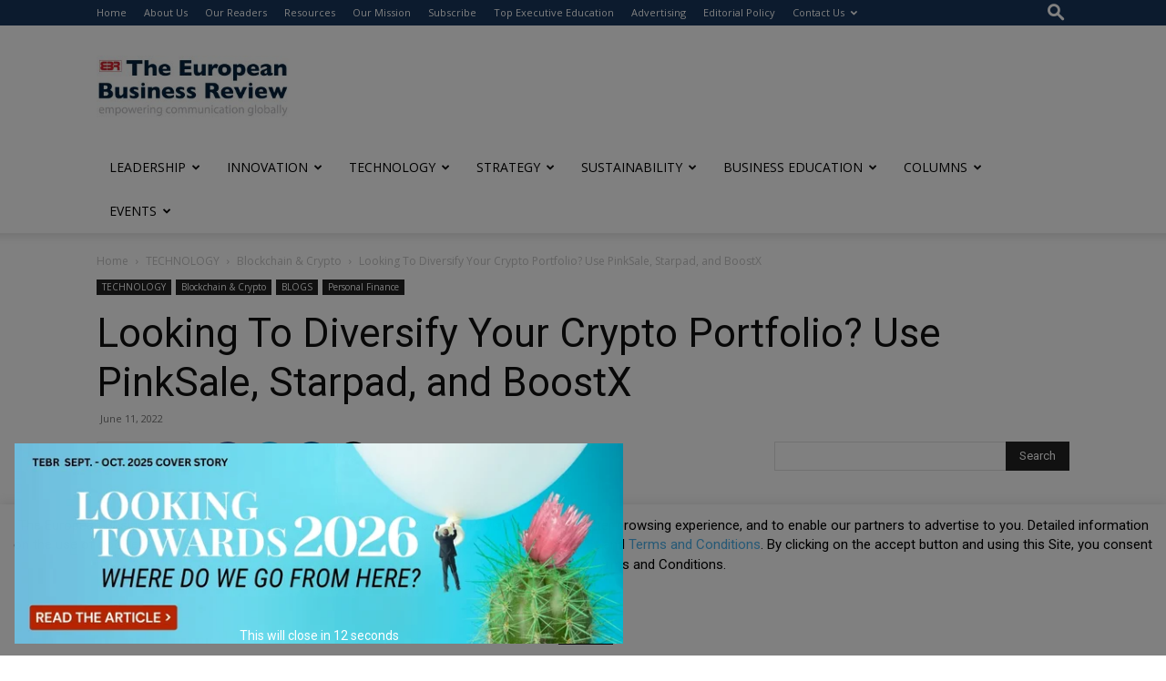

--- FILE ---
content_type: text/html; charset=UTF-8
request_url: https://www.europeanbusinessreview.com/looking-to-diversify-your-crypto-portfolio-use-pinksale-starpad-and-boostx/
body_size: 62308
content:
<!doctype html >
<!--[if IE 8]>    <html class="ie8" lang="en"> <![endif]-->
<!--[if IE 9]>    <html class="ie9" lang="en"> <![endif]-->
<!--[if gt IE 8]><!--> <html lang="en-GB"> <!--<![endif]-->
<head>
    <title>Looking To Diversify Your Crypto Portfolio? Use PinkSale, Starpad, and BoostX - The European Business Review</title>
    <meta charset="UTF-8" />
    <meta name="viewport" content="width=device-width, initial-scale=1.0">
    <link rel="pingback" href="https://www.europeanbusinessreview.com/xmlrpc.php" />
    <meta name='robots' content='index, follow, max-image-preview:large, max-snippet:-1, max-video-preview:-1' />
	<style>img:is([sizes="auto" i], [sizes^="auto," i]) { contain-intrinsic-size: 3000px 1500px }</style>
	<link rel="icon" type="image/png" href="https://www.europeanbusinessreview.com/wp-content/uploads/2022/05/favicon-TEBR1.jpg">
	<!-- This site is optimized with the Yoast SEO Premium plugin v26.1 (Yoast SEO v26.1.1) - https://yoast.com/wordpress/plugins/seo/ -->
	<link rel="canonical" href="https://www.europeanbusinessreview.com/looking-to-diversify-your-crypto-portfolio-use-pinksale-starpad-and-boostx/" />
	<meta property="og:locale" content="en_GB" />
	<meta property="og:type" content="article" />
	<meta property="og:title" content="Looking To Diversify Your Crypto Portfolio? Use PinkSale, Starpad, and BoostX" />
	<meta property="og:description" content="At a time like right now, it can be difficult to choose which crypto projects are worth investing in, especially if you’re looking to diversify your portfolio. With a dip [&hellip;]" />
	<meta property="og:url" content="https://www.europeanbusinessreview.com/looking-to-diversify-your-crypto-portfolio-use-pinksale-starpad-and-boostx/" />
	<meta property="og:site_name" content="The European Business Review" />
	<meta property="article:publisher" content="https://www.facebook.com/TheEuroBuzRev" />
	<meta property="article:published_time" content="2022-06-11T13:25:29+00:00" />
	<meta property="article:modified_time" content="2023-06-21T08:52:29+00:00" />
	<meta property="og:image" content="https://www.europeanbusinessreview.com/wp-content/uploads/2022/06/1_9Z74sptvcqF3i1KqITSAPA.jpeg" />
	<meta property="og:image:width" content="1200" />
	<meta property="og:image:height" content="675" />
	<meta property="og:image:type" content="image/jpeg" />
	<meta name="author" content="Angela" />
	<meta name="twitter:card" content="summary_large_image" />
	<meta name="twitter:label1" content="Written by" />
	<meta name="twitter:data1" content="Angela" />
	<meta name="twitter:label2" content="Estimated reading time" />
	<meta name="twitter:data2" content="3 minutes" />
	<script type="application/ld+json" class="yoast-schema-graph">{"@context":"https://schema.org","@graph":[{"@type":"Article","@id":"https://www.europeanbusinessreview.com/looking-to-diversify-your-crypto-portfolio-use-pinksale-starpad-and-boostx/#article","isPartOf":{"@id":"https://www.europeanbusinessreview.com/looking-to-diversify-your-crypto-portfolio-use-pinksale-starpad-and-boostx/"},"author":{"name":"Angela","@id":"https://www.europeanbusinessreview.com/#/schema/person/8aa55b67f110510023e0d25657f828be"},"headline":"Looking To Diversify Your Crypto Portfolio? Use PinkSale, Starpad, and BoostX","datePublished":"2022-06-11T13:25:29+00:00","dateModified":"2023-06-21T08:52:29+00:00","mainEntityOfPage":{"@id":"https://www.europeanbusinessreview.com/looking-to-diversify-your-crypto-portfolio-use-pinksale-starpad-and-boostx/"},"wordCount":594,"commentCount":0,"publisher":{"@id":"https://www.europeanbusinessreview.com/#organization"},"image":{"@id":"https://www.europeanbusinessreview.com/looking-to-diversify-your-crypto-portfolio-use-pinksale-starpad-and-boostx/#primaryimage"},"thumbnailUrl":"https://www.europeanbusinessreview.com/wp-content/uploads/2022/06/1_9Z74sptvcqF3i1KqITSAPA.jpeg","keywords":["Advertisement"],"articleSection":["Blockchain &amp; Crypto","Personal Finance"],"inLanguage":"en-GB","potentialAction":[{"@type":"CommentAction","name":"Comment","target":["https://www.europeanbusinessreview.com/looking-to-diversify-your-crypto-portfolio-use-pinksale-starpad-and-boostx/#respond"]}]},{"@type":"WebPage","@id":"https://www.europeanbusinessreview.com/looking-to-diversify-your-crypto-portfolio-use-pinksale-starpad-and-boostx/","url":"https://www.europeanbusinessreview.com/looking-to-diversify-your-crypto-portfolio-use-pinksale-starpad-and-boostx/","name":"Looking To Diversify Your Crypto Portfolio? Use PinkSale, Starpad, and BoostX - The European Business Review","isPartOf":{"@id":"https://www.europeanbusinessreview.com/#website"},"primaryImageOfPage":{"@id":"https://www.europeanbusinessreview.com/looking-to-diversify-your-crypto-portfolio-use-pinksale-starpad-and-boostx/#primaryimage"},"image":{"@id":"https://www.europeanbusinessreview.com/looking-to-diversify-your-crypto-portfolio-use-pinksale-starpad-and-boostx/#primaryimage"},"thumbnailUrl":"https://www.europeanbusinessreview.com/wp-content/uploads/2022/06/1_9Z74sptvcqF3i1KqITSAPA.jpeg","datePublished":"2022-06-11T13:25:29+00:00","dateModified":"2023-06-21T08:52:29+00:00","breadcrumb":{"@id":"https://www.europeanbusinessreview.com/looking-to-diversify-your-crypto-portfolio-use-pinksale-starpad-and-boostx/#breadcrumb"},"inLanguage":"en-GB","potentialAction":[{"@type":"ReadAction","target":["https://www.europeanbusinessreview.com/looking-to-diversify-your-crypto-portfolio-use-pinksale-starpad-and-boostx/"]}]},{"@type":"ImageObject","inLanguage":"en-GB","@id":"https://www.europeanbusinessreview.com/looking-to-diversify-your-crypto-portfolio-use-pinksale-starpad-and-boostx/#primaryimage","url":"https://www.europeanbusinessreview.com/wp-content/uploads/2022/06/1_9Z74sptvcqF3i1KqITSAPA.jpeg","contentUrl":"https://www.europeanbusinessreview.com/wp-content/uploads/2022/06/1_9Z74sptvcqF3i1KqITSAPA.jpeg","width":1200,"height":675,"caption":"Diversify Your Crypto Portfolio"},{"@type":"BreadcrumbList","@id":"https://www.europeanbusinessreview.com/looking-to-diversify-your-crypto-portfolio-use-pinksale-starpad-and-boostx/#breadcrumb","itemListElement":[{"@type":"ListItem","position":1,"name":"Home","item":"https://www.europeanbusinessreview.com/"},{"@type":"ListItem","position":2,"name":"Looking To Diversify Your Crypto Portfolio? Use PinkSale, Starpad, and BoostX"}]},{"@type":"WebSite","@id":"https://www.europeanbusinessreview.com/#website","url":"https://www.europeanbusinessreview.com/","name":"The European Business Review","description":"Empowering communications globally","publisher":{"@id":"https://www.europeanbusinessreview.com/#organization"},"potentialAction":[{"@type":"SearchAction","target":{"@type":"EntryPoint","urlTemplate":"https://www.europeanbusinessreview.com/?s={search_term_string}"},"query-input":{"@type":"PropertyValueSpecification","valueRequired":true,"valueName":"search_term_string"}}],"inLanguage":"en-GB"},{"@type":"Organization","@id":"https://www.europeanbusinessreview.com/#organization","name":"The European Business Review","url":"https://www.europeanbusinessreview.com/","logo":{"@type":"ImageObject","inLanguage":"en-GB","@id":"https://www.europeanbusinessreview.com/#/schema/logo/image/","url":"https://www.europeanbusinessreview.com/wp-content/uploads/2025/08/The-European-Business-Review.png","contentUrl":"https://www.europeanbusinessreview.com/wp-content/uploads/2025/08/The-European-Business-Review.png","width":340,"height":99,"caption":"The European Business Review"},"image":{"@id":"https://www.europeanbusinessreview.com/#/schema/logo/image/"},"sameAs":["https://www.facebook.com/TheEuroBuzRev","https://www.linkedin.com/company/2745711/admin/dashboard/"]},{"@type":"Person","@id":"https://www.europeanbusinessreview.com/#/schema/person/8aa55b67f110510023e0d25657f828be","name":"Angela","description":"TEST TEST TEST"}]}</script>
	<!-- / Yoast SEO Premium plugin. -->


<link rel='dns-prefetch' href='//fonts.googleapis.com' />
<link rel="alternate" type="application/rss+xml" title="The European Business Review &raquo; Feed" href="https://www.europeanbusinessreview.com/feed/" />
<link rel="alternate" type="application/rss+xml" title="The European Business Review &raquo; Comments Feed" href="https://www.europeanbusinessreview.com/comments/feed/" />
<link rel="alternate" type="text/calendar" title="The European Business Review &raquo; iCal Feed" href="https://www.europeanbusinessreview.com/events/?ical=1" />
<link rel="alternate" type="application/rss+xml" title="The European Business Review &raquo; Looking To Diversify Your Crypto Portfolio? Use PinkSale, Starpad, and BoostX Comments Feed" href="https://www.europeanbusinessreview.com/looking-to-diversify-your-crypto-portfolio-use-pinksale-starpad-and-boostx/feed/" />
<script type="text/javascript">
/* <![CDATA[ */
window._wpemojiSettings = {"baseUrl":"https:\/\/s.w.org\/images\/core\/emoji\/16.0.1\/72x72\/","ext":".png","svgUrl":"https:\/\/s.w.org\/images\/core\/emoji\/16.0.1\/svg\/","svgExt":".svg","source":{"concatemoji":"https:\/\/www.europeanbusinessreview.com\/wp-includes\/js\/wp-emoji-release.min.js?ver=6.8.3"}};
/*! This file is auto-generated */
!function(s,n){var o,i,e;function c(e){try{var t={supportTests:e,timestamp:(new Date).valueOf()};sessionStorage.setItem(o,JSON.stringify(t))}catch(e){}}function p(e,t,n){e.clearRect(0,0,e.canvas.width,e.canvas.height),e.fillText(t,0,0);var t=new Uint32Array(e.getImageData(0,0,e.canvas.width,e.canvas.height).data),a=(e.clearRect(0,0,e.canvas.width,e.canvas.height),e.fillText(n,0,0),new Uint32Array(e.getImageData(0,0,e.canvas.width,e.canvas.height).data));return t.every(function(e,t){return e===a[t]})}function u(e,t){e.clearRect(0,0,e.canvas.width,e.canvas.height),e.fillText(t,0,0);for(var n=e.getImageData(16,16,1,1),a=0;a<n.data.length;a++)if(0!==n.data[a])return!1;return!0}function f(e,t,n,a){switch(t){case"flag":return n(e,"\ud83c\udff3\ufe0f\u200d\u26a7\ufe0f","\ud83c\udff3\ufe0f\u200b\u26a7\ufe0f")?!1:!n(e,"\ud83c\udde8\ud83c\uddf6","\ud83c\udde8\u200b\ud83c\uddf6")&&!n(e,"\ud83c\udff4\udb40\udc67\udb40\udc62\udb40\udc65\udb40\udc6e\udb40\udc67\udb40\udc7f","\ud83c\udff4\u200b\udb40\udc67\u200b\udb40\udc62\u200b\udb40\udc65\u200b\udb40\udc6e\u200b\udb40\udc67\u200b\udb40\udc7f");case"emoji":return!a(e,"\ud83e\udedf")}return!1}function g(e,t,n,a){var r="undefined"!=typeof WorkerGlobalScope&&self instanceof WorkerGlobalScope?new OffscreenCanvas(300,150):s.createElement("canvas"),o=r.getContext("2d",{willReadFrequently:!0}),i=(o.textBaseline="top",o.font="600 32px Arial",{});return e.forEach(function(e){i[e]=t(o,e,n,a)}),i}function t(e){var t=s.createElement("script");t.src=e,t.defer=!0,s.head.appendChild(t)}"undefined"!=typeof Promise&&(o="wpEmojiSettingsSupports",i=["flag","emoji"],n.supports={everything:!0,everythingExceptFlag:!0},e=new Promise(function(e){s.addEventListener("DOMContentLoaded",e,{once:!0})}),new Promise(function(t){var n=function(){try{var e=JSON.parse(sessionStorage.getItem(o));if("object"==typeof e&&"number"==typeof e.timestamp&&(new Date).valueOf()<e.timestamp+604800&&"object"==typeof e.supportTests)return e.supportTests}catch(e){}return null}();if(!n){if("undefined"!=typeof Worker&&"undefined"!=typeof OffscreenCanvas&&"undefined"!=typeof URL&&URL.createObjectURL&&"undefined"!=typeof Blob)try{var e="postMessage("+g.toString()+"("+[JSON.stringify(i),f.toString(),p.toString(),u.toString()].join(",")+"));",a=new Blob([e],{type:"text/javascript"}),r=new Worker(URL.createObjectURL(a),{name:"wpTestEmojiSupports"});return void(r.onmessage=function(e){c(n=e.data),r.terminate(),t(n)})}catch(e){}c(n=g(i,f,p,u))}t(n)}).then(function(e){for(var t in e)n.supports[t]=e[t],n.supports.everything=n.supports.everything&&n.supports[t],"flag"!==t&&(n.supports.everythingExceptFlag=n.supports.everythingExceptFlag&&n.supports[t]);n.supports.everythingExceptFlag=n.supports.everythingExceptFlag&&!n.supports.flag,n.DOMReady=!1,n.readyCallback=function(){n.DOMReady=!0}}).then(function(){return e}).then(function(){var e;n.supports.everything||(n.readyCallback(),(e=n.source||{}).concatemoji?t(e.concatemoji):e.wpemoji&&e.twemoji&&(t(e.twemoji),t(e.wpemoji)))}))}((window,document),window._wpemojiSettings);
/* ]]> */
</script>
<link rel='stylesheet' id='tribe-events-pro-mini-calendar-block-styles-css' href='https://www.europeanbusinessreview.com/wp-content/plugins/events-calendar-pro/build/css/tribe-events-pro-mini-calendar-block.css?ver=7.6.0' type='text/css' media='all' />
<style id='wp-emoji-styles-inline-css' type='text/css'>

	img.wp-smiley, img.emoji {
		display: inline !important;
		border: none !important;
		box-shadow: none !important;
		height: 1em !important;
		width: 1em !important;
		margin: 0 0.07em !important;
		vertical-align: -0.1em !important;
		background: none !important;
		padding: 0 !important;
	}
</style>
<link rel='stylesheet' id='wp-block-library-css' href='https://www.europeanbusinessreview.com/wp-includes/css/dist/block-library/style.min.css?ver=6.8.3' type='text/css' media='all' />
<style id='classic-theme-styles-inline-css' type='text/css'>
/*! This file is auto-generated */
.wp-block-button__link{color:#fff;background-color:#32373c;border-radius:9999px;box-shadow:none;text-decoration:none;padding:calc(.667em + 2px) calc(1.333em + 2px);font-size:1.125em}.wp-block-file__button{background:#32373c;color:#fff;text-decoration:none}
</style>
<link rel='stylesheet' id='wp-components-css' href='https://www.europeanbusinessreview.com/wp-includes/css/dist/components/style.min.css?ver=6.8.3' type='text/css' media='all' />
<link rel='stylesheet' id='wp-preferences-css' href='https://www.europeanbusinessreview.com/wp-includes/css/dist/preferences/style.min.css?ver=6.8.3' type='text/css' media='all' />
<link rel='stylesheet' id='wp-block-editor-css' href='https://www.europeanbusinessreview.com/wp-includes/css/dist/block-editor/style.min.css?ver=6.8.3' type='text/css' media='all' />
<link rel='stylesheet' id='popup-maker-block-library-style-css' href='https://www.europeanbusinessreview.com/wp-content/plugins/popup-maker/dist/packages/block-library-style.css?ver=dbea705cfafe089d65f1' type='text/css' media='all' />
<style id='global-styles-inline-css' type='text/css'>
:root{--wp--preset--aspect-ratio--square: 1;--wp--preset--aspect-ratio--4-3: 4/3;--wp--preset--aspect-ratio--3-4: 3/4;--wp--preset--aspect-ratio--3-2: 3/2;--wp--preset--aspect-ratio--2-3: 2/3;--wp--preset--aspect-ratio--16-9: 16/9;--wp--preset--aspect-ratio--9-16: 9/16;--wp--preset--color--black: #000000;--wp--preset--color--cyan-bluish-gray: #abb8c3;--wp--preset--color--white: #ffffff;--wp--preset--color--pale-pink: #f78da7;--wp--preset--color--vivid-red: #cf2e2e;--wp--preset--color--luminous-vivid-orange: #ff6900;--wp--preset--color--luminous-vivid-amber: #fcb900;--wp--preset--color--light-green-cyan: #7bdcb5;--wp--preset--color--vivid-green-cyan: #00d084;--wp--preset--color--pale-cyan-blue: #8ed1fc;--wp--preset--color--vivid-cyan-blue: #0693e3;--wp--preset--color--vivid-purple: #9b51e0;--wp--preset--gradient--vivid-cyan-blue-to-vivid-purple: linear-gradient(135deg,rgba(6,147,227,1) 0%,rgb(155,81,224) 100%);--wp--preset--gradient--light-green-cyan-to-vivid-green-cyan: linear-gradient(135deg,rgb(122,220,180) 0%,rgb(0,208,130) 100%);--wp--preset--gradient--luminous-vivid-amber-to-luminous-vivid-orange: linear-gradient(135deg,rgba(252,185,0,1) 0%,rgba(255,105,0,1) 100%);--wp--preset--gradient--luminous-vivid-orange-to-vivid-red: linear-gradient(135deg,rgba(255,105,0,1) 0%,rgb(207,46,46) 100%);--wp--preset--gradient--very-light-gray-to-cyan-bluish-gray: linear-gradient(135deg,rgb(238,238,238) 0%,rgb(169,184,195) 100%);--wp--preset--gradient--cool-to-warm-spectrum: linear-gradient(135deg,rgb(74,234,220) 0%,rgb(151,120,209) 20%,rgb(207,42,186) 40%,rgb(238,44,130) 60%,rgb(251,105,98) 80%,rgb(254,248,76) 100%);--wp--preset--gradient--blush-light-purple: linear-gradient(135deg,rgb(255,206,236) 0%,rgb(152,150,240) 100%);--wp--preset--gradient--blush-bordeaux: linear-gradient(135deg,rgb(254,205,165) 0%,rgb(254,45,45) 50%,rgb(107,0,62) 100%);--wp--preset--gradient--luminous-dusk: linear-gradient(135deg,rgb(255,203,112) 0%,rgb(199,81,192) 50%,rgb(65,88,208) 100%);--wp--preset--gradient--pale-ocean: linear-gradient(135deg,rgb(255,245,203) 0%,rgb(182,227,212) 50%,rgb(51,167,181) 100%);--wp--preset--gradient--electric-grass: linear-gradient(135deg,rgb(202,248,128) 0%,rgb(113,206,126) 100%);--wp--preset--gradient--midnight: linear-gradient(135deg,rgb(2,3,129) 0%,rgb(40,116,252) 100%);--wp--preset--font-size--small: 11px;--wp--preset--font-size--medium: 20px;--wp--preset--font-size--large: 32px;--wp--preset--font-size--x-large: 42px;--wp--preset--font-size--regular: 15px;--wp--preset--font-size--larger: 50px;--wp--preset--spacing--20: 0.44rem;--wp--preset--spacing--30: 0.67rem;--wp--preset--spacing--40: 1rem;--wp--preset--spacing--50: 1.5rem;--wp--preset--spacing--60: 2.25rem;--wp--preset--spacing--70: 3.38rem;--wp--preset--spacing--80: 5.06rem;--wp--preset--shadow--natural: 6px 6px 9px rgba(0, 0, 0, 0.2);--wp--preset--shadow--deep: 12px 12px 50px rgba(0, 0, 0, 0.4);--wp--preset--shadow--sharp: 6px 6px 0px rgba(0, 0, 0, 0.2);--wp--preset--shadow--outlined: 6px 6px 0px -3px rgba(255, 255, 255, 1), 6px 6px rgba(0, 0, 0, 1);--wp--preset--shadow--crisp: 6px 6px 0px rgba(0, 0, 0, 1);}:where(.is-layout-flex){gap: 0.5em;}:where(.is-layout-grid){gap: 0.5em;}body .is-layout-flex{display: flex;}.is-layout-flex{flex-wrap: wrap;align-items: center;}.is-layout-flex > :is(*, div){margin: 0;}body .is-layout-grid{display: grid;}.is-layout-grid > :is(*, div){margin: 0;}:where(.wp-block-columns.is-layout-flex){gap: 2em;}:where(.wp-block-columns.is-layout-grid){gap: 2em;}:where(.wp-block-post-template.is-layout-flex){gap: 1.25em;}:where(.wp-block-post-template.is-layout-grid){gap: 1.25em;}.has-black-color{color: var(--wp--preset--color--black) !important;}.has-cyan-bluish-gray-color{color: var(--wp--preset--color--cyan-bluish-gray) !important;}.has-white-color{color: var(--wp--preset--color--white) !important;}.has-pale-pink-color{color: var(--wp--preset--color--pale-pink) !important;}.has-vivid-red-color{color: var(--wp--preset--color--vivid-red) !important;}.has-luminous-vivid-orange-color{color: var(--wp--preset--color--luminous-vivid-orange) !important;}.has-luminous-vivid-amber-color{color: var(--wp--preset--color--luminous-vivid-amber) !important;}.has-light-green-cyan-color{color: var(--wp--preset--color--light-green-cyan) !important;}.has-vivid-green-cyan-color{color: var(--wp--preset--color--vivid-green-cyan) !important;}.has-pale-cyan-blue-color{color: var(--wp--preset--color--pale-cyan-blue) !important;}.has-vivid-cyan-blue-color{color: var(--wp--preset--color--vivid-cyan-blue) !important;}.has-vivid-purple-color{color: var(--wp--preset--color--vivid-purple) !important;}.has-black-background-color{background-color: var(--wp--preset--color--black) !important;}.has-cyan-bluish-gray-background-color{background-color: var(--wp--preset--color--cyan-bluish-gray) !important;}.has-white-background-color{background-color: var(--wp--preset--color--white) !important;}.has-pale-pink-background-color{background-color: var(--wp--preset--color--pale-pink) !important;}.has-vivid-red-background-color{background-color: var(--wp--preset--color--vivid-red) !important;}.has-luminous-vivid-orange-background-color{background-color: var(--wp--preset--color--luminous-vivid-orange) !important;}.has-luminous-vivid-amber-background-color{background-color: var(--wp--preset--color--luminous-vivid-amber) !important;}.has-light-green-cyan-background-color{background-color: var(--wp--preset--color--light-green-cyan) !important;}.has-vivid-green-cyan-background-color{background-color: var(--wp--preset--color--vivid-green-cyan) !important;}.has-pale-cyan-blue-background-color{background-color: var(--wp--preset--color--pale-cyan-blue) !important;}.has-vivid-cyan-blue-background-color{background-color: var(--wp--preset--color--vivid-cyan-blue) !important;}.has-vivid-purple-background-color{background-color: var(--wp--preset--color--vivid-purple) !important;}.has-black-border-color{border-color: var(--wp--preset--color--black) !important;}.has-cyan-bluish-gray-border-color{border-color: var(--wp--preset--color--cyan-bluish-gray) !important;}.has-white-border-color{border-color: var(--wp--preset--color--white) !important;}.has-pale-pink-border-color{border-color: var(--wp--preset--color--pale-pink) !important;}.has-vivid-red-border-color{border-color: var(--wp--preset--color--vivid-red) !important;}.has-luminous-vivid-orange-border-color{border-color: var(--wp--preset--color--luminous-vivid-orange) !important;}.has-luminous-vivid-amber-border-color{border-color: var(--wp--preset--color--luminous-vivid-amber) !important;}.has-light-green-cyan-border-color{border-color: var(--wp--preset--color--light-green-cyan) !important;}.has-vivid-green-cyan-border-color{border-color: var(--wp--preset--color--vivid-green-cyan) !important;}.has-pale-cyan-blue-border-color{border-color: var(--wp--preset--color--pale-cyan-blue) !important;}.has-vivid-cyan-blue-border-color{border-color: var(--wp--preset--color--vivid-cyan-blue) !important;}.has-vivid-purple-border-color{border-color: var(--wp--preset--color--vivid-purple) !important;}.has-vivid-cyan-blue-to-vivid-purple-gradient-background{background: var(--wp--preset--gradient--vivid-cyan-blue-to-vivid-purple) !important;}.has-light-green-cyan-to-vivid-green-cyan-gradient-background{background: var(--wp--preset--gradient--light-green-cyan-to-vivid-green-cyan) !important;}.has-luminous-vivid-amber-to-luminous-vivid-orange-gradient-background{background: var(--wp--preset--gradient--luminous-vivid-amber-to-luminous-vivid-orange) !important;}.has-luminous-vivid-orange-to-vivid-red-gradient-background{background: var(--wp--preset--gradient--luminous-vivid-orange-to-vivid-red) !important;}.has-very-light-gray-to-cyan-bluish-gray-gradient-background{background: var(--wp--preset--gradient--very-light-gray-to-cyan-bluish-gray) !important;}.has-cool-to-warm-spectrum-gradient-background{background: var(--wp--preset--gradient--cool-to-warm-spectrum) !important;}.has-blush-light-purple-gradient-background{background: var(--wp--preset--gradient--blush-light-purple) !important;}.has-blush-bordeaux-gradient-background{background: var(--wp--preset--gradient--blush-bordeaux) !important;}.has-luminous-dusk-gradient-background{background: var(--wp--preset--gradient--luminous-dusk) !important;}.has-pale-ocean-gradient-background{background: var(--wp--preset--gradient--pale-ocean) !important;}.has-electric-grass-gradient-background{background: var(--wp--preset--gradient--electric-grass) !important;}.has-midnight-gradient-background{background: var(--wp--preset--gradient--midnight) !important;}.has-small-font-size{font-size: var(--wp--preset--font-size--small) !important;}.has-medium-font-size{font-size: var(--wp--preset--font-size--medium) !important;}.has-large-font-size{font-size: var(--wp--preset--font-size--large) !important;}.has-x-large-font-size{font-size: var(--wp--preset--font-size--x-large) !important;}
:where(.wp-block-post-template.is-layout-flex){gap: 1.25em;}:where(.wp-block-post-template.is-layout-grid){gap: 1.25em;}
:where(.wp-block-columns.is-layout-flex){gap: 2em;}:where(.wp-block-columns.is-layout-grid){gap: 2em;}
:root :where(.wp-block-pullquote){font-size: 1.5em;line-height: 1.6;}
</style>
<link rel='stylesheet' id='pb_animate-css' href='https://www.europeanbusinessreview.com/wp-content/plugins/ays-popup-box/public/css/animate.css?ver=5.5.6' type='text/css' media='all' />
<link rel='stylesheet' id='ctct_form_styles-css' href='https://www.europeanbusinessreview.com/wp-content/plugins/constant-contact-forms/assets/css/style.css?ver=2.13.0' type='text/css' media='all' />
<link rel='stylesheet' id='contact-form-7-css' href='https://www.europeanbusinessreview.com/wp-content/plugins/contact-form-7/includes/css/styles.css?ver=6.1.2' type='text/css' media='all' />
<link rel='stylesheet' id='cookie-law-info-css' href='https://www.europeanbusinessreview.com/wp-content/plugins/cookie-law-info/legacy/public/css/cookie-law-info-public.css?ver=3.3.5' type='text/css' media='all' />
<link rel='stylesheet' id='cookie-law-info-gdpr-css' href='https://www.europeanbusinessreview.com/wp-content/plugins/cookie-law-info/legacy/public/css/cookie-law-info-gdpr.css?ver=3.3.5' type='text/css' media='all' />
<link rel='stylesheet' id='ditty-displays-css' href='https://www.europeanbusinessreview.com/wp-content/plugins/ditty-news-ticker/build/dittyDisplays.css?ver=3.1.59' type='text/css' media='all' />
<link rel='stylesheet' id='ditty-fontawesome-css' href='https://www.europeanbusinessreview.com/wp-content/plugins/ditty-news-ticker/includes/libs/fontawesome-6.4.0/css/all.css?ver=6.4.0' type='text/css' media='' />
<link rel='stylesheet' id='woocommerce-layout-css' href='https://www.europeanbusinessreview.com/wp-content/plugins/woocommerce/assets/css/woocommerce-layout.css?ver=9.8.5' type='text/css' media='all' />
<link rel='stylesheet' id='woocommerce-smallscreen-css' href='https://www.europeanbusinessreview.com/wp-content/plugins/woocommerce/assets/css/woocommerce-smallscreen.css?ver=9.8.5' type='text/css' media='only screen and (max-width: 768px)' />
<link rel='stylesheet' id='woocommerce-general-css' href='https://www.europeanbusinessreview.com/wp-content/plugins/woocommerce/assets/css/woocommerce.css?ver=9.8.5' type='text/css' media='all' />
<style id='woocommerce-inline-inline-css' type='text/css'>
.woocommerce form .form-row .required { visibility: visible; }
</style>
<link rel='stylesheet' id='cmplz-general-css' href='https://www.europeanbusinessreview.com/wp-content/plugins/complianz-gdpr/assets/css/cookieblocker.min.css?ver=1760066923' type='text/css' media='all' />
<link rel='stylesheet' id='brands-styles-css' href='https://www.europeanbusinessreview.com/wp-content/plugins/woocommerce/assets/css/brands.css?ver=9.8.5' type='text/css' media='all' />
<link rel='stylesheet' id='td-plugin-multi-purpose-css' href='https://www.europeanbusinessreview.com/wp-content/plugins/td-composer/td-multi-purpose/style.css?ver=492e3cf54bd42df3b24a3de8e2307cafx' type='text/css' media='all' />
<link rel='stylesheet' id='google-fonts-style-css' href='https://fonts.googleapis.com/css?family=Roboto%3A400%2C600%2C700%7CLora%3A400%7COpen+Sans%3A400%2C600%2C700&#038;display=swap&#038;ver=12.7.1' type='text/css' media='all' />
<link rel='stylesheet' id='td-theme-css' href='https://www.europeanbusinessreview.com/wp-content/themes/Newspaper/style.css?ver=12.7.1' type='text/css' media='all' />
<style id='td-theme-inline-css' type='text/css'>@media (max-width:767px){.td-header-desktop-wrap{display:none}}@media (min-width:767px){.td-header-mobile-wrap{display:none}}</style>
<link rel='stylesheet' id='td-theme-child-css' href='https://www.europeanbusinessreview.com/wp-content/themes/Newspaper-child/style.css?ver=12.7.1c' type='text/css' media='all' />
<link rel='stylesheet' id='td-theme-woo-css' href='https://www.europeanbusinessreview.com/wp-content/themes/Newspaper/style-woocommerce.css?ver=9.0c' type='text/css' media='all' />
<link rel='stylesheet' id='font-awesome-css' href='https://www.europeanbusinessreview.com/wp-content/plugins/popup-anything-on-click/assets/css/font-awesome.min.css?ver=2.8.9' type='text/css' media='all' />
<link rel='stylesheet' id='popupaoc-public-style-css' href='https://www.europeanbusinessreview.com/wp-content/plugins/popup-anything-on-click/assets/css/popupaoc-public.css?ver=2.8.9' type='text/css' media='all' />
<link rel='stylesheet' id='td-legacy-framework-front-style-css' href='https://www.europeanbusinessreview.com/wp-content/plugins/td-composer/legacy/Newspaper/assets/css/td_legacy_main.css?ver=492e3cf54bd42df3b24a3de8e2307cafx' type='text/css' media='all' />
<link rel='stylesheet' id='td-legacy-framework-woo-style-css' href='https://www.europeanbusinessreview.com/wp-content/plugins/td-composer/legacy/Newspaper/assets/css/td_legacy_woocommerce.css?ver=6.8.3' type='text/css' media='all' />
<link rel='stylesheet' id='td-standard-pack-framework-front-style-css' href='https://www.europeanbusinessreview.com/wp-content/plugins/td-standard-pack/Newspaper/assets/css/td_standard_pack_main.css?ver=8ae1459a1d876d507918f73cef68310e' type='text/css' media='all' />
<script data-service="burst" data-category="statistics" type="text/plain" async data-cmplz-src="https://www.europeanbusinessreview.com/wp-content/plugins/burst-statistics/helpers/timeme/timeme.min.js?ver=1760066940" id="burst-timeme-js"></script>
<script type="text/javascript" id="burst-js-extra">
/* <![CDATA[ */
var burst = {"tracking":{"isInitialHit":true,"lastUpdateTimestamp":0,"beacon_url":"https:\/\/www.europeanbusinessreview.com\/wp-content\/plugins\/burst-statistics\/endpoint.php","ajaxUrl":"https:\/\/www.europeanbusinessreview.com\/wp-admin\/admin-ajax.php"},"options":{"cookieless":0,"pageUrl":"https:\/\/www.europeanbusinessreview.com\/looking-to-diversify-your-crypto-portfolio-use-pinksale-starpad-and-boostx\/","beacon_enabled":1,"do_not_track":0,"enable_turbo_mode":0,"track_url_change":0,"cookie_retention_days":30,"debug":0},"goals":{"completed":[],"scriptUrl":"https:\/\/www.europeanbusinessreview.com\/wp-content\/plugins\/burst-statistics\/\/assets\/js\/build\/burst-goals.js?v=1760066940","active":[{"ID":"1","title":"Default goal","type":"clicks","status":"active","server_side":"0","url":"*","conversion_metric":"visitors","date_created":"1720629945","date_start":"1720629945","date_end":"0","setup":"","attribute":"class","attribute_value":"","hook":"","selector":""}]},"cache":{"uid":null,"fingerprint":null,"isUserAgent":null,"isDoNotTrack":null,"useCookies":null}};
/* ]]> */
</script>
<script data-service="burst" data-category="statistics" type="text/plain" async data-cmplz-src="https://www.europeanbusinessreview.com/wp-content/plugins/burst-statistics/assets/js/build/burst.min.js?ver=1760066940" id="burst-js"></script>
<script type="text/javascript" src="https://www.europeanbusinessreview.com/wp-includes/js/jquery/jquery.min.js?ver=3.7.1" id="jquery-core-js"></script>
<script type="text/javascript" src="https://www.europeanbusinessreview.com/wp-includes/js/jquery/jquery-migrate.min.js?ver=3.4.1" id="jquery-migrate-js"></script>
<script type="text/javascript" id="ays-pb-js-extra">
/* <![CDATA[ */
var pbLocalizeObj = {"ajax":"https:\/\/www.europeanbusinessreview.com\/wp-admin\/admin-ajax.php","seconds":"seconds","thisWillClose":"This will close in","icons":{"close_icon":"<svg class=\"ays_pb_material_close_icon\" xmlns=\"https:\/\/www.w3.org\/2000\/svg\" height=\"36px\" viewBox=\"0 0 24 24\" width=\"36px\" fill=\"#000000\" alt=\"Pop-up Close\"><path d=\"M0 0h24v24H0z\" fill=\"none\"\/><path d=\"M19 6.41L17.59 5 12 10.59 6.41 5 5 6.41 10.59 12 5 17.59 6.41 19 12 13.41 17.59 19 19 17.59 13.41 12z\"\/><\/svg>","close_circle_icon":"<svg class=\"ays_pb_material_close_circle_icon\" xmlns=\"https:\/\/www.w3.org\/2000\/svg\" height=\"24\" viewBox=\"0 0 24 24\" width=\"36\" alt=\"Pop-up Close\"><path d=\"M0 0h24v24H0z\" fill=\"none\"\/><path d=\"M12 2C6.47 2 2 6.47 2 12s4.47 10 10 10 10-4.47 10-10S17.53 2 12 2zm5 13.59L15.59 17 12 13.41 8.41 17 7 15.59 10.59 12 7 8.41 8.41 7 12 10.59 15.59 7 17 8.41 13.41 12 17 15.59z\"\/><\/svg>","volume_up_icon":"<svg class=\"ays_pb_fa_volume\" xmlns=\"https:\/\/www.w3.org\/2000\/svg\" height=\"24\" viewBox=\"0 0 24 24\" width=\"36\"><path d=\"M0 0h24v24H0z\" fill=\"none\"\/><path d=\"M3 9v6h4l5 5V4L7 9H3zm13.5 3c0-1.77-1.02-3.29-2.5-4.03v8.05c1.48-.73 2.5-2.25 2.5-4.02zM14 3.23v2.06c2.89.86 5 3.54 5 6.71s-2.11 5.85-5 6.71v2.06c4.01-.91 7-4.49 7-8.77s-2.99-7.86-7-8.77z\"\/><\/svg>","volume_mute_icon":"<svg xmlns=\"https:\/\/www.w3.org\/2000\/svg\" height=\"24\" viewBox=\"0 0 24 24\" width=\"24\"><path d=\"M0 0h24v24H0z\" fill=\"none\"\/><path d=\"M7 9v6h4l5 5V4l-5 5H7z\"\/><\/svg>"}};
/* ]]> */
</script>
<script type="text/javascript" src="https://www.europeanbusinessreview.com/wp-content/plugins/ays-popup-box/public/js/ays-pb-public.js?ver=5.5.6" id="ays-pb-js"></script>
<script type="text/javascript" id="cookie-law-info-js-extra">
/* <![CDATA[ */
var Cli_Data = {"nn_cookie_ids":[],"cookielist":[],"non_necessary_cookies":[],"ccpaEnabled":"","ccpaRegionBased":"","ccpaBarEnabled":"","strictlyEnabled":["necessary","obligatoire"],"ccpaType":"gdpr","js_blocking":"","custom_integration":"","triggerDomRefresh":"","secure_cookies":""};
var cli_cookiebar_settings = {"animate_speed_hide":"500","animate_speed_show":"500","background":"#FFF","border":"#b1a6a6c2","border_on":"","button_1_button_colour":"#000","button_1_button_hover":"#000000","button_1_link_colour":"#fff","button_1_as_button":"1","button_1_new_win":"","button_2_button_colour":"#333","button_2_button_hover":"#292929","button_2_link_colour":"#444","button_2_as_button":"","button_2_hidebar":"","button_3_button_colour":"#000","button_3_button_hover":"#000000","button_3_link_colour":"#fff","button_3_as_button":"1","button_3_new_win":"","button_4_button_colour":"#000","button_4_button_hover":"#000000","button_4_link_colour":"#62a329","button_4_as_button":"","button_7_button_colour":"#61a229","button_7_button_hover":"#4e8221","button_7_link_colour":"#fff","button_7_as_button":"1","button_7_new_win":"","font_family":"inherit","header_fix":"1","notify_animate_hide":"1","notify_animate_show":"","notify_div_id":"#cookie-law-info-bar","notify_position_horizontal":"right","notify_position_vertical":"bottom","scroll_close":"","scroll_close_reload":"","accept_close_reload":"","reject_close_reload":"","showagain_tab":"","showagain_background":"#fff","showagain_border":"#000","showagain_div_id":"#cookie-law-info-again","showagain_x_position":"100px","text":"#000","show_once_yn":"","show_once":"10000","logging_on":"","as_popup":"","popup_overlay":"1","bar_heading_text":"","cookie_bar_as":"banner","popup_showagain_position":"bottom-right","widget_position":"left"};
var log_object = {"ajax_url":"https:\/\/www.europeanbusinessreview.com\/wp-admin\/admin-ajax.php"};
/* ]]> */
</script>
<script type="text/javascript" src="https://www.europeanbusinessreview.com/wp-content/plugins/cookie-law-info/legacy/public/js/cookie-law-info-public.js?ver=3.3.5" id="cookie-law-info-js"></script>
<script type="text/javascript" src="https://www.europeanbusinessreview.com/wp-content/plugins/itro-popup/scripts/itro-scripts.js?ver=6.8.3" id="itro-scripts-js"></script>
<script type="text/javascript" src="https://www.europeanbusinessreview.com/wp-content/plugins/woocommerce/assets/js/jquery-blockui/jquery.blockUI.min.js?ver=2.7.0-wc.9.8.5" id="jquery-blockui-js" defer="defer" data-wp-strategy="defer"></script>
<script type="text/javascript" id="wc-add-to-cart-js-extra">
/* <![CDATA[ */
var wc_add_to_cart_params = {"ajax_url":"\/wp-admin\/admin-ajax.php","wc_ajax_url":"\/?wc-ajax=%%endpoint%%","i18n_view_cart":"View basket","cart_url":"https:\/\/www.europeanbusinessreview.com\/cart\/","is_cart":"","cart_redirect_after_add":"no"};
/* ]]> */
</script>
<script type="text/javascript" src="https://www.europeanbusinessreview.com/wp-content/plugins/woocommerce/assets/js/frontend/add-to-cart.min.js?ver=9.8.5" id="wc-add-to-cart-js" defer="defer" data-wp-strategy="defer"></script>
<script type="text/javascript" src="https://www.europeanbusinessreview.com/wp-content/plugins/woocommerce/assets/js/js-cookie/js.cookie.min.js?ver=2.1.4-wc.9.8.5" id="js-cookie-js" defer="defer" data-wp-strategy="defer"></script>
<script type="text/javascript" id="woocommerce-js-extra">
/* <![CDATA[ */
var woocommerce_params = {"ajax_url":"\/wp-admin\/admin-ajax.php","wc_ajax_url":"\/?wc-ajax=%%endpoint%%","i18n_password_show":"Show password","i18n_password_hide":"Hide password"};
/* ]]> */
</script>
<script type="text/javascript" src="https://www.europeanbusinessreview.com/wp-content/plugins/woocommerce/assets/js/frontend/woocommerce.min.js?ver=9.8.5" id="woocommerce-js" defer="defer" data-wp-strategy="defer"></script>
<link rel="https://api.w.org/" href="https://www.europeanbusinessreview.com/wp-json/" /><link rel="alternate" title="JSON" type="application/json" href="https://www.europeanbusinessreview.com/wp-json/wp/v2/posts/151853" /><link rel="EditURI" type="application/rsd+xml" title="RSD" href="https://www.europeanbusinessreview.com/xmlrpc.php?rsd" />
<meta name="generator" content="WordPress 6.8.3" />
<meta name="generator" content="WooCommerce 9.8.5" />
<link rel='shortlink' href='https://www.europeanbusinessreview.com/?p=151853' />
<link rel="alternate" title="oEmbed (JSON)" type="application/json+oembed" href="https://www.europeanbusinessreview.com/wp-json/oembed/1.0/embed?url=https%3A%2F%2Fwww.europeanbusinessreview.com%2Flooking-to-diversify-your-crypto-portfolio-use-pinksale-starpad-and-boostx%2F" />
<link rel="alternate" title="oEmbed (XML)" type="text/xml+oembed" href="https://www.europeanbusinessreview.com/wp-json/oembed/1.0/embed?url=https%3A%2F%2Fwww.europeanbusinessreview.com%2Flooking-to-diversify-your-crypto-portfolio-use-pinksale-starpad-and-boostx%2F&#038;format=xml" />

<!-- This site is using AdRotate v5.15.3 to display their advertisements - https://ajdg.solutions/ -->
<!-- AdRotate CSS -->
<style type="text/css" media="screen">
	.g { margin:0px; padding:0px; overflow:hidden; line-height:1; zoom:1; }
	.g img { height:auto; }
	.g-col { position:relative; float:left; }
	.g-col:first-child { margin-left: 0; }
	.g-col:last-child { margin-right: 0; }
	@media only screen and (max-width: 480px) {
		.g-col, .g-dyn, .g-single { width:100%; margin-left:0; margin-right:0; }
	}
</style>
<!-- /AdRotate CSS -->

<link type="text/css" rel="stylesheet" href="https://www.europeanbusinessreview.com/wp-content/plugins/category-specific-rss-feed-menu/wp_cat_rss_style.css" />
<script type='text/javascript' data-cfasync='false'>var _mmunch = {'front': false, 'page': false, 'post': false, 'category': false, 'author': false, 'search': false, 'attachment': false, 'tag': false};_mmunch['post'] = true; _mmunch['postData'] = {"ID":151853,"post_name":"looking-to-diversify-your-crypto-portfolio-use-pinksale-starpad-and-boostx","post_title":"Looking To Diversify Your Crypto Portfolio? Use PinkSale, Starpad, and BoostX","post_type":"post","post_author":"11242","post_status":"publish"}; _mmunch['postCategories'] = [{"term_id":217,"name":"Blockchain &amp; Crypto","slug":"blockchain-crypto","term_group":0,"term_taxonomy_id":218,"taxonomy":"category","description":"<span style=\"font-size: 14px\">This category is <em data-start=\"17\" data-end=\"38\">Blockchain &amp; Crypto<\/em>, exploring the impact of decentralized technologies on finance, business, and security. It features expert insights on cryptocurrency trends, blockchain innovation, and the future of digital assets in the global economy.<\/span>","parent":54,"count":1211,"filter":"raw","term_order":"0","cat_ID":217,"category_count":1211,"category_description":"<span style=\"font-size: 14px\">This category is <em data-start=\"17\" data-end=\"38\">Blockchain &amp; Crypto<\/em>, exploring the impact of decentralized technologies on finance, business, and security. It features expert insights on cryptocurrency trends, blockchain innovation, and the future of digital assets in the global economy.<\/span>","cat_name":"Blockchain &amp; Crypto","category_nicename":"blockchain-crypto","category_parent":54},{"term_id":189,"name":"Personal Finance","slug":"personal-finance","term_group":0,"term_taxonomy_id":190,"taxonomy":"category","description":"<div class=\"flex max-w-full flex-col flex-grow\">\r\n<div class=\"min-h-8 text-message relative flex w-full flex-col items-end gap-2 whitespace-normal break-words text-start [.text-message+&amp;]:mt-5\" dir=\"auto\" data-message-author-role=\"assistant\" data-message-id=\"49388512-390c-4860-ae1d-c4567c8bf79c\" data-message-model-slug=\"gpt-4o\">\r\n<div class=\"flex w-full flex-col gap-1 empty:hidden first:pt-[3px]\">\r\n<div class=\"markdown prose w-full break-words dark:prose-invert light\">\r\n<p class=\"\" data-start=\"0\" data-end=\"262\"><span style=\"font-size: 14px\">This category is dedicated to personal finance, offering expert insights on budgeting, investing, wealth management, and financial planning. It provides practical strategies to help individuals make informed financial decisions and secure their financial future.<\/span><\/p>\r\n\r\n<\/div>\r\n<\/div>\r\n<\/div>\r\n<\/div>","parent":95,"count":1524,"filter":"raw","term_order":"0","cat_ID":189,"category_count":1524,"category_description":"<div class=\"flex max-w-full flex-col flex-grow\">\r\n<div class=\"min-h-8 text-message relative flex w-full flex-col items-end gap-2 whitespace-normal break-words text-start [.text-message+&amp;]:mt-5\" dir=\"auto\" data-message-author-role=\"assistant\" data-message-id=\"49388512-390c-4860-ae1d-c4567c8bf79c\" data-message-model-slug=\"gpt-4o\">\r\n<div class=\"flex w-full flex-col gap-1 empty:hidden first:pt-[3px]\">\r\n<div class=\"markdown prose w-full break-words dark:prose-invert light\">\r\n<p class=\"\" data-start=\"0\" data-end=\"262\"><span style=\"font-size: 14px\">This category is dedicated to personal finance, offering expert insights on budgeting, investing, wealth management, and financial planning. It provides practical strategies to help individuals make informed financial decisions and secure their financial future.<\/span><\/p>\r\n\r\n<\/div>\r\n<\/div>\r\n<\/div>\r\n<\/div>","cat_name":"Personal Finance","category_nicename":"personal-finance","category_parent":95}]; _mmunch['postTags'] = [{"term_id":250,"name":"Advertisement","slug":"advertisement","term_group":0,"term_taxonomy_id":251,"taxonomy":"post_tag","description":"","parent":0,"count":6369,"filter":"raw","term_order":"0"}]; _mmunch['postAuthor'] = {"name":"Angela","ID":11242};</script><script data-cfasync="false" src="//a.mailmunch.co/app/v1/site.js" id="mailmunch-script" data-plugin="cc_mm" data-mailmunch-site-id="197167" async></script><script>var pm_tag = 's3c';var pm_pid = "23751-12f1f0fc";</script><style id="mystickymenu" type="text/css">#mysticky-nav { width:100%; position: static; height: auto !important; }#mysticky-nav.wrapfixed { position:fixed; left: 0px; margin-top:0px;  z-index: 99990; -webkit-transition: 0.3s; -moz-transition: 0.3s; -o-transition: 0.3s; transition: 0.3s; -ms-filter:"progid:DXImageTransform.Microsoft.Alpha(Opacity=90)"; filter: alpha(opacity=90); opacity:0.9; background-color: #f7f5e7;}#mysticky-nav.wrapfixed .myfixed{ background-color: #f7f5e7; position: relative;top: auto;left: auto;right: auto;}#mysticky-nav .myfixed { margin:0 auto; float:none; border:0px; background:none; max-width:100%; }</style>			<style type="text/css">
																															</style>
			<meta name="tec-api-version" content="v1"><meta name="tec-api-origin" content="https://www.europeanbusinessreview.com"><link rel="alternate" href="https://www.europeanbusinessreview.com/wp-json/tribe/events/v1/" />	<noscript><style>.woocommerce-product-gallery{ opacity: 1 !important; }</style></noscript>
	<meta name="google-site-verification" content="aLVlFi3iBHBkdD1MqsmYepQNJsuzG2NH2rjG1mmAzko" />

<script type="application/ld+json">
{
   "@context": "http:\/\/schema.org",
   "@type": "LocalBusiness",
   "url": "https://www.europeanbusinessreview.com/",
   "name": "The European Business Review", 
"description":"The European Business Review is the leading business intelligence magazine designed to ensure that our readers make informed decisions. It provides them with indispensable insight, current best practices and breakthrough ideas.",

   "logo": "https://www.europeanbusinessreview.com/wp-content/uploads/2016/03/TEBRnewweb-L.jpg",
   "image": [
   {
   "@type": "imageObject",
   "url": "https://www.europeanbusinessreview.com/wp-content/uploads/2016/03/TEBRnewweb-L.jpg"  
    }
    ],
   "email": "info@europeanbusinessreview.com",
   "telephone": "  +44 (0)20 3598 5088",
"aggregateRating": {
 	"@type":"AggregateRating",
 	"ratingValue":"5",
 	"ratingCount":"10"
   },
   "address": {
       "@type": "PostalAddress",
       "streetAddress": "3-7 Sunnyhill Road",  
       "addressLocality": "London",
       "postalCode":  "SW16 2UG",
       "addressCountry": "England",
       "addressRegion": "London"
   },

   "hasMap": "",
   "sameAs": [
       "https://www.facebook.com/TheEuroBuzRev/",
       "https://twitter.com/TEBReview",
       "https://www.linkedin.com/company/the-european-business-review"
                       
              
      ],
   "geo": {
       "@type": "GeoCoordinates",
       "latitude": "51.429550",
       "longitude": "-0.123940"
   },
   "openingHours": [
       "Mon-Sun:00:00-00:00"                       
     
                          
  ],
   "priceRange": "$$"
   
}
</script>
<script type="application/ld+json">
{
   "@context": "http://schema.org",
   "@type": "Organization",
   "name": "The European Business Review",
   "url": "https://www.europeanbusinessreview.com/",
   "logo": "https://www.europeanbusinessreview.com/wp-content/uploads/2016/03/TEBRnewweb-L.jpg",
   "contactPoint": [
       {
           "@type": "ContactPoint",
           "telephone": "  +44 (0)20 3598 5088",
           "contactType": "customer service",
           "email": "info@europeanbusinessreview.com",
           "areaServed": [
               "WORLDWIDE"
           ],
           "availableLanguage": [
               "English"
           ]
       }
   ],
   "sameAs": [
       "https://www.facebook.com/TheEuroBuzRev/",
       "https://twitter.com/TEBReview",
       "https://www.linkedin.com/company/the-european-business-review"   
        
   ]
}
</script>
<!-- Global site tag (gtag.js) - Google Analytics -->
<script async src="https://www.googletagmanager.com/gtag/js?id=UA-110476901-1"></script>
<script>
  window.dataLayer = window.dataLayer || [];
  function gtag(){dataLayer.push(arguments);}
  gtag('js', new Date());

  gtag('config', 'UA-110476901-1');
</script>



<!-- JS generated by theme -->

<script type="text/javascript" id="td-generated-header-js">
    
    

	    var tdBlocksArray = []; //here we store all the items for the current page

	    // td_block class - each ajax block uses a object of this class for requests
	    function tdBlock() {
		    this.id = '';
		    this.block_type = 1; //block type id (1-234 etc)
		    this.atts = '';
		    this.td_column_number = '';
		    this.td_current_page = 1; //
		    this.post_count = 0; //from wp
		    this.found_posts = 0; //from wp
		    this.max_num_pages = 0; //from wp
		    this.td_filter_value = ''; //current live filter value
		    this.is_ajax_running = false;
		    this.td_user_action = ''; // load more or infinite loader (used by the animation)
		    this.header_color = '';
		    this.ajax_pagination_infinite_stop = ''; //show load more at page x
	    }

        // td_js_generator - mini detector
        ( function () {
            var htmlTag = document.getElementsByTagName("html")[0];

	        if ( navigator.userAgent.indexOf("MSIE 10.0") > -1 ) {
                htmlTag.className += ' ie10';
            }

            if ( !!navigator.userAgent.match(/Trident.*rv\:11\./) ) {
                htmlTag.className += ' ie11';
            }

	        if ( navigator.userAgent.indexOf("Edge") > -1 ) {
                htmlTag.className += ' ieEdge';
            }

            if ( /(iPad|iPhone|iPod)/g.test(navigator.userAgent) ) {
                htmlTag.className += ' td-md-is-ios';
            }

            var user_agent = navigator.userAgent.toLowerCase();
            if ( user_agent.indexOf("android") > -1 ) {
                htmlTag.className += ' td-md-is-android';
            }

            if ( -1 !== navigator.userAgent.indexOf('Mac OS X')  ) {
                htmlTag.className += ' td-md-is-os-x';
            }

            if ( /chrom(e|ium)/.test(navigator.userAgent.toLowerCase()) ) {
               htmlTag.className += ' td-md-is-chrome';
            }

            if ( -1 !== navigator.userAgent.indexOf('Firefox') ) {
                htmlTag.className += ' td-md-is-firefox';
            }

            if ( -1 !== navigator.userAgent.indexOf('Safari') && -1 === navigator.userAgent.indexOf('Chrome') ) {
                htmlTag.className += ' td-md-is-safari';
            }

            if( -1 !== navigator.userAgent.indexOf('IEMobile') ){
                htmlTag.className += ' td-md-is-iemobile';
            }

        })();

        var tdLocalCache = {};

        ( function () {
            "use strict";

            tdLocalCache = {
                data: {},
                remove: function (resource_id) {
                    delete tdLocalCache.data[resource_id];
                },
                exist: function (resource_id) {
                    return tdLocalCache.data.hasOwnProperty(resource_id) && tdLocalCache.data[resource_id] !== null;
                },
                get: function (resource_id) {
                    return tdLocalCache.data[resource_id];
                },
                set: function (resource_id, cachedData) {
                    tdLocalCache.remove(resource_id);
                    tdLocalCache.data[resource_id] = cachedData;
                }
            };
        })();

    
    
var td_viewport_interval_list=[{"limitBottom":767,"sidebarWidth":228},{"limitBottom":1018,"sidebarWidth":300},{"limitBottom":1140,"sidebarWidth":324}];
var tdc_is_installed="yes";
var tdc_domain_active=false;
var td_ajax_url="https:\/\/www.europeanbusinessreview.com\/wp-admin\/admin-ajax.php?td_theme_name=Newspaper&v=12.7.1";
var td_get_template_directory_uri="https:\/\/www.europeanbusinessreview.com\/wp-content\/plugins\/td-composer\/legacy\/common";
var tds_snap_menu="smart_snap_always";
var tds_logo_on_sticky="";
var tds_header_style="";
var td_please_wait="Please wait...";
var td_email_user_pass_incorrect="User or password incorrect!";
var td_email_user_incorrect="Email or username incorrect!";
var td_email_incorrect="Email incorrect!";
var td_user_incorrect="Username incorrect!";
var td_email_user_empty="Email or username empty!";
var td_pass_empty="Pass empty!";
var td_pass_pattern_incorrect="Invalid Pass Pattern!";
var td_retype_pass_incorrect="Retyped Pass incorrect!";
var tds_more_articles_on_post_enable="";
var tds_more_articles_on_post_time_to_wait="";
var tds_more_articles_on_post_pages_distance_from_top=0;
var tds_captcha="";
var tds_theme_color_site_wide="#4db2ec";
var tds_smart_sidebar="enabled";
var tdThemeName="Newspaper";
var tdThemeNameWl="Newspaper";
var td_magnific_popup_translation_tPrev="Previous (Left arrow key)";
var td_magnific_popup_translation_tNext="Next (Right arrow key)";
var td_magnific_popup_translation_tCounter="%curr% of %total%";
var td_magnific_popup_translation_ajax_tError="The content from %url% could not be loaded.";
var td_magnific_popup_translation_image_tError="The image #%curr% could not be loaded.";
var tdBlockNonce="7d0399f149";
var tdMobileMenu="enabled";
var tdMobileSearch="enabled";
var tdDateNamesI18n={"month_names":["January","February","March","April","May","June","July","August","September","October","November","December"],"month_names_short":["Jan","Feb","Mar","Apr","May","Jun","Jul","Aug","Sep","Oct","Nov","Dec"],"day_names":["Sunday","Monday","Tuesday","Wednesday","Thursday","Friday","Saturday"],"day_names_short":["Sun","Mon","Tue","Wed","Thu","Fri","Sat"]};
var tdb_modal_confirm="Save";
var tdb_modal_cancel="Cancel";
var tdb_modal_confirm_alt="Yes";
var tdb_modal_cancel_alt="No";
var td_deploy_mode="deploy";
var td_ad_background_click_link="";
var td_ad_background_click_target="";
</script>

<style type="text/css">.saboxplugin-wrap{-webkit-box-sizing:border-box;-moz-box-sizing:border-box;-ms-box-sizing:border-box;box-sizing:border-box;border:1px solid #eee;width:100%;clear:both;display:block;overflow:hidden;word-wrap:break-word;position:relative}.saboxplugin-wrap .saboxplugin-gravatar{float:left;padding:0 20px 20px 20px}.saboxplugin-wrap .saboxplugin-gravatar img{max-width:100px;height:auto;border-radius:0;}.saboxplugin-wrap .saboxplugin-authorname{font-size:18px;line-height:1;margin:20px 0 0 20px;display:block}.saboxplugin-wrap .saboxplugin-authorname a{text-decoration:none}.saboxplugin-wrap .saboxplugin-authorname a:focus{outline:0}.saboxplugin-wrap .saboxplugin-desc{display:block;margin:5px 20px}.saboxplugin-wrap .saboxplugin-desc a{text-decoration:underline}.saboxplugin-wrap .saboxplugin-desc p{margin:5px 0 12px}.saboxplugin-wrap .saboxplugin-web{margin:0 20px 15px;text-align:left}.saboxplugin-wrap .sab-web-position{text-align:right}.saboxplugin-wrap .saboxplugin-web a{color:#ccc;text-decoration:none}.saboxplugin-wrap .saboxplugin-socials{position:relative;display:block;background:#fcfcfc;padding:5px;border-top:1px solid #eee}.saboxplugin-wrap .saboxplugin-socials a svg{width:20px;height:20px}.saboxplugin-wrap .saboxplugin-socials a svg .st2{fill:#fff; transform-origin:center center;}.saboxplugin-wrap .saboxplugin-socials a svg .st1{fill:rgba(0,0,0,.3)}.saboxplugin-wrap .saboxplugin-socials a:hover{opacity:.8;-webkit-transition:opacity .4s;-moz-transition:opacity .4s;-o-transition:opacity .4s;transition:opacity .4s;box-shadow:none!important;-webkit-box-shadow:none!important}.saboxplugin-wrap .saboxplugin-socials .saboxplugin-icon-color{box-shadow:none;padding:0;border:0;-webkit-transition:opacity .4s;-moz-transition:opacity .4s;-o-transition:opacity .4s;transition:opacity .4s;display:inline-block;color:#fff;font-size:0;text-decoration:inherit;margin:5px;-webkit-border-radius:0;-moz-border-radius:0;-ms-border-radius:0;-o-border-radius:0;border-radius:0;overflow:hidden}.saboxplugin-wrap .saboxplugin-socials .saboxplugin-icon-grey{text-decoration:inherit;box-shadow:none;position:relative;display:-moz-inline-stack;display:inline-block;vertical-align:middle;zoom:1;margin:10px 5px;color:#444;fill:#444}.clearfix:after,.clearfix:before{content:' ';display:table;line-height:0;clear:both}.ie7 .clearfix{zoom:1}.saboxplugin-socials.sabox-colored .saboxplugin-icon-color .sab-twitch{border-color:#38245c}.saboxplugin-socials.sabox-colored .saboxplugin-icon-color .sab-behance{border-color:#003eb0}.saboxplugin-socials.sabox-colored .saboxplugin-icon-color .sab-deviantart{border-color:#036824}.saboxplugin-socials.sabox-colored .saboxplugin-icon-color .sab-digg{border-color:#00327c}.saboxplugin-socials.sabox-colored .saboxplugin-icon-color .sab-dribbble{border-color:#ba1655}.saboxplugin-socials.sabox-colored .saboxplugin-icon-color .sab-facebook{border-color:#1e2e4f}.saboxplugin-socials.sabox-colored .saboxplugin-icon-color .sab-flickr{border-color:#003576}.saboxplugin-socials.sabox-colored .saboxplugin-icon-color .sab-github{border-color:#264874}.saboxplugin-socials.sabox-colored .saboxplugin-icon-color .sab-google{border-color:#0b51c5}.saboxplugin-socials.sabox-colored .saboxplugin-icon-color .sab-html5{border-color:#902e13}.saboxplugin-socials.sabox-colored .saboxplugin-icon-color .sab-instagram{border-color:#1630aa}.saboxplugin-socials.sabox-colored .saboxplugin-icon-color .sab-linkedin{border-color:#00344f}.saboxplugin-socials.sabox-colored .saboxplugin-icon-color .sab-pinterest{border-color:#5b040e}.saboxplugin-socials.sabox-colored .saboxplugin-icon-color .sab-reddit{border-color:#992900}.saboxplugin-socials.sabox-colored .saboxplugin-icon-color .sab-rss{border-color:#a43b0a}.saboxplugin-socials.sabox-colored .saboxplugin-icon-color .sab-sharethis{border-color:#5d8420}.saboxplugin-socials.sabox-colored .saboxplugin-icon-color .sab-soundcloud{border-color:#995200}.saboxplugin-socials.sabox-colored .saboxplugin-icon-color .sab-spotify{border-color:#0f612c}.saboxplugin-socials.sabox-colored .saboxplugin-icon-color .sab-stackoverflow{border-color:#a95009}.saboxplugin-socials.sabox-colored .saboxplugin-icon-color .sab-steam{border-color:#006388}.saboxplugin-socials.sabox-colored .saboxplugin-icon-color .sab-user_email{border-color:#b84e05}.saboxplugin-socials.sabox-colored .saboxplugin-icon-color .sab-tumblr{border-color:#10151b}.saboxplugin-socials.sabox-colored .saboxplugin-icon-color .sab-twitter{border-color:#0967a0}.saboxplugin-socials.sabox-colored .saboxplugin-icon-color .sab-vimeo{border-color:#0d7091}.saboxplugin-socials.sabox-colored .saboxplugin-icon-color .sab-windows{border-color:#003f71}.saboxplugin-socials.sabox-colored .saboxplugin-icon-color .sab-whatsapp{border-color:#003f71}.saboxplugin-socials.sabox-colored .saboxplugin-icon-color .sab-wordpress{border-color:#0f3647}.saboxplugin-socials.sabox-colored .saboxplugin-icon-color .sab-yahoo{border-color:#14002d}.saboxplugin-socials.sabox-colored .saboxplugin-icon-color .sab-youtube{border-color:#900}.saboxplugin-socials.sabox-colored .saboxplugin-icon-color .sab-xing{border-color:#000202}.saboxplugin-socials.sabox-colored .saboxplugin-icon-color .sab-mixcloud{border-color:#2475a0}.saboxplugin-socials.sabox-colored .saboxplugin-icon-color .sab-vk{border-color:#243549}.saboxplugin-socials.sabox-colored .saboxplugin-icon-color .sab-medium{border-color:#00452c}.saboxplugin-socials.sabox-colored .saboxplugin-icon-color .sab-quora{border-color:#420e00}.saboxplugin-socials.sabox-colored .saboxplugin-icon-color .sab-meetup{border-color:#9b181c}.saboxplugin-socials.sabox-colored .saboxplugin-icon-color .sab-goodreads{border-color:#000}.saboxplugin-socials.sabox-colored .saboxplugin-icon-color .sab-snapchat{border-color:#999700}.saboxplugin-socials.sabox-colored .saboxplugin-icon-color .sab-500px{border-color:#00557f}.saboxplugin-socials.sabox-colored .saboxplugin-icon-color .sab-mastodont{border-color:#185886}.sabox-plus-item{margin-bottom:20px}@media screen and (max-width:480px){.saboxplugin-wrap{text-align:center}.saboxplugin-wrap .saboxplugin-gravatar{float:none;padding:20px 0;text-align:center;margin:0 auto;display:block}.saboxplugin-wrap .saboxplugin-gravatar img{float:none;display:inline-block;display:-moz-inline-stack;vertical-align:middle;zoom:1}.saboxplugin-wrap .saboxplugin-desc{margin:0 10px 20px;text-align:center}.saboxplugin-wrap .saboxplugin-authorname{text-align:center;margin:10px 0 20px}}body .saboxplugin-authorname a,body .saboxplugin-authorname a:hover{box-shadow:none;-webkit-box-shadow:none}a.sab-profile-edit{font-size:16px!important;line-height:1!important}.sab-edit-settings a,a.sab-profile-edit{color:#0073aa!important;box-shadow:none!important;-webkit-box-shadow:none!important}.sab-edit-settings{margin-right:15px;position:absolute;right:0;z-index:2;bottom:10px;line-height:20px}.sab-edit-settings i{margin-left:5px}.saboxplugin-socials{line-height:1!important}.rtl .saboxplugin-wrap .saboxplugin-gravatar{float:right}.rtl .saboxplugin-wrap .saboxplugin-authorname{display:flex;align-items:center}.rtl .saboxplugin-wrap .saboxplugin-authorname .sab-profile-edit{margin-right:10px}.rtl .sab-edit-settings{right:auto;left:0}img.sab-custom-avatar{max-width:75px;}.saboxplugin-wrap {margin-top:0px; margin-bottom:0px; padding: 0px 0px }.saboxplugin-wrap .saboxplugin-authorname {font-size:18px; line-height:25px;}.saboxplugin-wrap .saboxplugin-desc p, .saboxplugin-wrap .saboxplugin-desc {font-size:14px !important; line-height:21px !important;}.saboxplugin-wrap .saboxplugin-web {font-size:14px;}.saboxplugin-wrap .saboxplugin-socials a svg {width:18px;height:18px;}</style>
<!-- Header style compiled by theme -->

<style>ul.sf-menu>.menu-item>a{font-weight:normal}:root{--td_header_color:#222222;--td_mobile_menu_color:#ffffff;--td_mobile_icons_color:#000000;--td_mobile_gradient_one_mob:#ffffff;--td_mobile_gradient_two_mob:#ffffff;--td_mobile_text_active_color:#595959;--td_mobile_button_background_mob:#000000;--td_mobile_text_color:#000000;--td_page_content_color:#0a0a0a}.td-header-wrap .td-header-top-menu-full,.td-header-wrap .top-header-menu .sub-menu,.tdm-header-style-1.td-header-wrap .td-header-top-menu-full,.tdm-header-style-1.td-header-wrap .top-header-menu .sub-menu,.tdm-header-style-2.td-header-wrap .td-header-top-menu-full,.tdm-header-style-2.td-header-wrap .top-header-menu .sub-menu,.tdm-header-style-3.td-header-wrap .td-header-top-menu-full,.tdm-header-style-3.td-header-wrap .top-header-menu .sub-menu{background-color:#19375c}.td-header-style-8 .td-header-top-menu-full{background-color:transparent}.td-header-style-8 .td-header-top-menu-full .td-header-top-menu{background-color:#19375c;padding-left:15px;padding-right:15px}.td-header-wrap .td-header-top-menu-full .td-header-top-menu,.td-header-wrap .td-header-top-menu-full{border-bottom:none}.td-header-top-menu,.td-header-top-menu a,.td-header-wrap .td-header-top-menu-full .td-header-top-menu,.td-header-wrap .td-header-top-menu-full a,.td-header-style-8 .td-header-top-menu,.td-header-style-8 .td-header-top-menu a,.td-header-top-menu .td-drop-down-search .entry-title a{color:#ffffff}.top-header-menu .current-menu-item>a,.top-header-menu .current-menu-ancestor>a,.top-header-menu .current-category-ancestor>a,.top-header-menu li a:hover,.td-header-sp-top-widget .td-icon-search:hover{color:#4db2ec}ul.sf-menu>.td-menu-item>a,.td-theme-wrap .td-header-menu-social{font-weight:normal}.td-footer-wrapper,.td-footer-wrapper .td_block_template_7 .td-block-title>*,.td-footer-wrapper .td_block_template_17 .td-block-title,.td-footer-wrapper .td-block-title-wrap .td-wrapper-pulldown-filter{background-color:#111111}.td-footer-wrapper::before{background-image:url('https://www.europeanbusinessreview.com/wp-content/uploads/2023/11/background-footer-1.jpg')}.td-footer-wrapper::before{background-size:cover}.td-footer-wrapper::before{background-position:center center}.td-footer-wrapper::before{opacity:50}.td-post-content,.td-post-content p{color:#0a0a0a}.td-post-content h1,.td-post-content h2,.td-post-content h3,.td-post-content h4,.td-post-content h5,.td-post-content h6{color:#000000}.post blockquote p,.page blockquote p{color:#073ca5}.post .td_quote_box,.page .td_quote_box{border-color:#073ca5}.td_module_wrap .td-module-title{font-family:Roboto}.post .td-post-header .entry-title{font-family:Roboto}.td-post-content p,.td-post-content{font-family:Lora;font-size:17px;line-height:28px}.post .td_pull_quote p,.page .td_pull_quote p,.post .wp-block-pullquote blockquote p,.page .wp-block-pullquote blockquote p{font-family:Roboto;font-size:10px;font-weight:bold}.td-post-content h1{font-family:Roboto;font-size:27px;line-height:32px;font-weight:bold}.td-post-content h2{font-family:Roboto;font-size:27px;line-height:30px;font-weight:bold}.td-post-content h3{font-family:Roboto;font-size:19px;line-height:24px;font-weight:500}.td-post-content h4{font-family:Roboto;font-size:15px;line-height:20px;font-weight:bold}.td-post-content h5{font-family:Roboto;font-size:14px;line-height:17px;font-weight:normal}ul.sf-menu>.menu-item>a{font-weight:normal}:root{--td_header_color:#222222;--td_mobile_menu_color:#ffffff;--td_mobile_icons_color:#000000;--td_mobile_gradient_one_mob:#ffffff;--td_mobile_gradient_two_mob:#ffffff;--td_mobile_text_active_color:#595959;--td_mobile_button_background_mob:#000000;--td_mobile_text_color:#000000;--td_page_content_color:#0a0a0a}.td-header-wrap .td-header-top-menu-full,.td-header-wrap .top-header-menu .sub-menu,.tdm-header-style-1.td-header-wrap .td-header-top-menu-full,.tdm-header-style-1.td-header-wrap .top-header-menu .sub-menu,.tdm-header-style-2.td-header-wrap .td-header-top-menu-full,.tdm-header-style-2.td-header-wrap .top-header-menu .sub-menu,.tdm-header-style-3.td-header-wrap .td-header-top-menu-full,.tdm-header-style-3.td-header-wrap .top-header-menu .sub-menu{background-color:#19375c}.td-header-style-8 .td-header-top-menu-full{background-color:transparent}.td-header-style-8 .td-header-top-menu-full .td-header-top-menu{background-color:#19375c;padding-left:15px;padding-right:15px}.td-header-wrap .td-header-top-menu-full .td-header-top-menu,.td-header-wrap .td-header-top-menu-full{border-bottom:none}.td-header-top-menu,.td-header-top-menu a,.td-header-wrap .td-header-top-menu-full .td-header-top-menu,.td-header-wrap .td-header-top-menu-full a,.td-header-style-8 .td-header-top-menu,.td-header-style-8 .td-header-top-menu a,.td-header-top-menu .td-drop-down-search .entry-title a{color:#ffffff}.top-header-menu .current-menu-item>a,.top-header-menu .current-menu-ancestor>a,.top-header-menu .current-category-ancestor>a,.top-header-menu li a:hover,.td-header-sp-top-widget .td-icon-search:hover{color:#4db2ec}ul.sf-menu>.td-menu-item>a,.td-theme-wrap .td-header-menu-social{font-weight:normal}.td-footer-wrapper,.td-footer-wrapper .td_block_template_7 .td-block-title>*,.td-footer-wrapper .td_block_template_17 .td-block-title,.td-footer-wrapper .td-block-title-wrap .td-wrapper-pulldown-filter{background-color:#111111}.td-footer-wrapper::before{background-image:url('https://www.europeanbusinessreview.com/wp-content/uploads/2023/11/background-footer-1.jpg')}.td-footer-wrapper::before{background-size:cover}.td-footer-wrapper::before{background-position:center center}.td-footer-wrapper::before{opacity:50}.td-post-content,.td-post-content p{color:#0a0a0a}.td-post-content h1,.td-post-content h2,.td-post-content h3,.td-post-content h4,.td-post-content h5,.td-post-content h6{color:#000000}.post blockquote p,.page blockquote p{color:#073ca5}.post .td_quote_box,.page .td_quote_box{border-color:#073ca5}.td_module_wrap .td-module-title{font-family:Roboto}.post .td-post-header .entry-title{font-family:Roboto}.td-post-content p,.td-post-content{font-family:Lora;font-size:17px;line-height:28px}.post .td_pull_quote p,.page .td_pull_quote p,.post .wp-block-pullquote blockquote p,.page .wp-block-pullquote blockquote p{font-family:Roboto;font-size:10px;font-weight:bold}.td-post-content h1{font-family:Roboto;font-size:27px;line-height:32px;font-weight:bold}.td-post-content h2{font-family:Roboto;font-size:27px;line-height:30px;font-weight:bold}.td-post-content h3{font-family:Roboto;font-size:19px;line-height:24px;font-weight:500}.td-post-content h4{font-family:Roboto;font-size:15px;line-height:20px;font-weight:bold}.td-post-content h5{font-family:Roboto;font-size:14px;line-height:17px;font-weight:normal}</style>

<meta name="cf-2fa-verify" content="b238eac0e48671f">
<script data-ad-client="ca-pub-8995870571002750" async src="https://pagead2.googlesyndication.com/pagead/js/adsbygoogle.js"></script>


<!-- Google Tag Manager -->
<script>(function(w,d,s,l,i){w[l]=w[l]||[];w[l].push({'gtm.start':
new Date().getTime(),event:'gtm.js'});var f=d.getElementsByTagName(s)[0],
j=d.createElement(s),dl=l!='dataLayer'?'&l='+l:'';j.async=true;j.src=
'https://www.googletagmanager.com/gtm.js?id='+i+dl;f.parentNode.insertBefore(j,f);
})(window,document,'script','dataLayer','GTM-MTDPCFB');</script>
<!-- End Google Tag Manager -->

<script type='text/javascript'>
window.smartlook||(function(d) {
var o=smartlook=function(){ o.api.push(arguments)},h=d.getElementsByTagName('head')[0];
var c=d.createElement('script');o.api=new Array();c.async=true;c.type='text/javascript';
c.charset='utf-8';c.src='https://web-sdk.smartlook.com/recorder.js';h.appendChild(c);
})(document);
smartlook('init', '497915f667e8f5fba4105c469189599caccee6dd', { region: 'eu' });
</script>


<script type="application/ld+json">
    {
        "@context": "https://schema.org",
        "@type": "BreadcrumbList",
        "itemListElement": [
            {
                "@type": "ListItem",
                "position": 1,
                "item": {
                    "@type": "WebSite",
                    "@id": "https://www.europeanbusinessreview.com/",
                    "name": "Home"
                }
            },
            {
                "@type": "ListItem",
                "position": 2,
                    "item": {
                    "@type": "WebPage",
                    "@id": "https://www.europeanbusinessreview.com/category/technology/",
                    "name": "TECHNOLOGY"
                }
            }
            ,{
                "@type": "ListItem",
                "position": 3,
                    "item": {
                    "@type": "WebPage",
                    "@id": "https://www.europeanbusinessreview.com/category/technology/blockchain-crypto/",
                    "name": "Blockchain &amp; Crypto"                                
                }
            }
            ,{
                "@type": "ListItem",
                "position": 4,
                    "item": {
                    "@type": "WebPage",
                    "@id": "https://www.europeanbusinessreview.com/looking-to-diversify-your-crypto-portfolio-use-pinksale-starpad-and-boostx/",
                    "name": "Looking To Diversify Your Crypto Portfolio? Use PinkSale, Starpad, and BoostX"                                
                }
            }    
        ]
    }
</script>

<!-- Button style compiled by theme -->

<style></style>

	<style id="tdw-css-placeholder">form#sf_widget_constantcontact_2_form input[type="submit"]{width:100%!important;background:#0a6c9c;margin-top:10px}.su-pullquote.su-pullquote-align-left span{color:#bd201b!important}span.td-video-play-ico.td-video-small img.td-retina{width:auto;height:auto}.td-header-style-1 .td-header-sp-logo img{max-height:70px;margin:5px 0 0 0}.footer-logo-wrap img{width:70%}.td_module_mx2 .entry-thumb{width:auto\9;height:auto}.td-header-sp-top-widget .td-icon-search{font-size:20px}.td-header-style-1 .td-header-sp-logo{margin-left:0}.td-header-sp-top-widget .td-icon-search{font-size:20px}.single-post h4.td-related-title.td-block-title .td-related-right:before{content:'FROM AUTHOR';color:#111}.single-post h4.td-related-title.td-block-title .td-related-right{overflow:hidden;display:inline-flex;color:#0000;max-width:122px;display:none}.single-post .td-related-right.td-cur-simple-item:before{color:#fff!important}.td_block_related_posts .td-related-right{display:none!important}@media (max-width:767px){.td-header-sp-recs{display:block!important}iframe#twitter-widget-0{width:100%!important}}@media (max-width:479px){.td-header-sp-recs{display:block!important}iframe#twitter-widget-0{width:100%!important}}</style></head>

<body data-cmplz=1 class="wp-singular post-template-default single single-post postid-151853 single-format-standard wp-theme-Newspaper wp-child-theme-Newspaper-child theme-Newspaper td-standard-pack woocommerce-no-js tribe-no-js page-template-newspaper-child-theme ctct-Newspaper looking-to-diversify-your-crypto-portfolio-use-pinksale-starpad-and-boostx global-block-template-1 single_template_2 td-full-layout" itemscope="itemscope" itemtype="https://schema.org/WebPage" data-burst_id="151853" data-burst_type="post">

<!-- Google Tag Manager (noscript) -->
<noscript><iframe src="https://www.googletagmanager.com/ns.html?id=GTM-MTDPCFB"
height="0" width="0" style="display:none;visibility:hidden"></iframe></noscript>
<!-- End Google Tag Manager (noscript) -->

<div class="td-scroll-up" data-style="style1"><i class="td-icon-menu-up"></i></div>
    <div class="td-menu-background" style="visibility:hidden"></div>
<div id="td-mobile-nav" style="visibility:hidden">
    <div class="td-mobile-container">
        <!-- mobile menu top section -->
        <div class="td-menu-socials-wrap">
            <!-- socials -->
            <div class="td-menu-socials">
                
        <span class="td-social-icon-wrap">
            <a target="_blank" href="https://www.facebook.com/TheEuroBuzRev" title="Facebook">
                <i class="td-icon-font td-icon-facebook"></i>
                <span style="display: none">Facebook</span>
            </a>
        </span>
        <span class="td-social-icon-wrap">
            <a target="_blank" href="https://twitter.com/tebreview?lang=en" title="Twitter">
                <i class="td-icon-font td-icon-twitter"></i>
                <span style="display: none">Twitter</span>
            </a>
        </span>
        <span class="td-social-icon-wrap">
            <a target="_blank" href="https://vimeo.com/europeanbusinessreview" title="Vimeo">
                <i class="td-icon-font td-icon-vimeo"></i>
                <span style="display: none">Vimeo</span>
            </a>
        </span>
        <span class="td-social-icon-wrap">
            <a target="_blank" href="https://www.youtube.com/channel/UCM8eSqE0bFZ0rfWeMD3w38w" title="Youtube">
                <i class="td-icon-font td-icon-youtube"></i>
                <span style="display: none">Youtube</span>
            </a>
        </span>            </div>
            <!-- close button -->
            <div class="td-mobile-close">
                <span><i class="td-icon-close-mobile"></i></span>
            </div>
        </div>

        <!-- login section -->
        
        <!-- menu section -->
        <div class="td-mobile-content">
            <div class="menu-main-menu-container"><ul id="menu-main-menu" class="td-mobile-main-menu"><li id="menu-item-9979" class="menu-item menu-item-type-taxonomy menu-item-object-category menu-item-has-children menu-item-first menu-item-9979"><a href="https://www.europeanbusinessreview.com/category/leadership/">LEADERSHIP<i class="td-icon-menu-right td-element-after"></i></a>
<ul class="sub-menu">
	<li id="menu-item-144281" class="menu-item menu-item-type-post_type menu-item-object-page menu-item-144281"><a href="https://www.europeanbusinessreview.com/leading-in-the-post-covid-world/">Leading in the Post-COVID World</a></li>
	<li id="menu-item-144286" class="menu-item menu-item-type-post_type menu-item-object-page menu-item-144286"><a href="https://www.europeanbusinessreview.com/leadership-development/">Leadership Development</a></li>
	<li id="menu-item-144292" class="menu-item menu-item-type-post_type menu-item-object-page menu-item-144292"><a href="https://www.europeanbusinessreview.com/top-c-suite-interviews/">Top C-Suite Interviews</a></li>
	<li id="menu-item-10009" class="menu-item menu-item-type-custom menu-item-object-custom menu-item-10009"><a href="https://www.europeanbusinessreview.com/?cat=38">Women in Leadership</a></li>
	<li id="menu-item-89275" class="menu-item menu-item-type-taxonomy menu-item-object-category menu-item-89275"><a href="https://www.europeanbusinessreview.com/category/career-and-learning/">Career and Learning</a></li>
	<li id="menu-item-10010" class="menu-item menu-item-type-custom menu-item-object-custom menu-item-10010"><a href="https://www.europeanbusinessreview.com/?cat=39">Corporate Governance</a></li>
	<li id="menu-item-10012" class="menu-item menu-item-type-custom menu-item-object-custom menu-item-10012"><a href="https://www.europeanbusinessreview.com/?cat=43">Coaching</a></li>
	<li id="menu-item-95479" class="menu-item menu-item-type-taxonomy menu-item-object-category menu-item-has-children menu-item-95479"><a href="https://www.europeanbusinessreview.com/category/executives-choice/">The Executive&#8217;s Choice<i class="td-icon-menu-right td-element-after"></i></a>
	<ul class="sub-menu">
		<li id="menu-item-109803" class="menu-item menu-item-type-taxonomy menu-item-object-category menu-item-109803"><a href="https://www.europeanbusinessreview.com/category/blog/culture-lifestyle/">Culture &amp; Lifestyle</a></li>
	</ul>
</li>
	<li id="menu-item-106607" class="menu-item menu-item-type-taxonomy menu-item-object-category menu-item-106607"><a href="https://www.europeanbusinessreview.com/category/legal-services/">Legal Services</a></li>
</ul>
</li>
<li id="menu-item-9980" class="menu-item menu-item-type-taxonomy menu-item-object-category menu-item-has-children menu-item-9980"><a title="Innovation" href="https://www.europeanbusinessreview.com/category/innovation/">INNOVATION<i class="td-icon-menu-right td-element-after"></i></a>
<ul class="sub-menu">
	<li id="menu-item-59618" class="menu-item menu-item-type-taxonomy menu-item-object-category menu-item-59618"><a href="https://www.europeanbusinessreview.com/category/future-series/">Future Series</a></li>
	<li id="menu-item-107307" class="menu-item menu-item-type-taxonomy menu-item-object-category menu-item-107307"><a href="https://www.europeanbusinessreview.com/category/accelerator-series/">Accelerator Series</a></li>
	<li id="menu-item-10007" class="menu-item menu-item-type-taxonomy menu-item-object-category menu-item-10007"><a href="https://www.europeanbusinessreview.com/category/innovation/emerging-ideas/">Emerging Ideas</a></li>
	<li id="menu-item-10021" class="menu-item menu-item-type-custom menu-item-object-custom menu-item-10021"><a href="https://www.europeanbusinessreview.com/?cat=44">STARTUP</a></li>
	<li id="menu-item-56343" class="menu-item menu-item-type-taxonomy menu-item-object-category menu-item-56343"><a href="https://www.europeanbusinessreview.com/category/innovation/design-thinking/">Design Thinking</a></li>
	<li id="menu-item-43030" class="menu-item menu-item-type-taxonomy menu-item-object-category menu-item-43030"><a href="https://www.europeanbusinessreview.com/category/innovation/business-model/">Business Model</a></li>
	<li id="menu-item-95482" class="menu-item menu-item-type-taxonomy menu-item-object-category menu-item-95482"><a href="https://www.europeanbusinessreview.com/category/events/">Events</a></li>
	<li id="menu-item-109805" class="menu-item menu-item-type-taxonomy menu-item-object-category menu-item-109805"><a href="https://www.europeanbusinessreview.com/category/latest-news/">Latest News</a></li>
</ul>
</li>
<li id="menu-item-9982" class="menu-item menu-item-type-taxonomy menu-item-object-category current-post-ancestor menu-item-has-children menu-item-9982"><a href="https://www.europeanbusinessreview.com/category/technology/">TECHNOLOGY<i class="td-icon-menu-right td-element-after"></i></a>
<ul class="sub-menu">
	<li id="menu-item-178232" class="menu-item menu-item-type-taxonomy menu-item-object-category menu-item-178232"><a href="https://www.europeanbusinessreview.com/category/chatgpt/">ChatGPT</a></li>
	<li id="menu-item-50506" class="menu-item menu-item-type-taxonomy menu-item-object-category menu-item-50506"><a href="https://www.europeanbusinessreview.com/category/technology/digital-transformation/">Digital Transformation</a></li>
	<li id="menu-item-50505" class="menu-item menu-item-type-taxonomy menu-item-object-category menu-item-50505"><a href="https://www.europeanbusinessreview.com/category/technology/artificial-intelligence/">Artificial Intelligence</a></li>
	<li id="menu-item-106894" class="menu-item menu-item-type-taxonomy menu-item-object-category current-post-ancestor current-menu-parent current-post-parent menu-item-106894"><a href="https://www.europeanbusinessreview.com/category/technology/blockchain-crypto/">Blockchain &amp; Crypto</a></li>
	<li id="menu-item-10022" class="menu-item menu-item-type-custom menu-item-object-custom menu-item-10022"><a href="https://www.europeanbusinessreview.com/category/technology/big-data-analytics/">Big Data &#038; Analytics</a></li>
	<li id="menu-item-106677" class="menu-item menu-item-type-taxonomy menu-item-object-category menu-item-106677"><a href="https://www.europeanbusinessreview.com/category/technology/computer-software/">Computer &amp; Software</a></li>
	<li id="menu-item-10024" class="menu-item menu-item-type-custom menu-item-object-custom menu-item-10024"><a href="https://www.europeanbusinessreview.com/?cat=93">Internet of Things</a></li>
	<li id="menu-item-115305" class="menu-item menu-item-type-taxonomy menu-item-object-category menu-item-115305"><a href="https://www.europeanbusinessreview.com/category/technology/business-mobility/">Business Mobility &amp; E-Commerce</a></li>
	<li id="menu-item-50507" class="menu-item menu-item-type-taxonomy menu-item-object-category menu-item-50507"><a href="https://www.europeanbusinessreview.com/category/technology/industry/">Industry 4.0 &amp; Manufacturing</a></li>
	<li id="menu-item-88282" class="menu-item menu-item-type-taxonomy menu-item-object-category menu-item-has-children menu-item-88282"><a href="https://www.europeanbusinessreview.com/category/blog/gaming-leisure/">Gaming &#038; Entertainment<i class="td-icon-menu-right td-element-after"></i></a>
	<ul class="sub-menu">
		<li id="menu-item-109807" class="menu-item menu-item-type-taxonomy menu-item-object-category menu-item-109807"><a href="https://www.europeanbusinessreview.com/category/blog/product-and-service-reviews/">Product and Service Reviews</a></li>
		<li id="menu-item-121060" class="menu-item menu-item-type-taxonomy menu-item-object-category menu-item-121060"><a href="https://www.europeanbusinessreview.com/category/blog/home-improvement/">Home Improvement</a></li>
	</ul>
</li>
</ul>
</li>
<li id="menu-item-9978" class="menu-item menu-item-type-taxonomy menu-item-object-category menu-item-has-children menu-item-9978"><a href="https://www.europeanbusinessreview.com/category/management/">STRATEGY<i class="td-icon-menu-right td-element-after"></i></a>
<ul class="sub-menu">
	<li id="menu-item-224488" class="menu-item menu-item-type-taxonomy menu-item-object-category menu-item-224488"><a href="https://www.europeanbusinessreview.com/category/best-partners-for-business-growth/">Best Partners for Business Growth</a></li>
	<li id="menu-item-144010" class="menu-item menu-item-type-taxonomy menu-item-object-category menu-item-144010"><a href="https://www.europeanbusinessreview.com/category/management/strategy-spotlight/">Strategic Spotlight</a></li>
	<li id="menu-item-10016" class="menu-item menu-item-type-custom menu-item-object-custom menu-item-10016"><a href="https://www.europeanbusinessreview.com/?cat=40">People Management</a></li>
	<li id="menu-item-95481" class="menu-item menu-item-type-taxonomy menu-item-object-category menu-item-95481"><a href="https://www.europeanbusinessreview.com/category/management/remote-work/">Remote Work</a></li>
	<li id="menu-item-10020" class="menu-item menu-item-type-custom menu-item-object-custom menu-item-10020"><a href="https://www.europeanbusinessreview.com/?cat=105">Organisational Change</a></li>
	<li id="menu-item-94803" class="menu-item menu-item-type-taxonomy menu-item-object-category menu-item-94803"><a href="https://www.europeanbusinessreview.com/category/operation/crisis-management/">Crisis Management</a></li>
	<li id="menu-item-10004" class="menu-item menu-item-type-taxonomy menu-item-object-category menu-item-10004"><a href="https://www.europeanbusinessreview.com/category/management/global-business/">Global Business</a></li>
	<li id="menu-item-56344" class="menu-item menu-item-type-taxonomy menu-item-object-category menu-item-56344"><a href="https://www.europeanbusinessreview.com/category/management/luxury-strategy/">Luxury Strategy</a></li>
	<li id="menu-item-10017" class="menu-item menu-item-type-custom menu-item-object-custom menu-item-has-children menu-item-10017"><a href="https://www.europeanbusinessreview.com/category/management/finance/">Finance &#038; Economy<i class="td-icon-menu-right td-element-after"></i></a>
	<ul class="sub-menu">
		<li id="menu-item-89276" class="menu-item menu-item-type-taxonomy menu-item-object-category current-post-ancestor current-menu-parent current-post-parent menu-item-89276"><a href="https://www.europeanbusinessreview.com/category/blog/personal-finance/">Personal Finance</a></li>
	</ul>
</li>
	<li id="menu-item-10018" class="menu-item menu-item-type-custom menu-item-object-custom menu-item-has-children menu-item-10018"><a href="https://www.europeanbusinessreview.com/?cat=41">Marketing &#038; Communication<i class="td-icon-menu-right td-element-after"></i></a>
	<ul class="sub-menu">
		<li id="menu-item-10025" class="menu-item menu-item-type-custom menu-item-object-custom menu-item-10025"><a href="https://www.europeanbusinessreview.com/?cat=46">Social Media</a></li>
	</ul>
</li>
	<li id="menu-item-10026" class="menu-item menu-item-type-custom menu-item-object-custom menu-item-10026"><a href="https://www.europeanbusinessreview.com/?cat=50">Business Process</a></li>
	<li id="menu-item-10027" class="menu-item menu-item-type-custom menu-item-object-custom menu-item-has-children menu-item-10027"><a href="https://www.europeanbusinessreview.com/?cat=47">Supply Chain<i class="td-icon-menu-right td-element-after"></i></a>
	<ul class="sub-menu">
		<li id="menu-item-106604" class="menu-item menu-item-type-taxonomy menu-item-object-category menu-item-106604"><a href="https://www.europeanbusinessreview.com/category/operation/transportation-business-fleet/">Transportation &amp; Business Fleet</a></li>
	</ul>
</li>
	<li id="menu-item-10014" class="menu-item menu-item-type-custom menu-item-object-custom menu-item-10014"><a href="https://www.europeanbusinessreview.com/?cat=56">Succession Planning</a></li>
</ul>
</li>
<li id="menu-item-10028" class="menu-item menu-item-type-custom menu-item-object-custom menu-item-has-children menu-item-10028"><a href="https://www.europeanbusinessreview.com/category/sustainability/">SUSTAINABILITY<i class="td-icon-menu-right td-element-after"></i></a>
<ul class="sub-menu">
	<li id="menu-item-10029" class="menu-item menu-item-type-custom menu-item-object-custom menu-item-10029"><a href="https://www.europeanbusinessreview.com/?cat=49">Climate Change &#038; Green Business</a></li>
	<li id="menu-item-10030" class="menu-item menu-item-type-custom menu-item-object-custom menu-item-10030"><a href="https://www.europeanbusinessreview.com/?cat=48">Social Impact</a></li>
	<li id="menu-item-113748" class="menu-item menu-item-type-taxonomy menu-item-object-category menu-item-113748"><a href="https://www.europeanbusinessreview.com/category/blog/health-wellness/">Health &amp; Wellness</a></li>
</ul>
</li>
<li id="menu-item-144323" class="menu-item menu-item-type-post_type menu-item-object-page menu-item-has-children menu-item-144323"><a href="https://www.europeanbusinessreview.com/category-leadership-business-schools-executive-education/">BUSINESS EDUCATION<i class="td-icon-menu-right td-element-after"></i></a>
<ul class="sub-menu">
	<li id="menu-item-193801" class="menu-item menu-item-type-taxonomy menu-item-object-category menu-item-193801"><a href="https://www.europeanbusinessreview.com/category/business-schools-executive-education/top-executive-education-with-best-roi/">Top Executive Education with Best ROI</a></li>
	<li id="menu-item-212095" class="menu-item menu-item-type-taxonomy menu-item-object-category menu-item-212095"><a href="https://www.europeanbusinessreview.com/category/best-mbas-for-future-leaders/">Best MBAs for Future Leaders</a></li>
	<li id="menu-item-192063" class="menu-item menu-item-type-taxonomy menu-item-object-category menu-item-192063"><a href="https://www.europeanbusinessreview.com/category/business-schools-executive-education/programme-highlights/">Programme Highlights</a></li>
	<li id="menu-item-185861" class="menu-item menu-item-type-taxonomy menu-item-object-category menu-item-185861"><a href="https://www.europeanbusinessreview.com/category/business-schools-executive-education/interviews-with-directors-and-faculty/">Interviews with Directors and Faculties</a></li>
	<li id="menu-item-185864" class="menu-item menu-item-type-taxonomy menu-item-object-category menu-item-185864"><a href="https://www.europeanbusinessreview.com/category/business-schools-executive-education/success-stories/">Success Stories</a></li>
	<li id="menu-item-237359" class="menu-item menu-item-type-taxonomy menu-item-object-category menu-item-237359"><a href="https://www.europeanbusinessreview.com/category/latest-news-executive-education/">Latest News Executive Education</a></li>
	<li id="menu-item-200630" class="menu-item menu-item-type-taxonomy menu-item-object-tribe_events_cat menu-item-200630"><a href="https://www.europeanbusinessreview.com/events/category/ee-events/">Executive Education Calendar</a></li>
	<li id="menu-item-219394" class="menu-item menu-item-type-taxonomy menu-item-object-tribe_events_cat menu-item-219394"><a href="https://www.europeanbusinessreview.com/events/category/mba-pulse/">MBA Pulse Events</a></li>
	<li id="menu-item-185860" class="menu-item menu-item-type-taxonomy menu-item-object-category menu-item-185860"><a href="https://www.europeanbusinessreview.com/category/industry-insights/">Industry Insights</a></li>
	<li id="menu-item-194018" class="menu-item menu-item-type-taxonomy menu-item-object-category menu-item-194018"><a href="https://www.europeanbusinessreview.com/category/business-schools-executive-education/executive-education-qas/">MBA &#038; Executive Education Q&#038;As</a></li>
</ul>
</li>
<li id="menu-item-196766" class="menu-item menu-item-type-post_type menu-item-object-page menu-item-has-children menu-item-196766"><a href="https://www.europeanbusinessreview.com/columns/">COLUMNS<i class="td-icon-menu-right td-element-after"></i></a>
<ul class="sub-menu">
	<li id="menu-item-194256" class="menu-item menu-item-type-taxonomy menu-item-object-category menu-item-194256"><a href="https://www.europeanbusinessreview.com/category/columns/the-hamilton-mann-conversation-digital-for-good/">The Hamilton Mann Conversation: Digital For Good</a></li>
	<li id="menu-item-194233" class="menu-item menu-item-type-taxonomy menu-item-object-category menu-item-194233"><a href="https://www.europeanbusinessreview.com/category/columns/eipm-research-on-technology-and-collaboration/">Hervé LEGENVRE &#8211; EIPM Research on Technology and Collaboration</a></li>
	<li id="menu-item-236336" class="menu-item menu-item-type-taxonomy menu-item-object-category menu-item-236336"><a href="https://www.europeanbusinessreview.com/category/columns/redmans-solicitors/">Redmans Solicitors </a></li>
	<li id="menu-item-195558" class="menu-item menu-item-type-taxonomy menu-item-object-category menu-item-195558"><a href="https://www.europeanbusinessreview.com/category/columns/fernanda-arreola-inclusive-innovation-rendering-change-accessible/">Fernanda Arreola &#8211; Inclusive Innovation: Rendering Change Accessible</a></li>
	<li id="menu-item-194867" class="menu-item menu-item-type-taxonomy menu-item-object-category menu-item-194867"><a href="https://www.europeanbusinessreview.com/category/columns/simon-l-dolan-a-future-shaper/">Simon L. Dolan &#8211; A Future Shaper</a></li>
	<li id="menu-item-197502" class="menu-item menu-item-type-taxonomy menu-item-object-category menu-item-197502"><a href="https://www.europeanbusinessreview.com/category/columns/mapping-the-future-of-business-with-jacques-bughin/">Mapping the Future of Business with Jacques Bughin</a></li>
	<li id="menu-item-194892" class="menu-item menu-item-type-taxonomy menu-item-object-category menu-item-194892"><a href="https://www.europeanbusinessreview.com/category/columns/adrian-furnham-on-your-head/">Adrian Furnham &#8211; On Your Head</a></li>
	<li id="menu-item-171225" class="menu-item menu-item-type-taxonomy menu-item-object-category menu-item-171225"><a href="https://www.europeanbusinessreview.com/category/columns/better-boards-podcast-series/">The Better Boards Podcast Series</a></li>
	<li id="menu-item-197501" class="menu-item menu-item-type-taxonomy menu-item-object-category menu-item-197501"><a href="https://www.europeanbusinessreview.com/category/columns/kamil-mizgier-on-navigating-risk-frontiers/">Kamil Mizgier On Navigating Risk Frontiers</a></li>
	<li id="menu-item-219921" class="menu-item menu-item-type-taxonomy menu-item-object-category menu-item-219921"><a href="https://www.europeanbusinessreview.com/category/columns/elizabeth-eiss-on-human-resourcefulness-for-the-smaller-business/">Elizabeth Eiss on Human Resourcefulness For the Smaller Business</a></li>
	<li id="menu-item-33813" class="menu-item menu-item-type-taxonomy menu-item-object-category menu-item-33813"><a href="https://www.europeanbusinessreview.com/category/columns/delivering-innovation-accenture-research/">Delivering Innovation &#8211; Accenture Research</a></li>
	<li id="menu-item-211134" class="menu-item menu-item-type-taxonomy menu-item-object-category menu-item-211134"><a href="https://www.europeanbusinessreview.com/category/columns/creating-positive-workplace-culture-with-avi-liran/">Creating Positive Workplace Culture with Avi Liran</a></li>
	<li id="menu-item-10039" class="menu-item menu-item-type-custom menu-item-object-custom menu-item-10039"><a href="https://www.europeanbusinessreview.com/?cat=104">David De Cremer on Management</a></li>
	<li id="menu-item-105108" class="menu-item menu-item-type-taxonomy menu-item-object-category menu-item-105108"><a href="https://www.europeanbusinessreview.com/category/columns/success-through-the-lorange-network/">Success through the Lorange Network</a></li>
	<li id="menu-item-107413" class="menu-item menu-item-type-taxonomy menu-item-object-category menu-item-107413"><a href="https://www.europeanbusinessreview.com/category/columns/a-special-report-on-ai-and-humans/">A Special Report on AI and Humans by AiTH, NUS Business School</a></li>
	<li id="menu-item-167688" class="menu-item menu-item-type-taxonomy menu-item-object-category menu-item-167688"><a href="https://www.europeanbusinessreview.com/category/columns/europes-recovery-is-possible-this-is-how/">Europe&#8217;s recovery is possible. This is how…</a></li>
	<li id="menu-item-219936" class="menu-item menu-item-type-taxonomy menu-item-object-category menu-item-219936"><a href="https://www.europeanbusinessreview.com/category/columns/elizabeth-eiss-on-human-resourcefulness-for-the-smaller-business/">Elizabeth Eiss on Human Resourcefulness For the Smaller Business</a></li>
	<li id="menu-item-223863" class="menu-item menu-item-type-taxonomy menu-item-object-category menu-item-223863"><a href="https://www.europeanbusinessreview.com/category/innovation/emerging-ideas/exploring-organizational-psychology-trends-in-human-and-organizational-resources-management/">Exploring Organizational Psychology Trends in Human and Organizational Resources Management</a></li>
	<li id="menu-item-167690" class="menu-item menu-item-type-taxonomy menu-item-object-category menu-item-has-children menu-item-167690"><a href="https://www.europeanbusinessreview.com/category/editors-pick/">Editors&#8217; Pick<i class="td-icon-menu-right td-element-after"></i></a>
	<ul class="sub-menu">
		<li id="menu-item-227006" class="menu-item menu-item-type-taxonomy menu-item-object-category menu-item-227006"><a href="https://www.europeanbusinessreview.com/category/tebr-observer/">TEBR Observer</a></li>
		<li id="menu-item-227004" class="menu-item menu-item-type-taxonomy menu-item-object-category menu-item-227004"><a href="https://www.europeanbusinessreview.com/category/tebr-explains/">TEBR Explains</a></li>
	</ul>
</li>
</ul>
</li>
<li id="menu-item-166880" class="menu-item menu-item-type-custom menu-item-object-custom menu-item-has-children menu-item-166880"><a href="https://www.europeanbusinessreview.com/events/">EVENTS<i class="td-icon-menu-right td-element-after"></i></a>
<ul class="sub-menu">
	<li id="menu-item-200629" class="menu-item menu-item-type-taxonomy menu-item-object-tribe_events_cat menu-item-200629"><a href="https://www.europeanbusinessreview.com/events/category/b-events/">Business Events Calendar</a></li>
	<li id="menu-item-219227" class="menu-item menu-item-type-taxonomy menu-item-object-tribe_events_cat menu-item-has-children menu-item-219227"><a href="https://www.europeanbusinessreview.com/events/category/ee-events/">Executive Education Calendar<i class="td-icon-menu-right td-element-after"></i></a>
	<ul class="sub-menu">
		<li id="menu-item-219228" class="menu-item menu-item-type-taxonomy menu-item-object-tribe_events_cat menu-item-219228"><a href="https://www.europeanbusinessreview.com/events/category/ee-events/emba-upcoming-programmes/">Upcoming EMBA and Executive Education Programmes</a></li>
		<li id="menu-item-219229" class="menu-item menu-item-type-taxonomy menu-item-object-tribe_events_cat menu-item-219229"><a href="https://www.europeanbusinessreview.com/events/category/ee-events/scholarship/">EMBA and Executive Education Scholarship</a></li>
	</ul>
</li>
	<li id="menu-item-212142" class="menu-item menu-item-type-taxonomy menu-item-object-tribe_events_cat menu-item-has-children menu-item-212142"><a href="https://www.europeanbusinessreview.com/events/category/mba-pulse/">MBA Pulse Events<i class="td-icon-menu-right td-element-after"></i></a>
	<ul class="sub-menu">
		<li id="menu-item-219232" class="menu-item menu-item-type-taxonomy menu-item-object-tribe_events_cat menu-item-219232"><a href="https://www.europeanbusinessreview.com/events/category/mba-pulse/mba-upcoming-programmes/">Upcoming MBA Programmes</a></li>
		<li id="menu-item-219233" class="menu-item menu-item-type-taxonomy menu-item-object-tribe_events_cat menu-item-219233"><a href="https://www.europeanbusinessreview.com/events/category/mba-pulse/scholarship-mba-pulse/">MBA Scholarship</a></li>
	</ul>
</li>
	<li id="menu-item-167091" class="menu-item menu-item-type-post_type menu-item-object-page menu-item-167091"><a href="https://www.europeanbusinessreview.com/events-partnership/">Events Partnership</a></li>
	<li id="menu-item-174336" class="menu-item menu-item-type-taxonomy menu-item-object-category menu-item-174336"><a href="https://www.europeanbusinessreview.com/category/travel-leisure/">Travel &amp; Leisure</a></li>
</ul>
</li>
</ul></div>        </div>
    </div>

    <!-- register/login section -->
    </div><div class="td-search-background" style="visibility:hidden"></div>
<div class="td-search-wrap-mob" style="visibility:hidden">
	<div class="td-drop-down-search">
		<form method="get" class="td-search-form" action="https://www.europeanbusinessreview.com/">
			<!-- close button -->
			<div class="td-search-close">
				<span><i class="td-icon-close-mobile"></i></span>
			</div>
			<div role="search" class="td-search-input">
				<span>Search</span>
				<input id="td-header-search-mob" type="text" value="" name="s" autocomplete="off" />
			</div>
		</form>
		<div id="td-aj-search-mob" class="td-ajax-search-flex"></div>
	</div>
</div>

    <div id="td-outer-wrap" class="td-theme-wrap">
    
        
            <div class="tdc-header-wrap ">

            <!--
Header style 1
-->


<div class="td-header-wrap td-header-style-1 ">
    
    <div class="td-header-top-menu-full td-container-wrap ">
        <div class="td-container td-header-row td-header-top-menu">
            
    <div class="top-bar-style-1">
        
<div class="td-header-sp-top-menu">


	<div class="menu-top-container"><ul id="menu-secondary-menu" class="top-header-menu"><li id="menu-item-64145" class="menu-item menu-item-type-post_type menu-item-object-page menu-item-home menu-item-first td-menu-item td-normal-menu menu-item-64145"><a href="https://www.europeanbusinessreview.com/">Home</a></li>
<li id="menu-item-9970" class="menu-item menu-item-type-post_type menu-item-object-page td-menu-item td-normal-menu menu-item-9970"><a href="https://www.europeanbusinessreview.com/about-us/">About Us</a></li>
<li id="menu-item-218661" class="menu-item menu-item-type-post_type menu-item-object-page td-menu-item td-normal-menu menu-item-218661"><a href="https://www.europeanbusinessreview.com/our-readers/">Our Readers</a></li>
<li id="menu-item-221233" class="menu-item menu-item-type-post_type menu-item-object-page td-menu-item td-normal-menu menu-item-221233"><a href="https://www.europeanbusinessreview.com/essential-resources/">Resources</a></li>
<li id="menu-item-174770" class="menu-item menu-item-type-post_type menu-item-object-page td-menu-item td-normal-menu menu-item-174770"><a href="https://www.europeanbusinessreview.com/the-european-business-review-our-mission/">Our Mission</a></li>
<li id="menu-item-9965" class="menu-item menu-item-type-post_type menu-item-object-page td-menu-item td-normal-menu menu-item-9965"><a href="https://www.europeanbusinessreview.com/subscribe/">Subscribe</a></li>
<li id="menu-item-55207" class="menu-item menu-item-type-post_type menu-item-object-page td-menu-item td-normal-menu menu-item-55207"><a href="https://www.europeanbusinessreview.com/top-executive-education/">Top Executive Education</a></li>
<li id="menu-item-9964" class="menu-item menu-item-type-post_type menu-item-object-page td-menu-item td-normal-menu menu-item-9964"><a href="https://www.europeanbusinessreview.com/the-european-business-review-advertising/">Advertising</a></li>
<li id="menu-item-9966" class="menu-item menu-item-type-post_type menu-item-object-page td-menu-item td-normal-menu menu-item-9966"><a href="https://www.europeanbusinessreview.com/the-european-business-review-editorial-policy/">Editorial Policy</a></li>
<li id="menu-item-9969" class="menu-item menu-item-type-post_type menu-item-object-page menu-item-has-children td-menu-item td-normal-menu menu-item-9969"><a href="https://www.europeanbusinessreview.com/contact-us/">Contact Us</a>
<ul class="sub-menu">
	<li id="menu-item-9963" class="menu-item menu-item-type-post_type menu-item-object-page td-menu-item td-normal-menu menu-item-9963"><a href="https://www.europeanbusinessreview.com/?page_id=954">Past Covers</a></li>
</ul>
</li>
</ul></div></div>
        <div class="td-header-sp-top-widget">
            <div class="td-search-btns-wrap">
            <a id="td-header-search-button" href="#" aria-label="Search" role="button" class="dropdown-toggle " data-toggle="dropdown"><i class="td-icon-search"></i></a>
        </div>


        <div class="td-drop-down-search" aria-labelledby="td-header-search-button">
            <form method="get" class="td-search-form" action="https://www.europeanbusinessreview.com/">
                <div role="search" class="td-head-form-search-wrap">
                    <input id="td-header-search" type="text" value="" name="s" autocomplete="off" /><input class="wpb_button wpb_btn-inverse btn" type="submit" id="td-header-search-top" value="Search" />
                </div>
            </form>
            <div id="td-aj-search"></div>
        </div>
    
    </div>

    </div>

<!-- LOGIN MODAL -->

                <div id="login-form" class="white-popup-block mfp-hide mfp-with-anim td-login-modal-wrap">
                    <div class="td-login-wrap">
                        <a href="#" aria-label="Back" class="td-back-button"><i class="td-icon-modal-back"></i></a>
                        <div id="td-login-div" class="td-login-form-div td-display-block">
                            <div class="td-login-panel-title">Sign in</div>
                            <div class="td-login-panel-descr">Welcome! Log into your account</div>
                            <div class="td_display_err"></div>
                            <form id="loginForm" action="#" method="post">
                                <div class="td-login-inputs"><input class="td-login-input" autocomplete="username" type="text" name="login_email" id="login_email" value="" required><label for="login_email">your username</label></div>
                                <div class="td-login-inputs"><input class="td-login-input" autocomplete="current-password" type="password" name="login_pass" id="login_pass" value="" required><label for="login_pass">your password</label></div>
                                <input type="button"  name="login_button" id="login_button" class="wpb_button btn td-login-button" value="Login">
                                
                            </form>

                            

                            <div class="td-login-info-text"><a href="#" id="forgot-pass-link">Forgot your password? Get help</a></div>
                            
                            
                            
                            
                        </div>

                        

                         <div id="td-forgot-pass-div" class="td-login-form-div td-display-none">
                            <div class="td-login-panel-title">Password recovery</div>
                            <div class="td-login-panel-descr">Recover your password</div>
                            <div class="td_display_err"></div>
                            <form id="forgotpassForm" action="#" method="post">
                                <div class="td-login-inputs"><input class="td-login-input" type="text" name="forgot_email" id="forgot_email" value="" required><label for="forgot_email">your email</label></div>
                                <input type="button" name="forgot_button" id="forgot_button" class="wpb_button btn td-login-button" value="Send My Password">
                            </form>
                            <div class="td-login-info-text">A password will be e-mailed to you.</div>
                        </div>
                        
                        
                    </div>
                </div>
                        </div>
    </div>

    <div class="td-banner-wrap-full td-logo-wrap-full td-container-wrap ">
        <div class="td-container td-header-row td-header-header">
            <div class="td-header-sp-logo">
                        <a class="td-main-logo" href="https://www.europeanbusinessreview.com/">
            <img class="td-retina-data" data-retina="https://www.europeanbusinessreview.com/wp-content/uploads/2023/01/new_logo_tebrJan20-4-e1693252893778.png" src="https://www.europeanbusinessreview.com/wp-content/uploads/2024/07/TEBR-272x90file-300x99.jpg" alt=""  width="300" height="99"/>
            <span class="td-visual-hidden">The European Business Review</span>
        </a>
                </div>
                            <div class="td-header-sp-recs">
                    <div class="td-header-rec-wrap">
    <div class="td-a-rec td-a-rec-id-header  td-a-rec-no-translate tdi_1 td_block_template_1">
<style>.tdi_1.td-a-rec{text-align:center}.tdi_1.td-a-rec:not(.td-a-rec-no-translate){transform:translateZ(0)}.tdi_1 .td-element-style{z-index:-1}.tdi_1.td-a-rec-img{text-align:left}.tdi_1.td-a-rec-img img{margin:0 auto 0 0}.tdi_1 .td_spot_img_all img,.tdi_1 .td_spot_img_tl img,.tdi_1 .td_spot_img_tp img,.tdi_1 .td_spot_img_mob img{border-style:none}@media (max-width:767px){.tdi_1.td-a-rec-img{text-align:center}}</style><div class="a-single a-245"><ins class='dcmads' style='display:inline-block;width:728px;height:90px'
    data-dcm-placement='N1828847.2140708EUROPEANBUSINESS/B33793721.424993300'
    data-dcm-rendering-mode='iframe'
    data-dcm-https-only
    data-dcm-api-frameworks='[APIFRAMEWORKS]'
    data-dcm-omid-partner='[OMIDPARTNER]'
    data-dcm-gdpr-applies='gdpr=${GDPR}'
    data-dcm-gdpr-consent='gdpr_consent=${GDPR_CONSENT_755}'
    data-dcm-addtl-consent='addtl_consent=${ADDTL_CONSENT}'
    data-dcm-ltd='false'
    data-dcm-resettable-device-id=''
    data-dcm-app-id=''>
  <script src='https://www.googletagservices.com/dcm/dcmads.js'></script>
</ins></div></div>
</div>                </div>
                    </div>
    </div>

    <div class="td-header-menu-wrap-full td-container-wrap ">
        
        <div class="td-header-menu-wrap td-header-gradient td-header-menu-no-search">
            <div class="td-container td-header-row td-header-main-menu">
                <div id="td-header-menu" role="navigation">
        <div id="td-top-mobile-toggle"><a href="#" role="button" aria-label="Menu"><i class="td-icon-font td-icon-mobile"></i></a></div>
        <div class="td-main-menu-logo td-logo-in-header">
        		<a class="td-mobile-logo td-sticky-disable" aria-label="Logo" href="https://www.europeanbusinessreview.com/">
			<img class="td-retina-data" data-retina="https://www.europeanbusinessreview.com/wp-content/uploads/2016/03/TEBRnewweb-L-300x93.jpg" src="https://www.europeanbusinessreview.com/wp-content/uploads/2016/03/TEBRnewweb-L-300x93.jpg" alt=""  width="" height=""/>
		</a>
			<a class="td-header-logo td-sticky-disable" aria-label="Logo" href="https://www.europeanbusinessreview.com/">
			<img class="td-retina-data" data-retina="https://www.europeanbusinessreview.com/wp-content/uploads/2023/01/new_logo_tebrJan20-4-e1693252893778.png" src="https://www.europeanbusinessreview.com/wp-content/uploads/2024/07/TEBR-272x90file-300x99.jpg" alt=""  width="" height=""/>
		</a>
	    </div>
    <div class="menu-main-menu-container"><ul id="menu-main-menu-1" class="sf-menu"><li class="menu-item menu-item-type-taxonomy menu-item-object-category menu-item-has-children menu-item-first td-menu-item td-normal-menu menu-item-9979"><a href="https://www.europeanbusinessreview.com/category/leadership/">LEADERSHIP</a>
<ul class="sub-menu">
	<li class="menu-item menu-item-type-post_type menu-item-object-page td-menu-item td-normal-menu menu-item-144281"><a href="https://www.europeanbusinessreview.com/leading-in-the-post-covid-world/">Leading in the Post-COVID World</a></li>
	<li class="menu-item menu-item-type-post_type menu-item-object-page td-menu-item td-normal-menu menu-item-144286"><a href="https://www.europeanbusinessreview.com/leadership-development/">Leadership Development</a></li>
	<li class="menu-item menu-item-type-post_type menu-item-object-page td-menu-item td-normal-menu menu-item-144292"><a href="https://www.europeanbusinessreview.com/top-c-suite-interviews/">Top C-Suite Interviews</a></li>
	<li class="menu-item menu-item-type-custom menu-item-object-custom td-menu-item td-normal-menu menu-item-10009"><a href="https://www.europeanbusinessreview.com/?cat=38">Women in Leadership</a></li>
	<li class="menu-item menu-item-type-taxonomy menu-item-object-category td-menu-item td-normal-menu menu-item-89275"><a href="https://www.europeanbusinessreview.com/category/career-and-learning/">Career and Learning</a></li>
	<li class="menu-item menu-item-type-custom menu-item-object-custom td-menu-item td-normal-menu menu-item-10010"><a href="https://www.europeanbusinessreview.com/?cat=39">Corporate Governance</a></li>
	<li class="menu-item menu-item-type-custom menu-item-object-custom td-menu-item td-normal-menu menu-item-10012"><a href="https://www.europeanbusinessreview.com/?cat=43">Coaching</a></li>
	<li class="menu-item menu-item-type-taxonomy menu-item-object-category menu-item-has-children td-menu-item td-normal-menu menu-item-95479"><a href="https://www.europeanbusinessreview.com/category/executives-choice/">The Executive&#8217;s Choice</a>
	<ul class="sub-menu">
		<li class="menu-item menu-item-type-taxonomy menu-item-object-category td-menu-item td-normal-menu menu-item-109803"><a href="https://www.europeanbusinessreview.com/category/blog/culture-lifestyle/">Culture &amp; Lifestyle</a></li>
	</ul>
</li>
	<li class="menu-item menu-item-type-taxonomy menu-item-object-category td-menu-item td-normal-menu menu-item-106607"><a href="https://www.europeanbusinessreview.com/category/legal-services/">Legal Services</a></li>
</ul>
</li>
<li class="menu-item menu-item-type-taxonomy menu-item-object-category menu-item-has-children td-menu-item td-normal-menu menu-item-9980"><a title="Innovation" href="https://www.europeanbusinessreview.com/category/innovation/">INNOVATION</a>
<ul class="sub-menu">
	<li class="menu-item menu-item-type-taxonomy menu-item-object-category td-menu-item td-normal-menu menu-item-59618"><a href="https://www.europeanbusinessreview.com/category/future-series/">Future Series</a></li>
	<li class="menu-item menu-item-type-taxonomy menu-item-object-category td-menu-item td-normal-menu menu-item-107307"><a href="https://www.europeanbusinessreview.com/category/accelerator-series/">Accelerator Series</a></li>
	<li class="menu-item menu-item-type-taxonomy menu-item-object-category td-menu-item td-normal-menu menu-item-10007"><a href="https://www.europeanbusinessreview.com/category/innovation/emerging-ideas/">Emerging Ideas</a></li>
	<li class="menu-item menu-item-type-custom menu-item-object-custom td-menu-item td-normal-menu menu-item-10021"><a href="https://www.europeanbusinessreview.com/?cat=44">STARTUP</a></li>
	<li class="menu-item menu-item-type-taxonomy menu-item-object-category td-menu-item td-normal-menu menu-item-56343"><a href="https://www.europeanbusinessreview.com/category/innovation/design-thinking/">Design Thinking</a></li>
	<li class="menu-item menu-item-type-taxonomy menu-item-object-category td-menu-item td-normal-menu menu-item-43030"><a href="https://www.europeanbusinessreview.com/category/innovation/business-model/">Business Model</a></li>
	<li class="menu-item menu-item-type-taxonomy menu-item-object-category td-menu-item td-normal-menu menu-item-95482"><a href="https://www.europeanbusinessreview.com/category/events/">Events</a></li>
	<li class="menu-item menu-item-type-taxonomy menu-item-object-category td-menu-item td-normal-menu menu-item-109805"><a href="https://www.europeanbusinessreview.com/category/latest-news/">Latest News</a></li>
</ul>
</li>
<li class="menu-item menu-item-type-taxonomy menu-item-object-category current-post-ancestor menu-item-has-children td-menu-item td-normal-menu menu-item-9982"><a href="https://www.europeanbusinessreview.com/category/technology/">TECHNOLOGY</a>
<ul class="sub-menu">
	<li class="menu-item menu-item-type-taxonomy menu-item-object-category td-menu-item td-normal-menu menu-item-178232"><a href="https://www.europeanbusinessreview.com/category/chatgpt/">ChatGPT</a></li>
	<li class="menu-item menu-item-type-taxonomy menu-item-object-category td-menu-item td-normal-menu menu-item-50506"><a href="https://www.europeanbusinessreview.com/category/technology/digital-transformation/">Digital Transformation</a></li>
	<li class="menu-item menu-item-type-taxonomy menu-item-object-category td-menu-item td-normal-menu menu-item-50505"><a href="https://www.europeanbusinessreview.com/category/technology/artificial-intelligence/">Artificial Intelligence</a></li>
	<li class="menu-item menu-item-type-taxonomy menu-item-object-category current-post-ancestor current-menu-parent current-post-parent td-menu-item td-normal-menu menu-item-106894"><a href="https://www.europeanbusinessreview.com/category/technology/blockchain-crypto/">Blockchain &amp; Crypto</a></li>
	<li class="menu-item menu-item-type-custom menu-item-object-custom td-menu-item td-normal-menu menu-item-10022"><a href="https://www.europeanbusinessreview.com/category/technology/big-data-analytics/">Big Data &#038; Analytics</a></li>
	<li class="menu-item menu-item-type-taxonomy menu-item-object-category td-menu-item td-normal-menu menu-item-106677"><a href="https://www.europeanbusinessreview.com/category/technology/computer-software/">Computer &amp; Software</a></li>
	<li class="menu-item menu-item-type-custom menu-item-object-custom td-menu-item td-normal-menu menu-item-10024"><a href="https://www.europeanbusinessreview.com/?cat=93">Internet of Things</a></li>
	<li class="menu-item menu-item-type-taxonomy menu-item-object-category td-menu-item td-normal-menu menu-item-115305"><a href="https://www.europeanbusinessreview.com/category/technology/business-mobility/">Business Mobility &amp; E-Commerce</a></li>
	<li class="menu-item menu-item-type-taxonomy menu-item-object-category td-menu-item td-normal-menu menu-item-50507"><a href="https://www.europeanbusinessreview.com/category/technology/industry/">Industry 4.0 &amp; Manufacturing</a></li>
	<li class="menu-item menu-item-type-taxonomy menu-item-object-category menu-item-has-children td-menu-item td-normal-menu menu-item-88282"><a href="https://www.europeanbusinessreview.com/category/blog/gaming-leisure/">Gaming &#038; Entertainment</a>
	<ul class="sub-menu">
		<li class="menu-item menu-item-type-taxonomy menu-item-object-category td-menu-item td-normal-menu menu-item-109807"><a href="https://www.europeanbusinessreview.com/category/blog/product-and-service-reviews/">Product and Service Reviews</a></li>
		<li class="menu-item menu-item-type-taxonomy menu-item-object-category td-menu-item td-normal-menu menu-item-121060"><a href="https://www.europeanbusinessreview.com/category/blog/home-improvement/">Home Improvement</a></li>
	</ul>
</li>
</ul>
</li>
<li class="menu-item menu-item-type-taxonomy menu-item-object-category menu-item-has-children td-menu-item td-normal-menu menu-item-9978"><a href="https://www.europeanbusinessreview.com/category/management/">STRATEGY</a>
<ul class="sub-menu">
	<li class="menu-item menu-item-type-taxonomy menu-item-object-category td-menu-item td-normal-menu menu-item-224488"><a href="https://www.europeanbusinessreview.com/category/best-partners-for-business-growth/">Best Partners for Business Growth</a></li>
	<li class="menu-item menu-item-type-taxonomy menu-item-object-category td-menu-item td-normal-menu menu-item-144010"><a href="https://www.europeanbusinessreview.com/category/management/strategy-spotlight/">Strategic Spotlight</a></li>
	<li class="menu-item menu-item-type-custom menu-item-object-custom td-menu-item td-normal-menu menu-item-10016"><a href="https://www.europeanbusinessreview.com/?cat=40">People Management</a></li>
	<li class="menu-item menu-item-type-taxonomy menu-item-object-category td-menu-item td-normal-menu menu-item-95481"><a href="https://www.europeanbusinessreview.com/category/management/remote-work/">Remote Work</a></li>
	<li class="menu-item menu-item-type-custom menu-item-object-custom td-menu-item td-normal-menu menu-item-10020"><a href="https://www.europeanbusinessreview.com/?cat=105">Organisational Change</a></li>
	<li class="menu-item menu-item-type-taxonomy menu-item-object-category td-menu-item td-normal-menu menu-item-94803"><a href="https://www.europeanbusinessreview.com/category/operation/crisis-management/">Crisis Management</a></li>
	<li class="menu-item menu-item-type-taxonomy menu-item-object-category td-menu-item td-normal-menu menu-item-10004"><a href="https://www.europeanbusinessreview.com/category/management/global-business/">Global Business</a></li>
	<li class="menu-item menu-item-type-taxonomy menu-item-object-category td-menu-item td-normal-menu menu-item-56344"><a href="https://www.europeanbusinessreview.com/category/management/luxury-strategy/">Luxury Strategy</a></li>
	<li class="menu-item menu-item-type-custom menu-item-object-custom menu-item-has-children td-menu-item td-normal-menu menu-item-10017"><a href="https://www.europeanbusinessreview.com/category/management/finance/">Finance &#038; Economy</a>
	<ul class="sub-menu">
		<li class="menu-item menu-item-type-taxonomy menu-item-object-category current-post-ancestor current-menu-parent current-post-parent td-menu-item td-normal-menu menu-item-89276"><a href="https://www.europeanbusinessreview.com/category/blog/personal-finance/">Personal Finance</a></li>
	</ul>
</li>
	<li class="menu-item menu-item-type-custom menu-item-object-custom menu-item-has-children td-menu-item td-normal-menu menu-item-10018"><a href="https://www.europeanbusinessreview.com/?cat=41">Marketing &#038; Communication</a>
	<ul class="sub-menu">
		<li class="menu-item menu-item-type-custom menu-item-object-custom td-menu-item td-normal-menu menu-item-10025"><a href="https://www.europeanbusinessreview.com/?cat=46">Social Media</a></li>
	</ul>
</li>
	<li class="menu-item menu-item-type-custom menu-item-object-custom td-menu-item td-normal-menu menu-item-10026"><a href="https://www.europeanbusinessreview.com/?cat=50">Business Process</a></li>
	<li class="menu-item menu-item-type-custom menu-item-object-custom menu-item-has-children td-menu-item td-normal-menu menu-item-10027"><a href="https://www.europeanbusinessreview.com/?cat=47">Supply Chain</a>
	<ul class="sub-menu">
		<li class="menu-item menu-item-type-taxonomy menu-item-object-category td-menu-item td-normal-menu menu-item-106604"><a href="https://www.europeanbusinessreview.com/category/operation/transportation-business-fleet/">Transportation &amp; Business Fleet</a></li>
	</ul>
</li>
	<li class="menu-item menu-item-type-custom menu-item-object-custom td-menu-item td-normal-menu menu-item-10014"><a href="https://www.europeanbusinessreview.com/?cat=56">Succession Planning</a></li>
</ul>
</li>
<li class="menu-item menu-item-type-custom menu-item-object-custom menu-item-has-children td-menu-item td-normal-menu menu-item-10028"><a href="https://www.europeanbusinessreview.com/category/sustainability/">SUSTAINABILITY</a>
<ul class="sub-menu">
	<li class="menu-item menu-item-type-custom menu-item-object-custom td-menu-item td-normal-menu menu-item-10029"><a href="https://www.europeanbusinessreview.com/?cat=49">Climate Change &#038; Green Business</a></li>
	<li class="menu-item menu-item-type-custom menu-item-object-custom td-menu-item td-normal-menu menu-item-10030"><a href="https://www.europeanbusinessreview.com/?cat=48">Social Impact</a></li>
	<li class="menu-item menu-item-type-taxonomy menu-item-object-category td-menu-item td-normal-menu menu-item-113748"><a href="https://www.europeanbusinessreview.com/category/blog/health-wellness/">Health &amp; Wellness</a></li>
</ul>
</li>
<li class="menu-item menu-item-type-post_type menu-item-object-page menu-item-has-children td-menu-item td-normal-menu menu-item-144323"><a href="https://www.europeanbusinessreview.com/category-leadership-business-schools-executive-education/">BUSINESS EDUCATION</a>
<ul class="sub-menu">
	<li class="menu-item menu-item-type-taxonomy menu-item-object-category td-menu-item td-normal-menu menu-item-193801"><a href="https://www.europeanbusinessreview.com/category/business-schools-executive-education/top-executive-education-with-best-roi/">Top Executive Education with Best ROI</a></li>
	<li class="menu-item menu-item-type-taxonomy menu-item-object-category td-menu-item td-normal-menu menu-item-212095"><a href="https://www.europeanbusinessreview.com/category/best-mbas-for-future-leaders/">Best MBAs for Future Leaders</a></li>
	<li class="menu-item menu-item-type-taxonomy menu-item-object-category td-menu-item td-normal-menu menu-item-192063"><a href="https://www.europeanbusinessreview.com/category/business-schools-executive-education/programme-highlights/">Programme Highlights</a></li>
	<li class="menu-item menu-item-type-taxonomy menu-item-object-category td-menu-item td-normal-menu menu-item-185861"><a href="https://www.europeanbusinessreview.com/category/business-schools-executive-education/interviews-with-directors-and-faculty/">Interviews with Directors and Faculties</a></li>
	<li class="menu-item menu-item-type-taxonomy menu-item-object-category td-menu-item td-normal-menu menu-item-185864"><a href="https://www.europeanbusinessreview.com/category/business-schools-executive-education/success-stories/">Success Stories</a></li>
	<li class="menu-item menu-item-type-taxonomy menu-item-object-category td-menu-item td-normal-menu menu-item-237359"><a href="https://www.europeanbusinessreview.com/category/latest-news-executive-education/">Latest News Executive Education</a></li>
	<li class="menu-item menu-item-type-taxonomy menu-item-object-tribe_events_cat td-menu-item td-normal-menu menu-item-200630"><a href="https://www.europeanbusinessreview.com/events/category/ee-events/">Executive Education Calendar</a></li>
	<li class="menu-item menu-item-type-taxonomy menu-item-object-tribe_events_cat td-menu-item td-normal-menu menu-item-219394"><a href="https://www.europeanbusinessreview.com/events/category/mba-pulse/">MBA Pulse Events</a></li>
	<li class="menu-item menu-item-type-taxonomy menu-item-object-category td-menu-item td-normal-menu menu-item-185860"><a href="https://www.europeanbusinessreview.com/category/industry-insights/">Industry Insights</a></li>
	<li class="menu-item menu-item-type-taxonomy menu-item-object-category td-menu-item td-normal-menu menu-item-194018"><a href="https://www.europeanbusinessreview.com/category/business-schools-executive-education/executive-education-qas/">MBA &#038; Executive Education Q&#038;As</a></li>
</ul>
</li>
<li class="menu-item menu-item-type-post_type menu-item-object-page menu-item-has-children td-menu-item td-normal-menu menu-item-196766"><a href="https://www.europeanbusinessreview.com/columns/">COLUMNS</a>
<ul class="sub-menu">
	<li class="menu-item menu-item-type-taxonomy menu-item-object-category td-menu-item td-normal-menu menu-item-194256"><a href="https://www.europeanbusinessreview.com/category/columns/the-hamilton-mann-conversation-digital-for-good/">The Hamilton Mann Conversation: Digital For Good</a></li>
	<li class="menu-item menu-item-type-taxonomy menu-item-object-category td-menu-item td-normal-menu menu-item-194233"><a href="https://www.europeanbusinessreview.com/category/columns/eipm-research-on-technology-and-collaboration/">Hervé LEGENVRE &#8211; EIPM Research on Technology and Collaboration</a></li>
	<li class="menu-item menu-item-type-taxonomy menu-item-object-category td-menu-item td-normal-menu menu-item-236336"><a href="https://www.europeanbusinessreview.com/category/columns/redmans-solicitors/">Redmans Solicitors </a></li>
	<li class="menu-item menu-item-type-taxonomy menu-item-object-category td-menu-item td-normal-menu menu-item-195558"><a href="https://www.europeanbusinessreview.com/category/columns/fernanda-arreola-inclusive-innovation-rendering-change-accessible/">Fernanda Arreola &#8211; Inclusive Innovation: Rendering Change Accessible</a></li>
	<li class="menu-item menu-item-type-taxonomy menu-item-object-category td-menu-item td-normal-menu menu-item-194867"><a href="https://www.europeanbusinessreview.com/category/columns/simon-l-dolan-a-future-shaper/">Simon L. Dolan &#8211; A Future Shaper</a></li>
	<li class="menu-item menu-item-type-taxonomy menu-item-object-category td-menu-item td-normal-menu menu-item-197502"><a href="https://www.europeanbusinessreview.com/category/columns/mapping-the-future-of-business-with-jacques-bughin/">Mapping the Future of Business with Jacques Bughin</a></li>
	<li class="menu-item menu-item-type-taxonomy menu-item-object-category td-menu-item td-normal-menu menu-item-194892"><a href="https://www.europeanbusinessreview.com/category/columns/adrian-furnham-on-your-head/">Adrian Furnham &#8211; On Your Head</a></li>
	<li class="menu-item menu-item-type-taxonomy menu-item-object-category td-menu-item td-normal-menu menu-item-171225"><a href="https://www.europeanbusinessreview.com/category/columns/better-boards-podcast-series/">The Better Boards Podcast Series</a></li>
	<li class="menu-item menu-item-type-taxonomy menu-item-object-category td-menu-item td-normal-menu menu-item-197501"><a href="https://www.europeanbusinessreview.com/category/columns/kamil-mizgier-on-navigating-risk-frontiers/">Kamil Mizgier On Navigating Risk Frontiers</a></li>
	<li class="menu-item menu-item-type-taxonomy menu-item-object-category td-menu-item td-normal-menu menu-item-219921"><a href="https://www.europeanbusinessreview.com/category/columns/elizabeth-eiss-on-human-resourcefulness-for-the-smaller-business/">Elizabeth Eiss on Human Resourcefulness For the Smaller Business</a></li>
	<li class="menu-item menu-item-type-taxonomy menu-item-object-category td-menu-item td-normal-menu menu-item-33813"><a href="https://www.europeanbusinessreview.com/category/columns/delivering-innovation-accenture-research/">Delivering Innovation &#8211; Accenture Research</a></li>
	<li class="menu-item menu-item-type-taxonomy menu-item-object-category td-menu-item td-normal-menu menu-item-211134"><a href="https://www.europeanbusinessreview.com/category/columns/creating-positive-workplace-culture-with-avi-liran/">Creating Positive Workplace Culture with Avi Liran</a></li>
	<li class="menu-item menu-item-type-custom menu-item-object-custom td-menu-item td-normal-menu menu-item-10039"><a href="https://www.europeanbusinessreview.com/?cat=104">David De Cremer on Management</a></li>
	<li class="menu-item menu-item-type-taxonomy menu-item-object-category td-menu-item td-normal-menu menu-item-105108"><a href="https://www.europeanbusinessreview.com/category/columns/success-through-the-lorange-network/">Success through the Lorange Network</a></li>
	<li class="menu-item menu-item-type-taxonomy menu-item-object-category td-menu-item td-normal-menu menu-item-107413"><a href="https://www.europeanbusinessreview.com/category/columns/a-special-report-on-ai-and-humans/">A Special Report on AI and Humans by AiTH, NUS Business School</a></li>
	<li class="menu-item menu-item-type-taxonomy menu-item-object-category td-menu-item td-normal-menu menu-item-167688"><a href="https://www.europeanbusinessreview.com/category/columns/europes-recovery-is-possible-this-is-how/">Europe&#8217;s recovery is possible. This is how…</a></li>
	<li class="menu-item menu-item-type-taxonomy menu-item-object-category td-menu-item td-normal-menu menu-item-219936"><a href="https://www.europeanbusinessreview.com/category/columns/elizabeth-eiss-on-human-resourcefulness-for-the-smaller-business/">Elizabeth Eiss on Human Resourcefulness For the Smaller Business</a></li>
	<li class="menu-item menu-item-type-taxonomy menu-item-object-category td-menu-item td-normal-menu menu-item-223863"><a href="https://www.europeanbusinessreview.com/category/innovation/emerging-ideas/exploring-organizational-psychology-trends-in-human-and-organizational-resources-management/">Exploring Organizational Psychology Trends in Human and Organizational Resources Management</a></li>
	<li class="menu-item menu-item-type-taxonomy menu-item-object-category menu-item-has-children td-menu-item td-normal-menu menu-item-167690"><a href="https://www.europeanbusinessreview.com/category/editors-pick/">Editors&#8217; Pick</a>
	<ul class="sub-menu">
		<li class="menu-item menu-item-type-taxonomy menu-item-object-category td-menu-item td-normal-menu menu-item-227006"><a href="https://www.europeanbusinessreview.com/category/tebr-observer/">TEBR Observer</a></li>
		<li class="menu-item menu-item-type-taxonomy menu-item-object-category td-menu-item td-normal-menu menu-item-227004"><a href="https://www.europeanbusinessreview.com/category/tebr-explains/">TEBR Explains</a></li>
	</ul>
</li>
</ul>
</li>
<li class="menu-item menu-item-type-custom menu-item-object-custom menu-item-has-children td-menu-item td-normal-menu menu-item-166880"><a href="https://www.europeanbusinessreview.com/events/">EVENTS</a>
<ul class="sub-menu">
	<li class="menu-item menu-item-type-taxonomy menu-item-object-tribe_events_cat td-menu-item td-normal-menu menu-item-200629"><a href="https://www.europeanbusinessreview.com/events/category/b-events/">Business Events Calendar</a></li>
	<li class="menu-item menu-item-type-taxonomy menu-item-object-tribe_events_cat menu-item-has-children td-menu-item td-normal-menu menu-item-219227"><a href="https://www.europeanbusinessreview.com/events/category/ee-events/">Executive Education Calendar</a>
	<ul class="sub-menu">
		<li class="menu-item menu-item-type-taxonomy menu-item-object-tribe_events_cat td-menu-item td-normal-menu menu-item-219228"><a href="https://www.europeanbusinessreview.com/events/category/ee-events/emba-upcoming-programmes/">Upcoming EMBA and Executive Education Programmes</a></li>
		<li class="menu-item menu-item-type-taxonomy menu-item-object-tribe_events_cat td-menu-item td-normal-menu menu-item-219229"><a href="https://www.europeanbusinessreview.com/events/category/ee-events/scholarship/">EMBA and Executive Education Scholarship</a></li>
	</ul>
</li>
	<li class="menu-item menu-item-type-taxonomy menu-item-object-tribe_events_cat menu-item-has-children td-menu-item td-normal-menu menu-item-212142"><a href="https://www.europeanbusinessreview.com/events/category/mba-pulse/">MBA Pulse Events</a>
	<ul class="sub-menu">
		<li class="menu-item menu-item-type-taxonomy menu-item-object-tribe_events_cat td-menu-item td-normal-menu menu-item-219232"><a href="https://www.europeanbusinessreview.com/events/category/mba-pulse/mba-upcoming-programmes/">Upcoming MBA Programmes</a></li>
		<li class="menu-item menu-item-type-taxonomy menu-item-object-tribe_events_cat td-menu-item td-normal-menu menu-item-219233"><a href="https://www.europeanbusinessreview.com/events/category/mba-pulse/scholarship-mba-pulse/">MBA Scholarship</a></li>
	</ul>
</li>
	<li class="menu-item menu-item-type-post_type menu-item-object-page td-menu-item td-normal-menu menu-item-167091"><a href="https://www.europeanbusinessreview.com/events-partnership/">Events Partnership</a></li>
	<li class="menu-item menu-item-type-taxonomy menu-item-object-category td-menu-item td-normal-menu menu-item-174336"><a href="https://www.europeanbusinessreview.com/category/travel-leisure/">Travel &amp; Leisure</a></li>
</ul>
</li>
</ul></div></div>


    <div class="td-search-wrapper">
        <div id="td-top-search">
            <!-- Search -->
            <div class="header-search-wrap">
                <div class="dropdown header-search">
                    <a id="td-header-search-button-mob" href="#" role="button" aria-label="Search" class="dropdown-toggle " data-toggle="dropdown"><i class="td-icon-search"></i></a>
                </div>
            </div>
        </div>
    </div>

            </div>
        </div>
    </div>

</div>
            </div>

            
<div class="td-main-content-wrap td-container-wrap">

    <div class="td-container td-post-template-2">
        <article id="post-151853" class="post-151853 post type-post status-publish format-standard has-post-thumbnail hentry category-blockchain-crypto category-personal-finance tag-advertisement" itemscope itemtype="https://schema.org/Article">
            <div class="td-pb-row">
                <div class="td-pb-span12">
                    <div class="td-post-header">
                        <div class="td-crumb-container"><div class="entry-crumbs"><span><a title="" class="entry-crumb" href="https://www.europeanbusinessreview.com/">Home</a></span> <i class="td-icon-right td-bread-sep"></i> <span><a title="View all posts in TECHNOLOGY" class="entry-crumb" href="https://www.europeanbusinessreview.com/category/technology/">TECHNOLOGY</a></span> <i class="td-icon-right td-bread-sep"></i> <span><a title="View all posts in Blockchain &amp;amp; Crypto" class="entry-crumb" href="https://www.europeanbusinessreview.com/category/technology/blockchain-crypto/">Blockchain &amp; Crypto</a></span> <i class="td-icon-right td-bread-sep td-bred-no-url-last"></i> <span class="td-bred-no-url-last">Looking To Diversify Your Crypto Portfolio? Use PinkSale, Starpad, and BoostX</span></div></div>

                        <ul class="td-category"><li class="entry-category"><a  href="https://www.europeanbusinessreview.com/category/technology/">TECHNOLOGY</a></li><li class="entry-category"><a  href="https://www.europeanbusinessreview.com/category/technology/blockchain-crypto/">Blockchain &amp; Crypto</a></li><li class="entry-category"><a  href="https://www.europeanbusinessreview.com/category/blog/">BLOGS</a></li><li class="entry-category"><a  href="https://www.europeanbusinessreview.com/category/blog/personal-finance/">Personal Finance</a></li></ul>
                        <header class="td-post-title">
                            <h1 class="entry-title">Looking To Diversify Your Crypto Portfolio? Use PinkSale, Starpad, and BoostX</h1>

                            

                            <div class="td-module-meta-info">
                                                                <span class="td-post-date"><time class="entry-date updated td-module-date" datetime="2022-06-11T13:25:29+00:00" >June 11, 2022</time></span>                                                                                            </div>

                        </header>
                    </div>
                </div>
            </div> <!-- /.td-pb-row -->

            <div class="td-pb-row">
                                            <div class="td-pb-span8 td-main-content" role="main">
                                <div class="td-ss-main-content">
                                    
        <div class="td-post-sharing-top"><div id="td_social_sharing_article_top" class="td-post-sharing td-ps-bg td-ps-notext td-ps-rounded td-post-sharing-style3 ">
		<style>.td-post-sharing-classic{position:relative;height:20px}.td-post-sharing{margin-left:-3px;margin-right:-3px;font-family:var(--td_default_google_font_1,'Open Sans','Open Sans Regular',sans-serif);z-index:2;white-space:nowrap;opacity:0}.td-post-sharing.td-social-show-all{white-space:normal}.td-js-loaded .td-post-sharing{-webkit-transition:opacity 0.3s;transition:opacity 0.3s;opacity:1}.td-post-sharing-classic+.td-post-sharing{margin-top:15px}@media (max-width:767px){.td-post-sharing-classic+.td-post-sharing{margin-top:8px}}.td-post-sharing-top{margin-bottom:30px}@media (max-width:767px){.td-post-sharing-top{margin-bottom:20px}}.td-post-sharing-bottom{border-style:solid;border-color:#ededed;border-width:1px 0;padding:21px 0;margin-bottom:42px}.td-post-sharing-bottom .td-post-sharing{margin-bottom:-7px}.td-post-sharing-visible,.td-social-sharing-hidden{display:inline-block}.td-social-sharing-hidden ul{display:none}.td-social-show-all .td-pulldown-filter-list{display:inline-block}.td-social-network,.td-social-handler{position:relative;display:inline-block;margin:0 3px 7px;height:40px;min-width:40px;font-size:11px;text-align:center;vertical-align:middle}.td-ps-notext .td-social-network .td-social-but-icon,.td-ps-notext .td-social-handler .td-social-but-icon{border-top-right-radius:2px;border-bottom-right-radius:2px}.td-social-network{color:#000;overflow:hidden}.td-social-network .td-social-but-icon{border-top-left-radius:2px;border-bottom-left-radius:2px}.td-social-network .td-social-but-text{border-top-right-radius:2px;border-bottom-right-radius:2px}.td-social-network:hover{opacity:0.8!important}.td-social-handler{color:#444;border:1px solid #e9e9e9;border-radius:2px}.td-social-handler .td-social-but-text{font-weight:700}.td-social-handler .td-social-but-text:before{background-color:#000;opacity:0.08}.td-social-share-text{margin-right:18px}.td-social-share-text:before,.td-social-share-text:after{content:'';position:absolute;top:50%;-webkit-transform:translateY(-50%);transform:translateY(-50%);left:100%;width:0;height:0;border-style:solid}.td-social-share-text:before{border-width:9px 0 9px 11px;border-color:transparent transparent transparent #e9e9e9}.td-social-share-text:after{border-width:8px 0 8px 10px;border-color:transparent transparent transparent #fff}.td-social-but-text,.td-social-but-icon{display:inline-block;position:relative}.td-social-but-icon{padding-left:13px;padding-right:13px;line-height:40px;z-index:1}.td-social-but-icon i{position:relative;top:-1px;vertical-align:middle}.td-social-but-text{margin-left:-6px;padding-left:12px;padding-right:17px;line-height:40px}.td-social-but-text:before{content:'';position:absolute;top:12px;left:0;width:1px;height:16px;background-color:#fff;opacity:0.2;z-index:1}.td-social-handler i,.td-social-facebook i,.td-social-reddit i,.td-social-linkedin i,.td-social-tumblr i,.td-social-stumbleupon i,.td-social-vk i,.td-social-viber i,.td-social-flipboard i,.td-social-koo i{font-size:14px}.td-social-telegram i{font-size:16px}.td-social-mail i,.td-social-line i,.td-social-print i{font-size:15px}.td-social-handler .td-icon-share{top:-1px;left:-1px}.td-social-twitter .td-icon-twitter{font-size:14px}.td-social-pinterest .td-icon-pinterest{font-size:13px}.td-social-whatsapp .td-icon-whatsapp,.td-social-kakao .td-icon-kakao{font-size:18px}.td-social-kakao .td-icon-kakao:before{color:#3C1B1D}.td-social-reddit .td-social-but-icon{padding-right:12px}.td-social-reddit .td-icon-reddit{left:-1px}.td-social-telegram .td-social-but-icon{padding-right:12px}.td-social-telegram .td-icon-telegram{left:-1px}.td-social-stumbleupon .td-social-but-icon{padding-right:11px}.td-social-stumbleupon .td-icon-stumbleupon{left:-2px}.td-social-digg .td-social-but-icon{padding-right:11px}.td-social-digg .td-icon-digg{left:-2px;font-size:17px}.td-social-vk .td-social-but-icon{padding-right:11px}.td-social-vk .td-icon-vk{left:-2px}.td-social-naver .td-icon-naver{left:-1px;font-size:16px}.td-social-gettr .td-icon-gettr{font-size:25px}.td-ps-notext .td-social-gettr .td-icon-gettr{left:-5px}.td-social-copy_url{position:relative}.td-social-copy_url-check{position:absolute;top:50%;left:50%;transform:translate(-50%,-50%);color:#fff;opacity:0;pointer-events:none;transition:opacity .2s ease-in-out;z-index:11}.td-social-copy_url .td-icon-copy_url{left:-1px;font-size:17px}.td-social-copy_url-disabled{pointer-events:none}.td-social-copy_url-disabled .td-icon-copy_url{opacity:0}.td-social-copy_url-copied .td-social-copy_url-check{opacity:1}@keyframes social_copy_url_loader{0%{-webkit-transform:rotate(0);transform:rotate(0)}100%{-webkit-transform:rotate(360deg);transform:rotate(360deg)}}.td-social-expand-tabs i{top:-2px;left:-1px;font-size:16px}.td-ps-bg .td-social-network{color:#fff}.td-ps-bg .td-social-facebook .td-social-but-icon,.td-ps-bg .td-social-facebook .td-social-but-text{background-color:#516eab}.td-ps-bg .td-social-twitter .td-social-but-icon,.td-ps-bg .td-social-twitter .td-social-but-text{background-color:#29c5f6}.td-ps-bg .td-social-pinterest .td-social-but-icon,.td-ps-bg .td-social-pinterest .td-social-but-text{background-color:#ca212a}.td-ps-bg .td-social-whatsapp .td-social-but-icon,.td-ps-bg .td-social-whatsapp .td-social-but-text{background-color:#7bbf6a}.td-ps-bg .td-social-reddit .td-social-but-icon,.td-ps-bg .td-social-reddit .td-social-but-text{background-color:#f54200}.td-ps-bg .td-social-mail .td-social-but-icon,.td-ps-bg .td-social-digg .td-social-but-icon,.td-ps-bg .td-social-copy_url .td-social-but-icon,.td-ps-bg .td-social-mail .td-social-but-text,.td-ps-bg .td-social-digg .td-social-but-text,.td-ps-bg .td-social-copy_url .td-social-but-text{background-color:#000}.td-ps-bg .td-social-print .td-social-but-icon,.td-ps-bg .td-social-print .td-social-but-text{background-color:#333}.td-ps-bg .td-social-linkedin .td-social-but-icon,.td-ps-bg .td-social-linkedin .td-social-but-text{background-color:#0266a0}.td-ps-bg .td-social-tumblr .td-social-but-icon,.td-ps-bg .td-social-tumblr .td-social-but-text{background-color:#3e5a70}.td-ps-bg .td-social-telegram .td-social-but-icon,.td-ps-bg .td-social-telegram .td-social-but-text{background-color:#179cde}.td-ps-bg .td-social-stumbleupon .td-social-but-icon,.td-ps-bg .td-social-stumbleupon .td-social-but-text{background-color:#ee4813}.td-ps-bg .td-social-vk .td-social-but-icon,.td-ps-bg .td-social-vk .td-social-but-text{background-color:#4c75a3}.td-ps-bg .td-social-line .td-social-but-icon,.td-ps-bg .td-social-line .td-social-but-text{background-color:#00b900}.td-ps-bg .td-social-viber .td-social-but-icon,.td-ps-bg .td-social-viber .td-social-but-text{background-color:#5d54a4}.td-ps-bg .td-social-naver .td-social-but-icon,.td-ps-bg .td-social-naver .td-social-but-text{background-color:#3ec729}.td-ps-bg .td-social-flipboard .td-social-but-icon,.td-ps-bg .td-social-flipboard .td-social-but-text{background-color:#f42827}.td-ps-bg .td-social-kakao .td-social-but-icon,.td-ps-bg .td-social-kakao .td-social-but-text{background-color:#f9e000}.td-ps-bg .td-social-gettr .td-social-but-icon,.td-ps-bg .td-social-gettr .td-social-but-text{background-color:#fc223b}.td-ps-bg .td-social-koo .td-social-but-icon,.td-ps-bg .td-social-koo .td-social-but-text{background-color:#facd00}.td-ps-dark-bg .td-social-network{color:#fff}.td-ps-dark-bg .td-social-network .td-social-but-icon,.td-ps-dark-bg .td-social-network .td-social-but-text{background-color:#000}.td-ps-border .td-social-network .td-social-but-icon,.td-ps-border .td-social-network .td-social-but-text{line-height:38px;border-width:1px;border-style:solid}.td-ps-border .td-social-network .td-social-but-text{border-left-width:0}.td-ps-border .td-social-network .td-social-but-text:before{background-color:#000;opacity:0.08}.td-ps-border.td-ps-padding .td-social-network .td-social-but-icon{border-right-width:0}.td-ps-border.td-ps-padding .td-social-network.td-social-expand-tabs .td-social-but-icon{border-right-width:1px}.td-ps-border-grey .td-social-but-icon,.td-ps-border-grey .td-social-but-text{border-color:#e9e9e9}.td-ps-border-colored .td-social-facebook .td-social-but-icon,.td-ps-border-colored .td-social-facebook .td-social-but-text{border-color:#516eab}.td-ps-border-colored .td-social-twitter .td-social-but-icon,div.td-ps-border-colored .td-social-twitter .td-social-but-text{border-color:#29c5f6;color:#29c5f6}.td-ps-border-colored .td-social-pinterest .td-social-but-icon,.td-ps-border-colored .td-social-pinterest .td-social-but-text{border-color:#ca212a}.td-ps-border-colored .td-social-whatsapp .td-social-but-icon,.td-ps-border-colored .td-social-whatsapp .td-social-but-text{border-color:#7bbf6a}.td-ps-border-colored .td-social-reddit .td-social-but-icon,.td-ps-border-colored .td-social-reddit .td-social-but-text{border-color:#f54200}.td-ps-border-colored .td-social-mail .td-social-but-icon,.td-ps-border-colored .td-social-digg .td-social-but-icon,.td-ps-border-colored .td-social-copy_url .td-social-but-icon,.td-ps-border-colored .td-social-mail .td-social-but-text,.td-ps-border-colored .td-social-digg .td-social-but-text,.td-ps-border-colored .td-social-copy_url .td-social-but-text{border-color:#000}.td-ps-border-colored .td-social-print .td-social-but-icon,.td-ps-border-colored .td-social-print .td-social-but-text{border-color:#333}.td-ps-border-colored .td-social-linkedin .td-social-but-icon,.td-ps-border-colored .td-social-linkedin .td-social-but-text{border-color:#0266a0}.td-ps-border-colored .td-social-tumblr .td-social-but-icon,.td-ps-border-colored .td-social-tumblr .td-social-but-text{border-color:#3e5a70}.td-ps-border-colored .td-social-telegram .td-social-but-icon,.td-ps-border-colored .td-social-telegram .td-social-but-text{border-color:#179cde}.td-ps-border-colored .td-social-stumbleupon .td-social-but-icon,.td-ps-border-colored .td-social-stumbleupon .td-social-but-text{border-color:#ee4813}.td-ps-border-colored .td-social-vk .td-social-but-icon,.td-ps-border-colored .td-social-vk .td-social-but-text{border-color:#4c75a3}.td-ps-border-colored .td-social-line .td-social-but-icon,.td-ps-border-colored .td-social-line .td-social-but-text{border-color:#00b900}.td-ps-border-colored .td-social-viber .td-social-but-icon,.td-ps-border-colored .td-social-viber .td-social-but-text{border-color:#5d54a4}.td-ps-border-colored .td-social-naver .td-social-but-icon,.td-ps-border-colored .td-social-naver .td-social-but-text{border-color:#3ec729}.td-ps-border-colored .td-social-flipboard .td-social-but-icon,.td-ps-border-colored .td-social-flipboard .td-social-but-text{border-color:#f42827}.td-ps-border-colored .td-social-kakao .td-social-but-icon,.td-ps-border-colored .td-social-kakao .td-social-but-text{border-color:#f9e000}.td-ps-border-colored .td-social-gettr .td-social-but-icon,.td-ps-border-colored .td-social-gettr .td-social-but-text{border-color:#fc223b}.td-ps-border-colored .td-social-koo .td-social-but-icon,.td-ps-border-colored .td-social-koo .td-social-but-text{border-color:#facd00}.td-ps-icon-bg .td-social-but-icon{height:100%;border-color:transparent!important}.td-ps-icon-bg .td-social-network .td-social-but-icon{color:#fff}.td-ps-icon-bg .td-social-facebook .td-social-but-icon{background-color:#516eab}.td-ps-icon-bg .td-social-twitter .td-social-but-icon{background-color:#29c5f6}.td-ps-icon-bg .td-social-pinterest .td-social-but-icon{background-color:#ca212a}.td-ps-icon-bg .td-social-whatsapp .td-social-but-icon{background-color:#7bbf6a}.td-ps-icon-bg .td-social-reddit .td-social-but-icon{background-color:#f54200}.td-ps-icon-bg .td-social-mail .td-social-but-icon,.td-ps-icon-bg .td-social-digg .td-social-but-icon,.td-ps-icon-bg .td-social-copy_url .td-social-but-icon{background-color:#000}.td-ps-icon-bg .td-social-print .td-social-but-icon{background-color:#333}.td-ps-icon-bg .td-social-linkedin .td-social-but-icon{background-color:#0266a0}.td-ps-icon-bg .td-social-tumblr .td-social-but-icon{background-color:#3e5a70}.td-ps-icon-bg .td-social-telegram .td-social-but-icon{background-color:#179cde}.td-ps-icon-bg .td-social-stumbleupon .td-social-but-icon{background-color:#ee4813}.td-ps-icon-bg .td-social-vk .td-social-but-icon{background-color:#4c75a3}.td-ps-icon-bg .td-social-line .td-social-but-icon{background-color:#00b900}.td-ps-icon-bg .td-social-viber .td-social-but-icon{background-color:#5d54a4}.td-ps-icon-bg .td-social-naver .td-social-but-icon{background-color:#3ec729}.td-ps-icon-bg .td-social-flipboard .td-social-but-icon{background-color:#f42827}.td-ps-icon-bg .td-social-kakao .td-social-but-icon{background-color:#f9e000}.td-ps-icon-bg .td-social-gettr .td-social-but-icon{background-color:#fc223b}.td-ps-icon-bg .td-social-koo .td-social-but-icon{background-color:#facd00}.td-ps-icon-bg .td-social-but-text{margin-left:-3px}.td-ps-icon-bg .td-social-network .td-social-but-text:before{display:none}.td-ps-icon-arrow .td-social-network .td-social-but-icon:after{content:'';position:absolute;top:50%;-webkit-transform:translateY(-50%);transform:translateY(-50%);left:calc(100% + 1px);width:0;height:0;border-style:solid;border-width:9px 0 9px 11px;border-color:transparent transparent transparent #000}.td-ps-icon-arrow .td-social-network .td-social-but-text{padding-left:20px}.td-ps-icon-arrow .td-social-network .td-social-but-text:before{display:none}.td-ps-icon-arrow.td-ps-padding .td-social-network .td-social-but-icon:after{left:100%}.td-ps-icon-arrow .td-social-facebook .td-social-but-icon:after{border-left-color:#516eab}.td-ps-icon-arrow .td-social-twitter .td-social-but-icon:after{border-left-color:#29c5f6}.td-ps-icon-arrow .td-social-pinterest .td-social-but-icon:after{border-left-color:#ca212a}.td-ps-icon-arrow .td-social-whatsapp .td-social-but-icon:after{border-left-color:#7bbf6a}.td-ps-icon-arrow .td-social-reddit .td-social-but-icon:after{border-left-color:#f54200}.td-ps-icon-arrow .td-social-mail .td-social-but-icon:after,.td-ps-icon-arrow .td-social-digg .td-social-but-icon:after,.td-ps-icon-arrow .td-social-copy_url .td-social-but-icon:after{border-left-color:#000}.td-ps-icon-arrow .td-social-print .td-social-but-icon:after{border-left-color:#333}.td-ps-icon-arrow .td-social-linkedin .td-social-but-icon:after{border-left-color:#0266a0}.td-ps-icon-arrow .td-social-tumblr .td-social-but-icon:after{border-left-color:#3e5a70}.td-ps-icon-arrow .td-social-telegram .td-social-but-icon:after{border-left-color:#179cde}.td-ps-icon-arrow .td-social-stumbleupon .td-social-but-icon:after{border-left-color:#ee4813}.td-ps-icon-arrow .td-social-vk .td-social-but-icon:after{border-left-color:#4c75a3}.td-ps-icon-arrow .td-social-line .td-social-but-icon:after{border-left-color:#00b900}.td-ps-icon-arrow .td-social-viber .td-social-but-icon:after{border-left-color:#5d54a4}.td-ps-icon-arrow .td-social-naver .td-social-but-icon:after{border-left-color:#3ec729}.td-ps-icon-arrow .td-social-flipboard .td-social-but-icon:after{border-left-color:#f42827}.td-ps-icon-arrow .td-social-kakao .td-social-but-icon:after{border-left-color:#f9e000}.td-ps-icon-arrow .td-social-gettr .td-social-but-icon:after{border-left-color:#fc223b}.td-ps-icon-arrow .td-social-koo .td-social-but-icon:after{border-left-color:#facd00}.td-ps-icon-arrow .td-social-expand-tabs .td-social-but-icon:after{display:none}.td-ps-icon-color .td-social-facebook .td-social-but-icon{color:#516eab}.td-ps-icon-color .td-social-pinterest .td-social-but-icon{color:#ca212a}.td-ps-icon-color .td-social-whatsapp .td-social-but-icon{color:#7bbf6a}.td-ps-icon-color .td-social-reddit .td-social-but-icon{color:#f54200}.td-ps-icon-color .td-social-mail .td-social-but-icon,.td-ps-icon-color .td-social-digg .td-social-but-icon,.td-ps-icon-color .td-social-copy_url .td-social-but-icon,.td-ps-icon-color .td-social-copy_url-check,.td-ps-icon-color .td-social-twitter .td-social-but-icon{color:#000}.td-ps-icon-color .td-social-print .td-social-but-icon{color:#333}.td-ps-icon-color .td-social-linkedin .td-social-but-icon{color:#0266a0}.td-ps-icon-color .td-social-tumblr .td-social-but-icon{color:#3e5a70}.td-ps-icon-color .td-social-telegram .td-social-but-icon{color:#179cde}.td-ps-icon-color .td-social-stumbleupon .td-social-but-icon{color:#ee4813}.td-ps-icon-color .td-social-vk .td-social-but-icon{color:#4c75a3}.td-ps-icon-color .td-social-line .td-social-but-icon{color:#00b900}.td-ps-icon-color .td-social-viber .td-social-but-icon{color:#5d54a4}.td-ps-icon-color .td-social-naver .td-social-but-icon{color:#3ec729}.td-ps-icon-color .td-social-flipboard .td-social-but-icon{color:#f42827}.td-ps-icon-color .td-social-kakao .td-social-but-icon{color:#f9e000}.td-ps-icon-color .td-social-gettr .td-social-but-icon{color:#fc223b}.td-ps-icon-color .td-social-koo .td-social-but-icon{color:#facd00}.td-ps-text-color .td-social-but-text{font-weight:700}.td-ps-text-color .td-social-facebook .td-social-but-text{color:#516eab}.td-ps-text-color .td-social-twitter .td-social-but-text{color:#29c5f6}.td-ps-text-color .td-social-pinterest .td-social-but-text{color:#ca212a}.td-ps-text-color .td-social-whatsapp .td-social-but-text{color:#7bbf6a}.td-ps-text-color .td-social-reddit .td-social-but-text{color:#f54200}.td-ps-text-color .td-social-mail .td-social-but-text,.td-ps-text-color .td-social-digg .td-social-but-text,.td-ps-text-color .td-social-copy_url .td-social-but-text{color:#000}.td-ps-text-color .td-social-print .td-social-but-text{color:#333}.td-ps-text-color .td-social-linkedin .td-social-but-text{color:#0266a0}.td-ps-text-color .td-social-tumblr .td-social-but-text{color:#3e5a70}.td-ps-text-color .td-social-telegram .td-social-but-text{color:#179cde}.td-ps-text-color .td-social-stumbleupon .td-social-but-text{color:#ee4813}.td-ps-text-color .td-social-vk .td-social-but-text{color:#4c75a3}.td-ps-text-color .td-social-line .td-social-but-text{color:#00b900}.td-ps-text-color .td-social-viber .td-social-but-text{color:#5d54a4}.td-ps-text-color .td-social-naver .td-social-but-text{color:#3ec729}.td-ps-text-color .td-social-flipboard .td-social-but-text{color:#f42827}.td-ps-text-color .td-social-kakao .td-social-but-text{color:#f9e000}.td-ps-text-color .td-social-gettr .td-social-but-text{color:#fc223b}.td-ps-text-color .td-social-koo .td-social-but-text{color:#facd00}.td-ps-text-color .td-social-expand-tabs .td-social-but-text{color:#b1b1b1}.td-ps-notext .td-social-but-icon{width:40px}.td-ps-notext .td-social-network .td-social-but-text{display:none}.td-ps-padding .td-social-network .td-social-but-icon{padding-left:17px;padding-right:17px}.td-ps-padding .td-social-handler .td-social-but-icon{width:40px}.td-ps-padding .td-social-reddit .td-social-but-icon,.td-ps-padding .td-social-telegram .td-social-but-icon{padding-right:16px}.td-ps-padding .td-social-stumbleupon .td-social-but-icon,.td-ps-padding .td-social-digg .td-social-but-icon,.td-ps-padding .td-social-expand-tabs .td-social-but-icon{padding-right:13px}.td-ps-padding .td-social-vk .td-social-but-icon{padding-right:14px}.td-ps-padding .td-social-expand-tabs .td-social-but-icon{padding-left:13px}.td-ps-rounded .td-social-network .td-social-but-icon{border-top-left-radius:100px;border-bottom-left-radius:100px}.td-ps-rounded .td-social-network .td-social-but-text{border-top-right-radius:100px;border-bottom-right-radius:100px}.td-ps-rounded.td-ps-notext .td-social-network .td-social-but-icon{border-top-right-radius:100px;border-bottom-right-radius:100px}.td-ps-rounded .td-social-expand-tabs{border-radius:100px}.td-ps-bar .td-social-network .td-social-but-icon,.td-ps-bar .td-social-network .td-social-but-text{-webkit-box-shadow:inset 0px -3px 0px 0px rgba(0,0,0,0.31);box-shadow:inset 0px -3px 0px 0px rgba(0,0,0,0.31)}.td-ps-bar .td-social-mail .td-social-but-icon,.td-ps-bar .td-social-digg .td-social-but-icon,.td-ps-bar .td-social-copy_url .td-social-but-icon,.td-ps-bar .td-social-mail .td-social-but-text,.td-ps-bar .td-social-digg .td-social-but-text,.td-ps-bar .td-social-copy_url .td-social-but-text{-webkit-box-shadow:inset 0px -3px 0px 0px rgba(255,255,255,0.28);box-shadow:inset 0px -3px 0px 0px rgba(255,255,255,0.28)}.td-ps-bar .td-social-print .td-social-but-icon,.td-ps-bar .td-social-print .td-social-but-text{-webkit-box-shadow:inset 0px -3px 0px 0px rgba(255,255,255,0.2);box-shadow:inset 0px -3px 0px 0px rgba(255,255,255,0.2)}.td-ps-big .td-social-but-icon{display:block;line-height:60px}.td-ps-big .td-social-but-icon .td-icon-share{width:auto}.td-ps-big .td-social-handler .td-social-but-text:before{display:none}.td-ps-big .td-social-share-text .td-social-but-icon{width:90px}.td-ps-big .td-social-expand-tabs .td-social-but-icon{width:60px}@media (max-width:767px){.td-ps-big .td-social-share-text{display:none}}.td-ps-big .td-social-facebook i,.td-ps-big .td-social-reddit i,.td-ps-big .td-social-mail i,.td-ps-big .td-social-linkedin i,.td-ps-big .td-social-tumblr i,.td-ps-big .td-social-stumbleupon i{margin-top:-2px}.td-ps-big .td-social-facebook i,.td-ps-big .td-social-reddit i,.td-ps-big .td-social-linkedin i,.td-ps-big .td-social-tumblr i,.td-ps-big .td-social-stumbleupon i,.td-ps-big .td-social-vk i,.td-ps-big .td-social-viber i,.td-ps-big .td-social-fliboard i,.td-ps-big .td-social-koo i,.td-ps-big .td-social-share-text i{font-size:22px}.td-ps-big .td-social-telegram i{font-size:24px}.td-ps-big .td-social-mail i,.td-ps-big .td-social-line i,.td-ps-big .td-social-print i{font-size:23px}.td-ps-big .td-social-twitter i,.td-ps-big .td-social-expand-tabs i{font-size:20px}.td-ps-big .td-social-whatsapp i,.td-ps-big .td-social-naver i,.td-ps-big .td-social-flipboard i,.td-ps-big .td-social-kakao i{font-size:26px}.td-ps-big .td-social-pinterest .td-icon-pinterest{font-size:21px}.td-ps-big .td-social-telegram .td-icon-telegram{left:1px}.td-ps-big .td-social-stumbleupon .td-icon-stumbleupon{left:-2px}.td-ps-big .td-social-digg .td-icon-digg{left:-1px;font-size:25px}.td-ps-big .td-social-vk .td-icon-vk{left:-1px}.td-ps-big .td-social-naver .td-icon-naver{left:0}.td-ps-big .td-social-gettr .td-icon-gettr{left:-1px}.td-ps-big .td-social-copy_url .td-icon-copy_url{left:0;font-size:25px}.td-ps-big .td-social-copy_url-check{font-size:18px}.td-ps-big .td-social-but-text{margin-left:0;padding-top:0;padding-left:17px}.td-ps-big.td-ps-notext .td-social-network,.td-ps-big.td-ps-notext .td-social-handler{height:60px}.td-ps-big.td-ps-notext .td-social-network{width:60px}.td-ps-big.td-ps-notext .td-social-network .td-social-but-icon{width:60px}.td-ps-big.td-ps-notext .td-social-share-text .td-social-but-icon{line-height:40px}.td-ps-big.td-ps-notext .td-social-share-text .td-social-but-text{display:block;line-height:1}.td-ps-big.td-ps-padding .td-social-network,.td-ps-big.td-ps-padding .td-social-handler{height:90px;font-size:13px}.td-ps-big.td-ps-padding .td-social-network{min-width:60px}.td-ps-big.td-ps-padding .td-social-but-icon{border-bottom-left-radius:0;border-top-right-radius:2px}.td-ps-big.td-ps-padding.td-ps-bar .td-social-but-icon{-webkit-box-shadow:none;box-shadow:none}.td-ps-big.td-ps-padding .td-social-but-text{display:block;padding-bottom:17px;line-height:1;border-top-left-radius:0;border-top-right-radius:0;border-bottom-left-radius:2px}.td-ps-big.td-ps-padding .td-social-but-text:before{display:none}.td-ps-big.td-ps-padding .td-social-expand-tabs i{line-height:90px}.td-ps-nogap{margin-left:0;margin-right:0}.td-ps-nogap .td-social-network,.td-ps-nogap .td-social-handler{margin-left:0;margin-right:0;border-radius:0}.td-ps-nogap .td-social-network .td-social-but-icon,.td-ps-nogap .td-social-network .td-social-but-text{border-radius:0}.td-ps-nogap .td-social-expand-tabs{border-radius:0}.td-post-sharing-style7 .td-social-network .td-social-but-icon{height:100%}.td-post-sharing-style7 .td-social-network .td-social-but-icon:before{content:'';position:absolute;top:0;left:0;width:100%;height:100%;background-color:rgba(0,0,0,0.31)}.td-post-sharing-style7 .td-social-network .td-social-but-text{padding-left:17px}.td-post-sharing-style7 .td-social-network .td-social-but-text:before{display:none}.td-post-sharing-style7 .td-social-mail .td-social-but-icon:before,.td-post-sharing-style7 .td-social-digg .td-social-but-icon:before,.td-post-sharing-style7 .td-social-copy_url .td-social-but-icon:before{background-color:rgba(255,255,255,0.2)}.td-post-sharing-style7 .td-social-print .td-social-but-icon:before{background-color:rgba(255,255,255,0.1)}@media (max-width:767px){.td-post-sharing-style1 .td-social-share-text .td-social-but-text,.td-post-sharing-style3 .td-social-share-text .td-social-but-text,.td-post-sharing-style5 .td-social-share-text .td-social-but-text,.td-post-sharing-style14 .td-social-share-text .td-social-but-text,.td-post-sharing-style16 .td-social-share-text .td-social-but-text{display:none!important}}@media (max-width:767px){.td-post-sharing-style2 .td-social-share-text,.td-post-sharing-style4 .td-social-share-text,.td-post-sharing-style6 .td-social-share-text,.td-post-sharing-style7 .td-social-share-text,.td-post-sharing-style15 .td-social-share-text,.td-post-sharing-style17 .td-social-share-text,.td-post-sharing-style18 .td-social-share-text,.td-post-sharing-style19 .td-social-share-text,.td-post-sharing-style20 .td-social-share-text{display:none!important}}</style>

		<div class="td-post-sharing-visible"><div class="td-social-sharing-button td-social-sharing-button-js td-social-handler td-social-share-text">
                                        <div class="td-social-but-icon"><i class="td-icon-share"></i></div>
                                        <div class="td-social-but-text">Share</div>
                                    </div><a class="td-social-sharing-button td-social-sharing-button-js td-social-network td-social-facebook" href="https://www.facebook.com/sharer.php?u=https%3A%2F%2Fwww.europeanbusinessreview.com%2Flooking-to-diversify-your-crypto-portfolio-use-pinksale-starpad-and-boostx%2F" title="Facebook" ><div class="td-social-but-icon"><i class="td-icon-facebook"></i></div><div class="td-social-but-text">Facebook</div></a><a class="td-social-sharing-button td-social-sharing-button-js td-social-network td-social-twitter" href="https://twitter.com/intent/tweet?text=Looking+To+Diversify+Your+Crypto+Portfolio%3F+Use+PinkSale%2C+Starpad%2C+and+BoostX&url=https%3A%2F%2Fwww.europeanbusinessreview.com%2Flooking-to-diversify-your-crypto-portfolio-use-pinksale-starpad-and-boostx%2F&via=The+European+Business+Review" title="Twitter" ><div class="td-social-but-icon"><i class="td-icon-twitter"></i></div><div class="td-social-but-text">Twitter</div></a><a class="td-social-sharing-button td-social-sharing-button-js td-social-network td-social-linkedin" href="https://www.linkedin.com/shareArticle?mini=true&url=https://www.europeanbusinessreview.com/looking-to-diversify-your-crypto-portfolio-use-pinksale-starpad-and-boostx/&title=Looking+To+Diversify+Your+Crypto+Portfolio%3F+Use+PinkSale%2C+Starpad%2C+and+BoostX" title="Linkedin" ><div class="td-social-but-icon"><i class="td-icon-linkedin"></i></div><div class="td-social-but-text">Linkedin</div></a><a class="td-social-sharing-button td-social-sharing-button-js td-social-network td-social-copy_url" href="https://www.europeanbusinessreview.com/looking-to-diversify-your-crypto-portfolio-use-pinksale-starpad-and-boostx/" title="Copy URL" ><div class="td-social-but-icon"><div class="td-social-copy_url-check td-icon-check"></div><i class="td-icon-copy_url"></i></div><div class="td-social-but-text">Copy URL</div></a></div><div class="td-social-sharing-hidden"><ul class="td-pulldown-filter-list"></ul><a class="td-social-sharing-button td-social-handler td-social-expand-tabs" href="#" data-block-uid="td_social_sharing_article_top" title="More">
                                    <div class="td-social-but-icon"><i class="td-icon-plus td-social-expand-tabs-icon"></i></div>
                                </a></div></div></div>

        <div class="td-post-content tagdiv-type">
            <div class="td-post-featured-image"><a href="https://www.europeanbusinessreview.com/wp-content/uploads/2022/06/1_9Z74sptvcqF3i1KqITSAPA.jpeg" data-caption=""><img width="696" height="392" class="entry-thumb td-modal-image" src="https://www.europeanbusinessreview.com/wp-content/uploads/2022/06/1_9Z74sptvcqF3i1KqITSAPA-696x392.jpeg" srcset="https://www.europeanbusinessreview.com/wp-content/uploads/2022/06/1_9Z74sptvcqF3i1KqITSAPA-696x392.jpeg 696w, https://www.europeanbusinessreview.com/wp-content/uploads/2022/06/1_9Z74sptvcqF3i1KqITSAPA-600x338.jpeg 600w, https://www.europeanbusinessreview.com/wp-content/uploads/2022/06/1_9Z74sptvcqF3i1KqITSAPA-300x169.jpeg 300w, https://www.europeanbusinessreview.com/wp-content/uploads/2022/06/1_9Z74sptvcqF3i1KqITSAPA-1024x576.jpeg 1024w, https://www.europeanbusinessreview.com/wp-content/uploads/2022/06/1_9Z74sptvcqF3i1KqITSAPA-768x432.jpeg 768w, https://www.europeanbusinessreview.com/wp-content/uploads/2022/06/1_9Z74sptvcqF3i1KqITSAPA-1068x601.jpeg 1068w, https://www.europeanbusinessreview.com/wp-content/uploads/2022/06/1_9Z74sptvcqF3i1KqITSAPA-747x420.jpeg 747w, https://www.europeanbusinessreview.com/wp-content/uploads/2022/06/1_9Z74sptvcqF3i1KqITSAPA.jpeg 1200w" sizes="(max-width: 696px) 100vw, 696px" alt="Diversify Your Crypto Portfolio" title="1_9Z74sptvcqF3i1KqITSAPA"/></a></div>
            <p><span style="font-size: 12pt;">At a time like right now, it can be difficult to choose which <strong>crypto</strong> projects are worth investing in, especially if you’re looking to diversify your portfolio. With a dip in the market, many have started to invest in <strong>presale</strong> projects as they cost significantly less and have the potential to grow and do well once they launch. However, with new crypto projects constantly entering the market, it can become overwhelming to choose the right projects for you.</span></p>
<p><span style="font-size: 12pt;">This is where <strong>launchpads</strong> come in. Acting as a bridge between start-up <strong>crypto</strong> projects and investors, launchpads carefully select reliable projects for users to invest in. Not only does this make it easier for investors, but also helps the new projects raise funds and build a community before launch. If you’re looking to diversify your crypto portfolio, using launchpads like <strong>PinkSale, Starpad</strong>, and <a href="https://www.boostx.finance" target="_blank" rel="noopener"><strong>BoostX</strong></a> will be most beneficial.</span></p>
<h2><strong><span style="font-size: 18pt;">How Can PinkSale Help Your Portfolio?</span></strong></h2>
<p><span style="font-size: 12pt;">One of the most used launchpads in the market, <strong>PinkSale</strong> has raised $243.3 million at the time of writing and has supported 10,625 projects. With a total of 1.1 million users, PinkSale has shown massive success within the market.</span></p>
<p><span style="font-size: 12pt;">PinkSale is one of the easiest launchpads to launch a <strong>crypto</strong> project as no coding is needed, allowing anyone to launch their token. PinkSale is attractive to investors because there is a wide range of projects on the platform. Many investors enjoy using PinkSale to find the right project to suit them as the project can customise itself to the client so thoroughly.</span></p>
<p><span style="font-size: 12pt;">A unique feature <strong>PinkSale</strong> holds is the option to add a soft cap to a project. This is good for investors because if a project does not receive enough funding, investors can withdraw without losing the money they had invested.</span></p>
<p><img fetchpriority="high" decoding="async" class="size-full wp-image-151858 aligncenter" src="https://www.europeanbusinessreview.com/wp-content/uploads/2022/06/Screen-Shot-2022-06-11-at-21.17.58.jpg" alt="Gaming" width="987" height="520" srcset="https://www.europeanbusinessreview.com/wp-content/uploads/2022/06/Screen-Shot-2022-06-11-at-21.17.58.jpg 987w, https://www.europeanbusinessreview.com/wp-content/uploads/2022/06/Screen-Shot-2022-06-11-at-21.17.58-600x316.jpg 600w, https://www.europeanbusinessreview.com/wp-content/uploads/2022/06/Screen-Shot-2022-06-11-at-21.17.58-300x158.jpg 300w, https://www.europeanbusinessreview.com/wp-content/uploads/2022/06/Screen-Shot-2022-06-11-at-21.17.58-768x405.jpg 768w, https://www.europeanbusinessreview.com/wp-content/uploads/2022/06/Screen-Shot-2022-06-11-at-21.17.58-696x367.jpg 696w, https://www.europeanbusinessreview.com/wp-content/uploads/2022/06/Screen-Shot-2022-06-11-at-21.17.58-797x420.jpg 797w" sizes="(max-width: 987px) 100vw, 987px" /></p>
<h2><strong><span style="font-size: 18pt;">Find The Best Gaming Projects With Starpad</span></strong></h2>
<p><span style="font-size: 12pt;">Starpad is a <strong>launchpad</strong> that focuses on the NFT gaming sector of the market. Intending to become the leading incubator ecosystem for NFT gaming startups, <strong>Starpad</strong> supports new projects to develop and succeed.</span></p>
<p><span style="font-size: 12pt;">Differing from other launchpads, newly released games can be featured on Starpad’s platform, where the community can vote and pay for the game of their choice. This is beneficial for the project as it gives them a head start in the market, and users can enjoy new games for low prices.</span></p><div class="td-a-rec td-a-rec-id-content_inline  tdi_2 td_block_template_1">
<style>.tdi_2.td-a-rec{text-align:center}.tdi_2.td-a-rec:not(.td-a-rec-no-translate){transform:translateZ(0)}.tdi_2 .td-element-style{z-index:-1}.tdi_2.td-a-rec-img{text-align:left}.tdi_2.td-a-rec-img img{margin:0 auto 0 0}.tdi_2 .td_spot_img_all img,.tdi_2 .td_spot_img_tl img,.tdi_2 .td_spot_img_tp img,.tdi_2 .td_spot_img_mob img{border-style:none}@media (max-width:767px){.tdi_2.td-a-rec-img{text-align:center}}</style><!-- Error, Advert is not available at this time due to schedule/geolocation restrictions! --></div>
<p><span style="font-size: 12pt;">Providing a lot of support to each project such as technical advice from experts, starting a crowdfunding campaign, and so on, investors know that each project showcased on <strong>Starpad</strong> has a lot of potential to grow in the market.</span></p>
<p><img decoding="async" class="size-full wp-image-151857 aligncenter" src="https://www.europeanbusinessreview.com/wp-content/uploads/2022/06/Screen-Shot-2022-06-11-at-21.17.47.jpg" alt="Diversify With BoostX" width="985" height="549" srcset="https://www.europeanbusinessreview.com/wp-content/uploads/2022/06/Screen-Shot-2022-06-11-at-21.17.47.jpg 985w, https://www.europeanbusinessreview.com/wp-content/uploads/2022/06/Screen-Shot-2022-06-11-at-21.17.47-600x334.jpg 600w, https://www.europeanbusinessreview.com/wp-content/uploads/2022/06/Screen-Shot-2022-06-11-at-21.17.47-300x167.jpg 300w, https://www.europeanbusinessreview.com/wp-content/uploads/2022/06/Screen-Shot-2022-06-11-at-21.17.47-768x428.jpg 768w, https://www.europeanbusinessreview.com/wp-content/uploads/2022/06/Screen-Shot-2022-06-11-at-21.17.47-696x388.jpg 696w, https://www.europeanbusinessreview.com/wp-content/uploads/2022/06/Screen-Shot-2022-06-11-at-21.17.47-754x420.jpg 754w" sizes="(max-width: 985px) 100vw, 985px" /></p>
<h2><span style="font-size: 18pt;"><strong>Diversify With BoostX</strong></span></h2>
<p><span style="font-size: 12pt;"><strong>BoostX</strong> is a great <strong>launchpad</strong> to use if you’re looking to diversify your portfolio. Showcasing projects from multiple blockchains, there is a wide range for users to choose from. Another reason why BoostX is great for diversity is due to its dynamic dashboard. This allows projects to customise their <strong>presale</strong>, from pricing, stages, bonuses, and more. Hence, when an investor looks at the different projects, they will all be unique.</span></p>
<p><span style="font-size: 12pt;">Investing with BoostX is very easy as there are links that take users to the official <strong>presale</strong> links. From there, the <strong>BoostX</strong> dashboard can be used to create an account and make a payment request. Once this has been done, your account will be credited with tokens which will be received upon launch.</span></p>
<p><span style="font-size: 12pt;">With various options, users can happily find the right project to suit their needs using BoostX.</span></p>
<ul>
<li><em><span style="font-size: 12pt;">BoostX</span></em></li>
<li><em><span style="font-size: 12pt;">Website: <a href="https://www.boostx.finance" target="_blank" rel="noopener">https://www.boostx.finance</a></span><span style="font-size: 12pt;"> </span></em></li>
<li><em><span style="font-size: 12pt;">Keywords: BoostX, Starpad, PinkSale, Launchpad, Presale, Crypto, Market.</span> </em></li>
</ul>
<div class="su-divider su-divider-style-default" style="margin:15px 0;border-width:3px;border-color:#999999"><a href="#" style="color:#999999">Go to top</a></div>
<p style="color: grey; font-size: 10px;">Disclaimer: This article contains sponsored marketing content. It is intended for promotional purposes and should not be considered as an endorsement or recommendation by our website. Readers are encouraged to conduct their own research and exercise their own judgment before making any decisions based on the information provided in this article.
<br>
<br></p>        </div>


        <footer>
                        
            <div class="td-post-source-tags">
                                <ul class="td-tags td-post-small-box clearfix"><li><span>TAGS</span></li><li><a href="https://www.europeanbusinessreview.com/tag/advertisement/">Advertisement</a></li></ul>            </div>

            <div class="td-post-sharing-bottom"><div id="td_social_sharing_article_bottom" class="td-post-sharing td-ps-bg td-ps-notext td-ps-rounded td-post-sharing-style3 "><div class="td-post-sharing-visible"><div class="td-social-sharing-button td-social-sharing-button-js td-social-handler td-social-share-text">
                                        <div class="td-social-but-icon"><i class="td-icon-share"></i></div>
                                        <div class="td-social-but-text">Share</div>
                                    </div><a class="td-social-sharing-button td-social-sharing-button-js td-social-network td-social-facebook" href="https://www.facebook.com/sharer.php?u=https%3A%2F%2Fwww.europeanbusinessreview.com%2Flooking-to-diversify-your-crypto-portfolio-use-pinksale-starpad-and-boostx%2F" title="Facebook" ><div class="td-social-but-icon"><i class="td-icon-facebook"></i></div><div class="td-social-but-text">Facebook</div></a><a class="td-social-sharing-button td-social-sharing-button-js td-social-network td-social-twitter" href="https://twitter.com/intent/tweet?text=Looking+To+Diversify+Your+Crypto+Portfolio%3F+Use+PinkSale%2C+Starpad%2C+and+BoostX&url=https%3A%2F%2Fwww.europeanbusinessreview.com%2Flooking-to-diversify-your-crypto-portfolio-use-pinksale-starpad-and-boostx%2F&via=The+European+Business+Review" title="Twitter" ><div class="td-social-but-icon"><i class="td-icon-twitter"></i></div><div class="td-social-but-text">Twitter</div></a><a class="td-social-sharing-button td-social-sharing-button-js td-social-network td-social-linkedin" href="https://www.linkedin.com/shareArticle?mini=true&url=https://www.europeanbusinessreview.com/looking-to-diversify-your-crypto-portfolio-use-pinksale-starpad-and-boostx/&title=Looking+To+Diversify+Your+Crypto+Portfolio%3F+Use+PinkSale%2C+Starpad%2C+and+BoostX" title="Linkedin" ><div class="td-social-but-icon"><i class="td-icon-linkedin"></i></div><div class="td-social-but-text">Linkedin</div></a><a class="td-social-sharing-button td-social-sharing-button-js td-social-network td-social-copy_url" href="https://www.europeanbusinessreview.com/looking-to-diversify-your-crypto-portfolio-use-pinksale-starpad-and-boostx/" title="Copy URL" ><div class="td-social-but-icon"><div class="td-social-copy_url-check td-icon-check"></div><i class="td-icon-copy_url"></i></div><div class="td-social-but-text">Copy URL</div></a></div><div class="td-social-sharing-hidden"><ul class="td-pulldown-filter-list"></ul><a class="td-social-sharing-button td-social-handler td-social-expand-tabs" href="#" data-block-uid="td_social_sharing_article_bottom" title="More">
                                    <div class="td-social-but-icon"><i class="td-icon-plus td-social-expand-tabs-icon"></i></div>
                                </a></div></div></div>                        <div class="td-author-name vcard author" style="display: none"><span class="fn"><a href="https://www.europeanbusinessreview.com/author/editor1/">Angela</a></span></div>	        <span class="td-page-meta" itemprop="author" itemscope itemtype="https://schema.org/Person"><meta itemprop="name" content="Angela"><meta itemprop="url" content="https://www.europeanbusinessreview.com/author/editor1/"></span><meta itemprop="datePublished" content="2022-06-11T13:25:29+00:00"><meta itemprop="dateModified" content="2023-06-21T08:52:29+00:00"><meta itemscope itemprop="mainEntityOfPage" itemType="https://schema.org/WebPage" itemid="https://www.europeanbusinessreview.com/looking-to-diversify-your-crypto-portfolio-use-pinksale-starpad-and-boostx/"/><span class="td-page-meta" itemprop="publisher" itemscope itemtype="https://schema.org/Organization"><span class="td-page-meta" itemprop="logo" itemscope itemtype="https://schema.org/ImageObject"><meta itemprop="url" content="https://www.europeanbusinessreview.com/wp-content/uploads/2024/07/TEBR-272x90file-300x99.jpg"></span><meta itemprop="name" content="The European Business Review"></span><meta itemprop="headline " content="Looking To Diversify Your Crypto Portfolio? Use PinkSale, Starpad, and BoostX"><span class="td-page-meta" itemprop="image" itemscope itemtype="https://schema.org/ImageObject"><meta itemprop="url" content="https://www.europeanbusinessreview.com/wp-content/uploads/2022/06/1_9Z74sptvcqF3i1KqITSAPA.jpeg"><meta itemprop="width" content="1200"><meta itemprop="height" content="675"></span>        </footer>

    <div class="td_block_wrap td_block_related_posts tdi_3 td_with_ajax_pagination td-pb-border-top td_block_template_1"  data-td-block-uid="tdi_3" ><script>var block_tdi_3 = new tdBlock();
block_tdi_3.id = "tdi_3";
block_tdi_3.atts = '{"limit":6,"ajax_pagination":"next_prev","live_filter":"cur_post_same_categories","td_ajax_filter_type":"td_custom_related","class":"tdi_3","td_column_number":3,"block_type":"td_block_related_posts","live_filter_cur_post_id":151853,"live_filter_cur_post_author":"11242","block_template_id":"","header_color":"","ajax_pagination_infinite_stop":"","offset":"","td_ajax_preloading":"","td_filter_default_txt":"","td_ajax_filter_ids":"","el_class":"","color_preset":"","ajax_pagination_next_prev_swipe":"","border_top":"","css":"","tdc_css":"","tdc_css_class":"tdi_3","tdc_css_class_style":"tdi_3_rand_style"}';
block_tdi_3.td_column_number = "3";
block_tdi_3.block_type = "td_block_related_posts";
block_tdi_3.post_count = "6";
block_tdi_3.found_posts = "2554";
block_tdi_3.header_color = "";
block_tdi_3.ajax_pagination_infinite_stop = "";
block_tdi_3.max_num_pages = "426";
tdBlocksArray.push(block_tdi_3);
</script><h4 class="td-related-title td-block-title"><a id="tdi_4" class="td-related-left td-cur-simple-item" data-td_filter_value="" data-td_block_id="tdi_3" href="#">RELATED ARTICLES</a><a id="tdi_5" class="td-related-right" data-td_filter_value="td_related_more_from_author" data-td_block_id="tdi_3" href="#">MORE FROM AUTHOR</a></h4><div id=tdi_3 class="td_block_inner">

	<div class="td-related-row">

	<div class="td-related-span4">

        <div class="td_module_related_posts td-animation-stack td-meta-info-hide td_mod_related_posts">
            <div class="td-module-image">
                <div class="td-module-thumb"><a href="https://www.europeanbusinessreview.com/starting-a-pension-for-your-irish-business-and-choosing-the-right-fund/"  rel="bookmark" class="td-image-wrap " title="Starting a Pension for Your Irish Business and Choosing the Right Fund" ><img width="218" height="150" class="entry-thumb" src="https://www.europeanbusinessreview.com/wp-content/uploads/2025/11/iStock-1449043395-1-218x150.jpg"  srcset="https://www.europeanbusinessreview.com/wp-content/uploads/2025/11/iStock-1449043395-1-218x150.jpg 218w, https://www.europeanbusinessreview.com/wp-content/uploads/2025/11/iStock-1449043395-1-100x70.jpg 100w" sizes="(max-width: 218px) 100vw, 218px"  alt="Starting a Pension for Your Irish Business and Choosing the Right Fund" title="Starting a Pension for Your Irish Business and Choosing the Right Fund" /></a></div>                <a href="https://www.europeanbusinessreview.com/category/blog/personal-finance/" class="td-post-category" >Personal Finance</a>            </div>
            <div class="item-details">
                <h3 class="entry-title td-module-title"><a href="https://www.europeanbusinessreview.com/starting-a-pension-for-your-irish-business-and-choosing-the-right-fund/"  rel="bookmark" title="Starting a Pension for Your Irish Business and Choosing the Right Fund">Starting a Pension for Your Irish Business and Choosing the Right Fund</a></h3>            </div>
        </div>
        
	</div> <!-- ./td-related-span4 -->

	<div class="td-related-span4">

        <div class="td_module_related_posts td-animation-stack td-meta-info-hide td_mod_related_posts">
            <div class="td-module-image">
                <div class="td-module-thumb"><a href="https://www.europeanbusinessreview.com/mastering-the-basics-essential-financial-literacy-for-new-traders/"  rel="bookmark" class="td-image-wrap " title="Mastering the Basics: Essential Financial Literacy for New Traders" ><img width="218" height="150" class="entry-thumb" src="https://www.europeanbusinessreview.com/wp-content/uploads/2025/11/iStock-1417215487-1-218x150.jpg"  srcset="https://www.europeanbusinessreview.com/wp-content/uploads/2025/11/iStock-1417215487-1-218x150.jpg 218w, https://www.europeanbusinessreview.com/wp-content/uploads/2025/11/iStock-1417215487-1-100x70.jpg 100w" sizes="(max-width: 218px) 100vw, 218px"  alt="Financial literacy for traders" title="Mastering the Basics: Essential Financial Literacy for New Traders" /></a></div>                <a href="https://www.europeanbusinessreview.com/category/blog/personal-finance/" class="td-post-category" >Personal Finance</a>            </div>
            <div class="item-details">
                <h3 class="entry-title td-module-title"><a href="https://www.europeanbusinessreview.com/mastering-the-basics-essential-financial-literacy-for-new-traders/"  rel="bookmark" title="Mastering the Basics: Essential Financial Literacy for New Traders">Mastering the Basics: Essential Financial Literacy for New Traders</a></h3>            </div>
        </div>
        
	</div> <!-- ./td-related-span4 -->

	<div class="td-related-span4">

        <div class="td_module_related_posts td-animation-stack td-meta-info-hide td_mod_related_posts">
            <div class="td-module-image">
                <div class="td-module-thumb"><a href="https://www.europeanbusinessreview.com/why-you-should-align-tax-incentives-with-your-business-strategy/"  rel="bookmark" class="td-image-wrap " title="Why You Should Align Tax Incentives with Your Business Strategy" ><img width="218" height="150" class="entry-thumb" src="https://www.europeanbusinessreview.com/wp-content/uploads/2025/11/iStock-1746639182-218x150.jpg"  srcset="https://www.europeanbusinessreview.com/wp-content/uploads/2025/11/iStock-1746639182-218x150.jpg 218w, https://www.europeanbusinessreview.com/wp-content/uploads/2025/11/iStock-1746639182-100x70.jpg 100w" sizes="(max-width: 218px) 100vw, 218px"  alt="Why You Should Align Tax Incentives with Your Business Strategy" title="Why You Should Align Tax Incentives with Your Business Strategy" /></a></div>                <a href="https://www.europeanbusinessreview.com/category/blog/personal-finance/" class="td-post-category" >Personal Finance</a>            </div>
            <div class="item-details">
                <h3 class="entry-title td-module-title"><a href="https://www.europeanbusinessreview.com/why-you-should-align-tax-incentives-with-your-business-strategy/"  rel="bookmark" title="Why You Should Align Tax Incentives with Your Business Strategy">Why You Should Align Tax Incentives with Your Business Strategy</a></h3>            </div>
        </div>
        
	</div> <!-- ./td-related-span4 --></div><!--./row-fluid-->

	<div class="td-related-row">

	<div class="td-related-span4">

        <div class="td_module_related_posts td-animation-stack td-meta-info-hide td_mod_related_posts">
            <div class="td-module-image">
                <div class="td-module-thumb"><a href="https://www.europeanbusinessreview.com/renew-bike-insurance-on-time-avoid-lapses-and-keep-coverage-active/"  rel="bookmark" class="td-image-wrap " title="Renew Bike Insurance On Time: Avoid Lapses And Keep Coverage Active" ><img width="218" height="150" class="entry-thumb" src="https://www.europeanbusinessreview.com/wp-content/uploads/2025/11/iStock-2079854441-218x150.jpg"  srcset="https://www.europeanbusinessreview.com/wp-content/uploads/2025/11/iStock-2079854441-218x150.jpg 218w, https://www.europeanbusinessreview.com/wp-content/uploads/2025/11/iStock-2079854441-100x70.jpg 100w" sizes="(max-width: 218px) 100vw, 218px"  alt="Bike Insurance" title="Renew Bike Insurance On Time: Avoid Lapses And Keep Coverage Active" /></a></div>                <a href="https://www.europeanbusinessreview.com/category/blog/personal-finance/" class="td-post-category" >Personal Finance</a>            </div>
            <div class="item-details">
                <h3 class="entry-title td-module-title"><a href="https://www.europeanbusinessreview.com/renew-bike-insurance-on-time-avoid-lapses-and-keep-coverage-active/"  rel="bookmark" title="Renew Bike Insurance On Time: Avoid Lapses And Keep Coverage Active">Renew Bike Insurance On Time: Avoid Lapses And Keep Coverage Active</a></h3>            </div>
        </div>
        
	</div> <!-- ./td-related-span4 -->

	<div class="td-related-span4">

        <div class="td_module_related_posts td-animation-stack td-meta-info-hide td_mod_related_posts">
            <div class="td-module-image">
                <div class="td-module-thumb"><a href="https://www.europeanbusinessreview.com/what-makes-the-top-prop-trading-firms-stand-out-in-todays-market/"  rel="bookmark" class="td-image-wrap " title="What Makes the Top Prop Trading Firms Stand Out in today’s Market?" ><img width="218" height="150" class="entry-thumb" src="https://www.europeanbusinessreview.com/wp-content/uploads/2025/10/iStock-1331949825-1-218x150.jpg"  srcset="https://www.europeanbusinessreview.com/wp-content/uploads/2025/10/iStock-1331949825-1-218x150.jpg 218w, https://www.europeanbusinessreview.com/wp-content/uploads/2025/10/iStock-1331949825-1-100x70.jpg 100w" sizes="(max-width: 218px) 100vw, 218px"  alt="Prop Trading" title="What Makes the Top Prop Trading Firms Stand Out in today’s Market?" /></a></div>                <a href="https://www.europeanbusinessreview.com/category/blog/personal-finance/" class="td-post-category" >Personal Finance</a>            </div>
            <div class="item-details">
                <h3 class="entry-title td-module-title"><a href="https://www.europeanbusinessreview.com/what-makes-the-top-prop-trading-firms-stand-out-in-todays-market/"  rel="bookmark" title="What Makes the Top Prop Trading Firms Stand Out in today’s Market?">What Makes the Top Prop Trading Firms Stand Out in today’s Market?</a></h3>            </div>
        </div>
        
	</div> <!-- ./td-related-span4 -->

	<div class="td-related-span4">

        <div class="td_module_related_posts td-animation-stack td-meta-info-hide td_mod_related_posts">
            <div class="td-module-image">
                <div class="td-module-thumb"><a href="https://www.europeanbusinessreview.com/beyond-bitcoin-how-stablecoins-are-solving-corporate-treasuries-biggest-pain-points/"  rel="bookmark" class="td-image-wrap " title="Beyond Bitcoin: How Stablecoins Are Solving Corporate Treasuries&#8217; Biggest Pain Points" ><img width="218" height="150" class="entry-thumb" src="https://www.europeanbusinessreview.com/wp-content/uploads/2025/10/iStock-2234079411-218x150.jpg"  srcset="https://www.europeanbusinessreview.com/wp-content/uploads/2025/10/iStock-2234079411-218x150.jpg 218w, https://www.europeanbusinessreview.com/wp-content/uploads/2025/10/iStock-2234079411-100x70.jpg 100w" sizes="(max-width: 218px) 100vw, 218px"  alt="Beyond Bitcoin" title="Beyond Bitcoin: How Stablecoins Are Solving Corporate Treasuries&#8217; Biggest Pain Points" /></a></div>                <a href="https://www.europeanbusinessreview.com/category/technology/blockchain-crypto/" class="td-post-category" >Blockchain &amp; Crypto</a>            </div>
            <div class="item-details">
                <h3 class="entry-title td-module-title"><a href="https://www.europeanbusinessreview.com/beyond-bitcoin-how-stablecoins-are-solving-corporate-treasuries-biggest-pain-points/"  rel="bookmark" title="Beyond Bitcoin: How Stablecoins Are Solving Corporate Treasuries&#8217; Biggest Pain Points">Beyond Bitcoin: How Stablecoins Are Solving Corporate Treasuries&#8217; Biggest Pain Points</a></h3>            </div>
        </div>
        
	</div> <!-- ./td-related-span4 --></div><!--./row-fluid--></div><div class="td-next-prev-wrap"><a href="#" class="td-ajax-prev-page ajax-page-disabled" aria-label="prev-page" id="prev-page-tdi_3" data-td_block_id="tdi_3"><i class="td-next-prev-icon td-icon-font td-icon-menu-left"></i></a><a href="#"  class="td-ajax-next-page" aria-label="next-page" id="next-page-tdi_3" data-td_block_id="tdi_3"><i class="td-next-prev-icon td-icon-font td-icon-menu-right"></i></a></div></div> <!-- ./block -->
    <div class="comments" id="comments">
        	<div id="respond" class="comment-respond">
		<h3 id="reply-title" class="comment-reply-title">LEAVE A REPLY <small><a rel="nofollow" id="cancel-comment-reply-link" href="/looking-to-diversify-your-crypto-portfolio-use-pinksale-starpad-and-boostx/#respond" style="display:none;">Cancel reply</a></small></h3><form action="https://www.europeanbusinessreview.com/wp-comments-post.php" method="post" id="commentform" class="comment-form"><div class="clearfix"></div>
            <div class="comment-form-input-wrap td-form-comment">
                <textarea placeholder="Comment:" id="comment" name="comment" cols="45" rows="8" aria-required="true"></textarea>
                <div class="td-warning-comment">Please enter your comment!</div>
            </div><div class="comment-form-input-wrap td-form-author">
			            <input class="" id="author" name="author" placeholder="Name:*" type="text" value="" size="30"  aria-required='true' />
			            <div class="td-warning-author">Please enter your name here</div>
			         </div>
<div class="comment-form-input-wrap td-form-email">
			            <input class="" id="email" name="email" placeholder="Email:*" type="text" value="" size="30"  aria-required='true' />
			            <div class="td-warning-email-error">You have entered an incorrect email address!</div>
			            <div class="td-warning-email">Please enter your email address here</div>
			         </div>
<div class="comment-form-input-wrap td-form-url">
			            <input class="" id="url" name="url" placeholder="Website:" type="text" value="" size="30" />
                     </div>
<p class="comment-form-cookies-consent"><input id="wp-comment-cookies-consent" name="wp-comment-cookies-consent" type="checkbox" value="yes" /><label for="wp-comment-cookies-consent">Save my name, email, and website in this browser for the next time I comment.</label></p>
<p class="form-submit"><input name="submit" type="submit" id="submit" class="submit" value="Post Comment" /> <input type='hidden' name='comment_post_ID' value='151853' id='comment_post_ID' />
<input type='hidden' name='comment_parent' id='comment_parent' value='0' />
</p></form>	</div><!-- #respond -->
	    </div> <!-- /.content -->
                                    </div>
                            </div>
                            <div class="td-pb-span4 td-main-sidebar" role="complementary">
                                <div class="td-ss-main-sidebar">
                                    <aside id="search-12" class="td_block_template_1 widget search-12 widget_search"><form method="get" class="td-search-form-widget" action="https://www.europeanbusinessreview.com/">
    <div role="search">
        <input class="td-widget-search-input" type="text" value="" name="s" id="s" /><input class="wpb_button wpb_btn-inverse btn" type="submit" id="searchsubmit" value="Search" />
    </div>
</form></aside><aside id="adrotate_widgets-222" class="td_block_template_1 widget adrotate_widgets-222 adrotate_widgets"><div class="a-single a-255"><ins class='dcmads' style='display:inline-block;width:325px;height:270px'
    data-dcm-placement='N1828847.2140708EUROPEANBUSINESS/B34361622.431284357'
    data-dcm-rendering-mode='script'
    data-dcm-https-only
    data-dcm-api-frameworks='[APIFRAMEWORKS]'
    data-dcm-omid-partner='[OMIDPARTNER]'
    data-dcm-gdpr-applies='gdpr=${GDPR}'
    data-dcm-gdpr-consent='gdpr_consent=${GDPR_CONSENT_755}'
    data-dcm-addtl-consent='addtl_consent=${ADDTL_CONSENT}'
    data-dcm-ltd='false'
    data-dcm-resettable-device-id=''
    data-dcm-app-id=''>
  <script src='https://www.googletagservices.com/dcm/dcmads.js'></script>
</ins></div></aside><aside id="adrotate_widgets-220" class="td_block_template_1 widget adrotate_widgets-220 adrotate_widgets"><div class="a-single a-251"><a href="https://www.acem.sjtu.edu.cn/en/" target="_blank"><img src="https://www.europeanbusinessreview.com/wp-content/uploads/2025/10/网站325x270-1.gif" /></a></div></aside><aside id="adrotate_widgets-221" class="td_block_template_1 widget adrotate_widgets-221 adrotate_widgets"><div class="a-single a-253"><a href="https://www.aub.edu.lb/osb/Landing/GR-MBA-OMBA-Apply.html?source=tebr" target="_blank"><img src="https://www.europeanbusinessreview.com/wp-content/uploads/2025/10/Discover-the-1-MBA-in-the-MENA-Region-1.gif" /></a></div></aside><aside id="adrotate_widgets-223" class="td_block_template_1 widget adrotate_widgets-223 adrotate_widgets"><div class="a-single a-256"><a href="https://web.cvent.com/event/af5ef6ab-b245-4306-9c18-fe85b023a7a8/summary?rt=l-ARCSt5pEeajiE-Em2f8Q" target="_blank"><img src="https://www.europeanbusinessreview.com/wp-content/uploads/2025/10/Summit-Paris-2025-European-Business-Review-Banner-Ad-325x250-1.gif" /></a></div></aside><aside id="adrotate_widgets-219" class="td_block_template_1 widget adrotate_widgets-219 adrotate_widgets"><div class="a-single a-250"><a href="https://redmans.co.uk/employment-law-solicitors/" target="_blank"><img src="https://www.europeanbusinessreview.com/wp-content/uploads/2025/10/banner-redmans-solicitors2.jpg" /></a></div></aside><aside id="adrotate_widgets-218" class="td_block_template_1 widget adrotate_widgets-218 adrotate_widgets"><div class="a-single a-249"><a href="https://www.zerobounce.net/zerobounce-one?utm_source=banner&utm_medium=website&utm_campaign=TEBR" target="_blank"><img src="https://www.europeanbusinessreview.com/wp-content/uploads/2025/09/Regular-Rectangle-Web-Banner-325x270-1.gif" /></a></div></aside><aside id="adrotate_widgets-209" class="td_block_template_1 widget adrotate_widgets-209 adrotate_widgets"><div class="a-single a-243"><a href="https://lp.constantcontactpages.com/sl/j4ceerH/TEBRNewsletters" target="_blank"><img src="https://www.europeanbusinessreview.com/wp-content/uploads/2025/08/Leaders-Digest-5.jpg" /></a></div></aside><aside id="text-87" class="td_block_template_1 widget text-87 widget_text"><h4 class="block-title"><span>Follow Us</span></h4>			<div class="textwidget"><div class="social-icons"><a href="https://www.facebook.com/TheEuroBuzRev/" target="_blank" rel="noopener"><img decoding="async" class="alignleft wp-image-149105" src="https://www.europeanbusinessreview.com/wp-content/uploads/2022/05/fb-circle-icon.png" alt="" width="55" height="55" srcset="https://www.europeanbusinessreview.com/wp-content/uploads/2022/05/fb-circle-icon.png 486w, https://www.europeanbusinessreview.com/wp-content/uploads/2022/05/fb-circle-icon-300x300.png 300w, https://www.europeanbusinessreview.com/wp-content/uploads/2022/05/fb-circle-icon-100x100.png 100w, https://www.europeanbusinessreview.com/wp-content/uploads/2022/05/fb-circle-icon-150x150.png 150w, https://www.europeanbusinessreview.com/wp-content/uploads/2022/05/fb-circle-icon-418x420.png 418w, https://www.europeanbusinessreview.com/wp-content/uploads/2022/05/fb-circle-icon-356x364.png 356w" sizes="(max-width: 55px) 100vw, 55px" /></a><a href="https://twitter.com/TEBReview" target="_blank" rel="noopener"><img loading="lazy" decoding="async" class="alignleft wp-image-149117" src="https://www.europeanbusinessreview.com/wp-content/uploads/2023/11/new-x-logo.jpg" alt="" width="55" height="55" /></a><a href="https://www.linkedin.com/company/the-european-business-review/" target="_blank" rel="noopener"><img loading="lazy" decoding="async" class="alignleft wp-image-149111" src="https://www.europeanbusinessreview.com/wp-content/uploads/2022/05/linkedin-circle-icon2.png" alt="" width="55" height="55" srcset="https://www.europeanbusinessreview.com/wp-content/uploads/2022/05/linkedin-circle-icon2.png 482w, https://www.europeanbusinessreview.com/wp-content/uploads/2022/05/linkedin-circle-icon2-300x300.png 300w, https://www.europeanbusinessreview.com/wp-content/uploads/2022/05/linkedin-circle-icon2-100x100.png 100w, https://www.europeanbusinessreview.com/wp-content/uploads/2022/05/linkedin-circle-icon2-150x150.png 150w, https://www.europeanbusinessreview.com/wp-content/uploads/2022/05/linkedin-circle-icon2-418x420.png 418w, https://www.europeanbusinessreview.com/wp-content/uploads/2022/05/linkedin-circle-icon2-356x364.png 356w" sizes="auto, (max-width: 55px) 100vw, 55px" /></a><a href="https://www.instagram.com/eurobizrev/" target="_blank" rel="noopener"><img loading="lazy" decoding="async" class="alignleft wp-image-149106" src="https://www.europeanbusinessreview.com/wp-content/uploads/2022/05/ig-circle-icon.png" alt="" width="55" height="55" srcset="https://www.europeanbusinessreview.com/wp-content/uploads/2022/05/ig-circle-icon.png 488w, https://www.europeanbusinessreview.com/wp-content/uploads/2022/05/ig-circle-icon-300x300.png 300w, https://www.europeanbusinessreview.com/wp-content/uploads/2022/05/ig-circle-icon-100x100.png 100w, https://www.europeanbusinessreview.com/wp-content/uploads/2022/05/ig-circle-icon-150x150.png 150w, https://www.europeanbusinessreview.com/wp-content/uploads/2022/05/ig-circle-icon-420x420.png 420w, https://www.europeanbusinessreview.com/wp-content/uploads/2022/05/ig-circle-icon-356x364.png 356w" sizes="auto, (max-width: 55px) 100vw, 55px" /></a></div>
<style>
  .social-icons {<br />    display: flex;<br />    background-repeat: no-repeat;<br />  }<br /></style>
</div>
		</aside><aside id="adrotate_widgets-202" class="td_block_template_1 widget adrotate_widgets-202 adrotate_widgets"><div class="a-single a-180"><a href="https://www.europeanbusinessreview.com/subscribe/" target="_blank"><img src="https://www.europeanbusinessreview.com/wp-content/uploads/2025/09/TEBR-latest-edition-septoct2025-2.jpg" /></a></div></aside><aside id="adrotate_widgets-207" class="td_block_template_1 widget adrotate_widgets-207 adrotate_widgets"><h4 class="block-title"><span>Partner Schools</span></h4><div class="a-single a-239"><a href="https://www.europeanbusinessreview.com/category-leadership-business-schools-executive-education/" target="_blank"><img src="https://www.europeanbusinessreview.com/wp-content/uploads/2025/06/partner-school-logos-3.jpg" /></a></div></aside><aside id="nav_menu-2" class="td_block_template_1 widget nav_menu-2 widget_nav_menu"><h4 class="block-title"><span>Business Education</span></h4><div class="menu-executive-education-container"><ul id="menu-executive-education" class="menu"><li id="menu-item-186889" class="menu-item menu-item-type-taxonomy menu-item-object-category menu-item-first td-menu-item td-normal-menu menu-item-186889"><a href="https://www.europeanbusinessreview.com/category/business-schools-executive-education/top-executive-education-with-best-roi/">Top Executive Education with Best ROI</a></li>
<li id="menu-item-219548" class="menu-item menu-item-type-taxonomy menu-item-object-category td-menu-item td-normal-menu menu-item-219548"><a href="https://www.europeanbusinessreview.com/category/best-mbas-for-future-leaders/">Best MBAs for Future Leaders</a></li>
<li id="menu-item-187057" class="menu-item menu-item-type-taxonomy menu-item-object-category td-menu-item td-normal-menu menu-item-187057"><a href="https://www.europeanbusinessreview.com/category/business-schools-executive-education/programme-highlights/">Programme Highlights</a></li>
<li id="menu-item-186894" class="menu-item menu-item-type-taxonomy menu-item-object-category td-menu-item td-normal-menu menu-item-186894"><a href="https://www.europeanbusinessreview.com/category/business-schools-executive-education/interviews-with-directors-and-faculty/">Interviews with Directors and Faculties</a></li>
<li id="menu-item-186897" class="menu-item menu-item-type-taxonomy menu-item-object-category td-menu-item td-normal-menu menu-item-186897"><a href="https://www.europeanbusinessreview.com/category/industry-insights/">Industry Insights</a></li>
<li id="menu-item-186893" class="menu-item menu-item-type-taxonomy menu-item-object-category td-menu-item td-normal-menu menu-item-186893"><a href="https://www.europeanbusinessreview.com/category/business-schools-executive-education/success-stories/">Success Stories</a></li>
<li id="menu-item-194089" class="menu-item menu-item-type-taxonomy menu-item-object-category td-menu-item td-normal-menu menu-item-194089"><a href="https://www.europeanbusinessreview.com/category/business-schools-executive-education/executive-education-qas/">Executive Education Q&amp;As</a></li>
<li id="menu-item-219549" class="menu-item menu-item-type-taxonomy menu-item-object-tribe_events_cat td-menu-item td-normal-menu menu-item-219549"><a href="https://www.europeanbusinessreview.com/events/category/ee-events/">Executive Education Calendar</a></li>
<li id="menu-item-219550" class="menu-item menu-item-type-taxonomy menu-item-object-tribe_events_cat td-menu-item td-normal-menu menu-item-219550"><a href="https://www.europeanbusinessreview.com/events/category/mba-pulse/">MBA Pulse Events</a></li>
</ul></div></aside><aside id="adrotate_widgets-215" class="td_block_template_1 widget adrotate_widgets-215 adrotate_widgets"><div class="a-single a-246"><a href="https://www.europeanbusinessreview.com/the-hidden-toll-of-perfectionism-on-women-leaders-and-how-emotional-intelligence-and-nervous-system-regulation-can-break-the-cycle/" target="_blank"><img src="https://www.europeanbusinessreview.com/wp-content/uploads/2025/10/TEBR-voice-Instagram-Post-45-1.jpg" /></a></div></aside><aside id="text-89" class="td_block_template_1 widget text-89 widget_text"><h4 class="block-title"><span>Upcoming Business Events</span></h4>			<div class="textwidget"><p><strong>Mark your calendar for these stimulating events and prepare to be inspired.</strong><br />
<a href="https://www.europeanbusinessreview.com/events/list/?tribe_eventcategory%5B0%5D=285"><img loading="lazy" decoding="async" class="aligncenter size-full wp-image-190502" src="https://www.europeanbusinessreview.com/wp-content/uploads/2024/09/business-event-calendar-banner.jpg" alt="Executive-Education-Calendar" width="800" height="400" /></a></p>
</div>
		</aside><div  class="tribe-compatibility-container" >
	<div
		 class="tribe-common tribe-events tribe-events-view tribe-events-view--widget-events-list tribe-events-widget" 		data-js="tribe-events-view"
		data-view-rest-url="https://www.europeanbusinessreview.com/wp-json/tribe/views/v2/html"
		data-view-manage-url="1"
							data-view-breakpoint-pointer="4dbb848c-17e1-48e1-a299-5e5a57d39c16"
			>
		<div class="tribe-events-widget-events-list">

			<script type="application/ld+json">
[{"@context":"http://schema.org","@type":"Event","name":"WOBI Membership: USA &#038; Canada","description":"&lt;p&gt;Event Date:\u00a0November 5 and 6, 2025 | 9 AM - 2 PM EST Location:\u00a0Jacob Javits Convention Center Read more here: https://lp.wobi.com/wbf/world-business-forum-new-york/ Unlock unparalleled access to the world\u2019s top business minds [&hellip;]&lt;/p&gt;\\n","image":"https://www.europeanbusinessreview.com/wp-content/uploads/2025/03/event_banner_nyc_2-1-1.jpg","url":"https://www.europeanbusinessreview.com/event/wobi-membership-usa-canada/","eventAttendanceMode":"https://schema.org/OfflineEventAttendanceMode","eventStatus":"https://schema.org/EventScheduled","startDate":"2025-11-05T00:00:00+00:00","endDate":"2025-11-06T23:59:59+00:00","location":{"@type":"Place","name":"Jacob Javits Convention Center","description":"","url":"https://www.europeanbusinessreview.com/venue/jacob-javits-convention-center/","address":{"@type":"PostalAddress","addressRegion":"NY","addressCountry":"United States"},"telephone":"","sameAs":""},"organizer":{"@type":"Person","name":"WOBI","description":"","url":"","telephone":"","email":"","sameAs":""},"performer":"Organization"},{"@context":"http://schema.org","@type":"Event","name":"China International Import Expo","description":"&lt;p&gt;In May 2017, Chinese President Xi Jinping announced at the Belt and Road Forum for International Cooperation that China will hold China International Import Expo (CIIE) starting from 2018. It [&hellip;]&lt;/p&gt;\\n","image":"https://www.europeanbusinessreview.com/wp-content/uploads/2024/10/Business-Event-2.jpg","url":"https://www.europeanbusinessreview.com/event/china-international-import-expo/","eventAttendanceMode":"https://schema.org/OfflineEventAttendanceMode","eventStatus":"https://schema.org/EventScheduled","startDate":"2025-11-05T00:00:00+00:00","endDate":"2025-11-10T23:59:59+00:00","location":{"@type":"Place","name":"National Exhibition and Convention Center (Shanghai)","description":"","url":"https://www.europeanbusinessreview.com/venue/national-exhibition-and-convention-center-shanghai/","address":{"@type":"PostalAddress"},"telephone":"","sameAs":""},"organizer":{"@type":"Person","name":"China International Import Expo Bureau","description":"","url":"","telephone":"+86-21-968888","email":"","sameAs":""},"performer":"Organization"},{"@context":"http://schema.org","@type":"Event","name":"Smartsheet Summit Paris 2025","description":"&lt;p&gt;Date: November 18, 2025 Time: 8:30 AM - 5:00 PM Location: Le 28 George V, 28 Av. George V, 75008 Paris, France Read more here! Register here! Achieving strategic growth [&hellip;]&lt;/p&gt;\\n","image":"https://www.europeanbusinessreview.com/wp-content/uploads/2025/10/Smartsheet-Summit-Paris-2025.jpg","url":"https://www.europeanbusinessreview.com/event/smartsheet-summit-paris-2025-2/","eventAttendanceMode":"https://schema.org/OfflineEventAttendanceMode","eventStatus":"https://schema.org/EventScheduled","startDate":"2025-11-18T00:00:00+00:00","endDate":"2025-11-18T23:59:59+00:00","location":{"@type":"Place","name":"Le 28 George V, 28 Av. George V, 75008 Paris, France","description":"","url":"https://www.europeanbusinessreview.com/venue/le-28-george-v-28-av-george-v-75008-paris-france/","address":{"@type":"PostalAddress"},"telephone":"","sameAs":""},"organizer":{"@type":"Person","name":"Smartsheet","description":"","url":"","telephone":"","email":"","sameAs":""},"performer":"Organization"},{"@context":"http://schema.org","@type":"Event","name":"Customer Experience Live Show Africa 2025","description":"&lt;p&gt;CX Live Show Africa is dedicated to helping you explore, and leverage the best CX strategies and solutions for your business. With a thoughtfully curated agenda that addresses current challenges, [&hellip;]&lt;/p&gt;\\n","image":"https://www.europeanbusinessreview.com/wp-content/uploads/2025/03/Event-XIV.png","url":"https://www.europeanbusinessreview.com/event/customer-experience-live-show-africa-2025/","eventAttendanceMode":"https://schema.org/OfflineEventAttendanceMode","eventStatus":"https://schema.org/EventScheduled","startDate":"2025-11-18T00:00:00+00:00","endDate":"2025-11-19T23:59:59+00:00","location":{"@type":"Place","name":"Johannesburg SA","description":"","url":"https://www.europeanbusinessreview.com/venue/johannesburg-sa/","address":{"@type":"PostalAddress"},"telephone":"","sameAs":""},"organizer":{"@type":"Person","name":"Customer Experience Live","description":"","url":"https://www.customer-experience.live/","telephone":"","email":"","sameAs":"https://www.customer-experience.live/"},"performer":"Organization"}]
</script>
			<script data-js="tribe-events-view-data" type="application/json">
	{"slug":"widget-events-list","prev_url":"","next_url":"","view_class":"Tribe\\Events\\Views\\V2\\Views\\Widgets\\Widget_List_View","view_slug":"widget-events-list","view_label":"View","view":null,"should_manage_url":true,"id":null,"alias-slugs":null,"title":"Looking To Diversify Your Crypto Portfolio? Use PinkSale, Starpad, and BoostX - The European Business Review","limit":"8","no_upcoming_events":false,"featured_events_only":false,"jsonld_enable":true,"tribe_is_list_widget":false,"admin_fields":{"title":{"label":"Title:","type":"text","parent_classes":"","classes":"","dependency":"","id":"widget-tribe-widget-events-list-24-title","name":"widget-tribe-widget-events-list[24][title]","options":[],"placeholder":"","value":null},"limit":{"label":"Show:","type":"number","default":5,"min":1,"max":10,"step":1,"parent_classes":"","classes":"","dependency":"","id":"widget-tribe-widget-events-list-24-limit","name":"widget-tribe-widget-events-list[24][limit]","options":[],"placeholder":"","value":null},"metadata_section":{"type":"fieldset","classes":"tribe-common-form-control-checkbox-checkbox-group","label":"Display:","children":{"cost":{"type":"checkbox","label":"Price","parent_classes":"","classes":"","dependency":"","id":"widget-tribe-widget-events-list-24-cost","name":"widget-tribe-widget-events-list[24][cost]","options":[],"placeholder":"","value":null},"venue":{"type":"checkbox","label":"Venue","parent_classes":"","classes":"","dependency":"","id":"widget-tribe-widget-events-list-24-venue","name":"widget-tribe-widget-events-list[24][venue]","options":[],"placeholder":"","value":null},"street":{"type":"checkbox","label":"Street","parent_classes":"","classes":"","dependency":"","id":"widget-tribe-widget-events-list-24-street","name":"widget-tribe-widget-events-list[24][street]","options":[],"placeholder":"","value":null},"city":{"type":"checkbox","label":"City","parent_classes":"","classes":"","dependency":"","id":"widget-tribe-widget-events-list-24-city","name":"widget-tribe-widget-events-list[24][city]","options":[],"placeholder":"","value":null},"region":{"type":"checkbox","label":"State (US) Or Province (Int)","parent_classes":"","classes":"","dependency":"","id":"widget-tribe-widget-events-list-24-region","name":"widget-tribe-widget-events-list[24][region]","options":[],"placeholder":"","value":null},"zip":{"type":"checkbox","label":"Postal Code","parent_classes":"","classes":"","dependency":"","id":"widget-tribe-widget-events-list-24-zip","name":"widget-tribe-widget-events-list[24][zip]","options":[],"placeholder":"","value":null},"country":{"type":"checkbox","label":"Country","parent_classes":"","classes":"","dependency":"","id":"widget-tribe-widget-events-list-24-country","name":"widget-tribe-widget-events-list[24][country]","options":[],"placeholder":"","value":null},"phone":{"type":"checkbox","label":"Phone","parent_classes":"","classes":"","dependency":"","id":"widget-tribe-widget-events-list-24-phone","name":"widget-tribe-widget-events-list[24][phone]","options":[],"placeholder":"","value":null},"organizer":{"type":"checkbox","label":"Organizer","parent_classes":"","classes":"","dependency":"","id":"widget-tribe-widget-events-list-24-organizer","name":"widget-tribe-widget-events-list[24][organizer]","options":[],"placeholder":"","value":null},"website":{"type":"checkbox","label":"Website","parent_classes":"","classes":"","dependency":"","id":"widget-tribe-widget-events-list-24-website","name":"widget-tribe-widget-events-list[24][website]","options":[],"placeholder":"","value":null}},"parent_classes":"","dependency":"","id":"widget-tribe-widget-events-list-24-metadata_section","name":"widget-tribe-widget-events-list[24][metadata_section]","options":[],"placeholder":"","value":null},"taxonomy_section":{"type":"section","classes":["calendar-widget-filters-container"],"label":"Filters:","children":{"filters":{"type":"taxonomy-filters","parent_classes":"","classes":"","dependency":"","id":"widget-tribe-widget-events-list-24-filters","label":"","name":"widget-tribe-widget-events-list[24][filters]","options":[],"placeholder":"","value":null,"list_items":[]},"operand":{"type":"fieldset","classes":"tribe-common-form-control-checkbox-radio-group","label":"Operand:","selected":"OR","children":[{"type":"radio","label":"Match any","button_value":"OR","parent_classes":"","classes":"","dependency":"","id":"widget-tribe-widget-events-list-24-operand","name":"widget-tribe-widget-events-list[24][operand]","options":[],"placeholder":"","value":null},{"type":"radio","label":"Match all","button_value":"AND","parent_classes":"","classes":"","dependency":"","id":"widget-tribe-widget-events-list-24-operand","name":"widget-tribe-widget-events-list[24][operand]","options":[],"placeholder":"","value":null}],"parent_classes":"","dependency":"","id":"widget-tribe-widget-events-list-24-operand","name":"widget-tribe-widget-events-list[24][operand]","options":[],"placeholder":"","value":null}},"parent_classes":"","dependency":"","id":"widget-tribe-widget-events-list-24-taxonomy_section","name":"widget-tribe-widget-events-list[24][taxonomy_section]","options":[],"placeholder":"","value":null},"taxonomy":{"type":"taxonomy","classes":"calendar-widget-add-filter","label":"Add a filter:","placeholder":"Select a Taxonomy Term","parent_classes":"","dependency":"","id":"widget-tribe-widget-events-list-24-taxonomy","name":"widget-tribe-widget-events-list[24][taxonomy]","options":[],"value":null},"no_upcoming_events":{"label":"Hide this widget if there are no upcoming events.","type":"checkbox","parent_classes":"","classes":"","dependency":"","id":"widget-tribe-widget-events-list-24-no_upcoming_events","name":"widget-tribe-widget-events-list[24][no_upcoming_events]","options":[],"placeholder":"","value":null},"featured_events_only":{"label":"Limit to featured events only","type":"checkbox","parent_classes":"","classes":"","dependency":"","id":"widget-tribe-widget-events-list-24-featured_events_only","name":"widget-tribe-widget-events-list[24][featured_events_only]","options":[],"placeholder":"","value":null},"jsonld_enable":{"label":"Generate JSON-LD data","type":"checkbox","parent_classes":"","classes":"","dependency":"","id":"widget-tribe-widget-events-list-24-jsonld_enable","name":"widget-tribe-widget-events-list[24][jsonld_enable]","options":[],"placeholder":"","value":null}},"venue":false,"country":false,"street":false,"city":false,"region":false,"zip":false,"phone":false,"cost":false,"organizer":false,"website":false,"operand":"OR","filters":[{"filter_object":{"type":"checkbox","name":"Event Category","slug":"filterbar_category","priority":1,"values":[{"name":"Business Events","depth":0,"value":285,"data":{"slug":"b-events"},"class":"tribe-parent-cat tribe-events-category-b-events"},{"name":"Executive Education Calendar","depth":0,"value":287,"data":{"slug":"ee-events"},"class":"tribe-parent-cat tribe-events-category-ee-events parent-287 has-child closed"},{"name":"EMBA and Executive Education Scholarship","depth":1,"value":330,"data":{"slug":"scholarship"},"class":"tribe-child-cat tribe-events-category-scholarship child-287"},{"name":"Upcoming EMBA and Executive Education Programmes","depth":1,"value":332,"data":{"slug":"emba-upcoming-programmes"},"class":"tribe-child-cat tribe-events-category-emba-upcoming-programmes child-287"},{"name":"MBA Pulse Events","depth":0,"value":318,"data":{"slug":"mba-pulse"},"class":"tribe-parent-cat tribe-events-category-mba-pulse parent-318 has-child closed"},{"name":"MBA Scholarship","depth":1,"value":331,"data":{"slug":"scholarship-mba-pulse"},"class":"tribe-child-cat tribe-events-category-scholarship-mba-pulse child-318"},{"name":"Upcoming MBA Programmes","depth":1,"value":333,"data":{"slug":"mba-upcoming-programmes"},"class":"tribe-child-cat tribe-events-category-mba-upcoming-programmes child-318"}],"currentValue":[],"isActiveFilter":true,"queryArgs":[],"joinClause":"","whereClause":"","stack_managed":false},"label":"Event Category","selections_count":"","selections":"","toggle_id":"filterbar_category-toggle-4dbb848c-17e1-48e1-a299-5e5a57d39c16","container_id":"filterbar_category-container-4dbb848c-17e1-48e1-a299-5e5a57d39c16","pill_toggle_id":"filterbar_category-pill-toggle-4dbb848c-17e1-48e1-a299-5e5a57d39c16","is_open":false,"name":"tribe_eventcategory[]","fields":[{"type":"checkbox","label":"Business Events","value":285,"id":"tribe-events-filterbar-d7851667-business-events","name":"tribe_eventcategory[]","checked":false},{"type":"checkbox","label":"Executive Education Calendar","value":287,"id":"tribe-events-filterbar-6352f2eb-executive-education-calendar","name":"tribe_eventcategory[]","checked":false},{"type":"checkbox","label":"EMBA and Executive Education Scholarship","value":330,"id":"tribe-events-filterbar-85dd9fac-emba-and-executive-education-scholarship","name":"tribe_eventcategory[]","checked":false},{"type":"checkbox","label":"Upcoming EMBA and Executive Education Programmes","value":332,"id":"tribe-events-filterbar-28462302-upcoming-emba-and-executive-education-programmes","name":"tribe_eventcategory[]","checked":false},{"type":"checkbox","label":"MBA Pulse Events","value":318,"id":"tribe-events-filterbar-3c1a3b21-mba-pulse-events","name":"tribe_eventcategory[]","checked":false},{"type":"checkbox","label":"MBA Scholarship","value":331,"id":"tribe-events-filterbar-a0b74532-mba-scholarship","name":"tribe_eventcategory[]","checked":false},{"type":"checkbox","label":"Upcoming MBA Programmes","value":333,"id":"tribe-events-filterbar-d85ce7cc-upcoming-mba-programmes","name":"tribe_eventcategory[]","checked":false}],"type":"checkbox"},{"filter_object":{"type":"radio","name":"Virtual Events","slug":"filterbar_events_virtual","priority":2,"values":{"all":{"name":"Show all events","value":"all"},"virtual":{"name":"Show only virtual events","value":"yes"},"non-virtual":{"name":"Hide virtual events","value":"no"}},"currentValue":null,"isActiveFilter":true,"queryArgs":[],"joinClause":"","whereClause":"","stack_managed":false},"label":"Virtual Events","selections_count":"","selections":"","toggle_id":"filterbar_events_virtual-toggle-4dbb848c-17e1-48e1-a299-5e5a57d39c16","container_id":"filterbar_events_virtual-container-4dbb848c-17e1-48e1-a299-5e5a57d39c16","pill_toggle_id":"filterbar_events_virtual-pill-toggle-4dbb848c-17e1-48e1-a299-5e5a57d39c16","is_open":false,"name":"tribe_filterbar_events_virtual","fields":[{"type":"radio","label":"Show all events","value":"all","id":"tribe-events-filterbar-3b4eda6f-show-all-events","name":"tribe_filterbar_events_virtual","checked":false},{"type":"radio","label":"Show only virtual events","value":"yes","id":"tribe-events-filterbar-837352c5-show-only-virtual-events","name":"tribe_filterbar_events_virtual","checked":false},{"type":"radio","label":"Hide virtual events","value":"no","id":"tribe-events-filterbar-00dcfa5e-hide-virtual-events","name":"tribe_filterbar_events_virtual","checked":false}],"type":"radio"},{"filter_object":{"type":"checkbox","name":"Day","slug":"filterbar_day_of_week","priority":4,"values":[{"name":"Monday","value":2},{"name":"Tuesday","value":3},{"name":"Wednesday","value":4},{"name":"Thursday","value":5},{"name":"Friday","value":6},{"name":"Saturday","value":7},{"name":"Sunday","value":1}],"currentValue":[],"isActiveFilter":true,"queryArgs":[],"joinClause":"","whereClause":"","stack_managed":false},"label":"Day","selections_count":"","selections":"","toggle_id":"filterbar_day_of_week-toggle-4dbb848c-17e1-48e1-a299-5e5a57d39c16","container_id":"filterbar_day_of_week-container-4dbb848c-17e1-48e1-a299-5e5a57d39c16","pill_toggle_id":"filterbar_day_of_week-pill-toggle-4dbb848c-17e1-48e1-a299-5e5a57d39c16","is_open":false,"name":"tribe_dayofweek[]","fields":[{"type":"checkbox","label":"Monday","value":2,"id":"tribe-events-filterbar-7bbc203b-monday","name":"tribe_dayofweek[]","checked":false},{"type":"checkbox","label":"Tuesday","value":3,"id":"tribe-events-filterbar-6206532d-tuesday","name":"tribe_dayofweek[]","checked":false},{"type":"checkbox","label":"Wednesday","value":4,"id":"tribe-events-filterbar-ef088a23-wednesday","name":"tribe_dayofweek[]","checked":false},{"type":"checkbox","label":"Thursday","value":5,"id":"tribe-events-filterbar-7fe91d1c-thursday","name":"tribe_dayofweek[]","checked":false},{"type":"checkbox","label":"Friday","value":6,"id":"tribe-events-filterbar-ca733952-friday","name":"tribe_dayofweek[]","checked":false},{"type":"checkbox","label":"Saturday","value":7,"id":"tribe-events-filterbar-dcbe5a18-saturday","name":"tribe_dayofweek[]","checked":false},{"type":"checkbox","label":"Sunday","value":1,"id":"tribe-events-filterbar-35645875-sunday","name":"tribe_dayofweek[]","checked":false}],"type":"checkbox"},{"filter_object":{"type":"checkbox","name":"Time","slug":"filterbar_time_of_day","priority":5,"values":[{"name":"All Day","value":"allday"},{"name":"Morning","value":"06-12"},{"name":"Afternoon","value":"12-17"},{"name":"Evening","value":"17-21"},{"name":"Night","value":"21-06"}],"currentValue":[],"isActiveFilter":true,"queryArgs":[],"joinClause":"","whereClause":"","stack_managed":false},"label":"Time","selections_count":"","selections":"","toggle_id":"filterbar_time_of_day-toggle-4dbb848c-17e1-48e1-a299-5e5a57d39c16","container_id":"filterbar_time_of_day-container-4dbb848c-17e1-48e1-a299-5e5a57d39c16","pill_toggle_id":"filterbar_time_of_day-pill-toggle-4dbb848c-17e1-48e1-a299-5e5a57d39c16","is_open":false,"name":"tribe_timeofday[]","fields":[{"type":"checkbox","label":"All Day","value":"allday","id":"tribe-events-filterbar-e39ae04c-all-day","name":"tribe_timeofday[]","checked":false},{"type":"checkbox","label":"Morning","value":"06-12","id":"tribe-events-filterbar-138a003e-morning","name":"tribe_timeofday[]","checked":false},{"type":"checkbox","label":"Afternoon","value":"12-17","id":"tribe-events-filterbar-55cbbd6d-afternoon","name":"tribe_timeofday[]","checked":false},{"type":"checkbox","label":"Evening","value":"17-21","id":"tribe-events-filterbar-a0ad3838-evening","name":"tribe_timeofday[]","checked":false},{"type":"checkbox","label":"Night","value":"21-06","id":"tribe-events-filterbar-2f88dd69-night","name":"tribe_timeofday[]","checked":false}],"type":"checkbox"},{"filter_object":{"type":"select","name":"City","slug":"filterbar_city","priority":6,"values":[{"name":"Abu Dhabi","value":"191888"},{"name":"Amsterdam, Netherlands","value":"197455"},{"name":"Barcelona","value":"194044"},{"name":"Berlin","value":"190515"},{"name":"Boston","value":"215515"},{"name":"Cambridge","value":"199597"},{"name":"Cranfield","value":"200764"},{"name":"Dubai","value":"190525"},{"name":"France","value":"215442"},{"name":"Frankfurt","value":"215506"},{"name":"Ghent","value":"203099"},{"name":"Hanover","value":"211982"},{"name":"Helsinki","value":"215476"},{"name":"London","value":"166435-166817-190935-191256-191876-198253-213399-215473-215486"},{"name":"London, E14 5AQ","value":"171996"},{"name":"Milan","value":"215496"},{"name":"Montr\u00e9al","value":"176227-203080"},{"name":"NYC","value":"166835"},{"name":"New Haven","value":"211945"},{"name":"New York","value":"218155"},{"name":"New York City","value":"166522"},{"name":"Oslo","value":"200654"},{"name":"Paris","value":"196468-201866-215511"},{"name":"Philadelphia, PA","value":"190258"},{"name":"Riyadh","value":"191884"},{"name":"Shanghai","value":"190521-191866"},{"name":"Singapore","value":"190512-196045"},{"name":"Tennessee","value":"200644"},{"name":"Texas","value":"173204"},{"name":"Utah","value":"211262"}],"currentValue":[],"isActiveFilter":true,"queryArgs":[],"joinClause":"","whereClause":"","searched_meta":"_VenueCity","relation_meta":"_EventVenueID","join_name":"city_filter","stack_managed":false},"label":"City","selections_count":"","selections":"","toggle_id":"filterbar_city-toggle-4dbb848c-17e1-48e1-a299-5e5a57d39c16","container_id":"filterbar_city-container-4dbb848c-17e1-48e1-a299-5e5a57d39c16","pill_toggle_id":"filterbar_city-pill-toggle-4dbb848c-17e1-48e1-a299-5e5a57d39c16","is_open":false,"name":"tribe_city[]","fields":[{"type":"dropdown","value":"","id":"tribe-events-filterbar-09460729-filterbar_city","name":"tribe_city[]","options":[{"text":"Abu Dhabi","id":"191888","value":"191888"},{"text":"Amsterdam, Netherlands","id":"197455","value":"197455"},{"text":"Barcelona","id":"194044","value":"194044"},{"text":"Berlin","id":"190515","value":"190515"},{"text":"Boston","id":"215515","value":"215515"},{"text":"Cambridge","id":"199597","value":"199597"},{"text":"Cranfield","id":"200764","value":"200764"},{"text":"Dubai","id":"190525","value":"190525"},{"text":"France","id":"215442","value":"215442"},{"text":"Frankfurt","id":"215506","value":"215506"},{"text":"Ghent","id":"203099","value":"203099"},{"text":"Hanover","id":"211982","value":"211982"},{"text":"Helsinki","id":"215476","value":"215476"},{"text":"London","id":"166435-166817-190935-191256-191876-198253-213399-215473-215486","value":"166435-166817-190935-191256-191876-198253-213399-215473-215486"},{"text":"London, E14 5AQ","id":"171996","value":"171996"},{"text":"Milan","id":"215496","value":"215496"},{"text":"Montr\u00e9al","id":"176227-203080","value":"176227-203080"},{"text":"NYC","id":"166835","value":"166835"},{"text":"New Haven","id":"211945","value":"211945"},{"text":"New York","id":"218155","value":"218155"},{"text":"New York City","id":"166522","value":"166522"},{"text":"Oslo","id":"200654","value":"200654"},{"text":"Paris","id":"196468-201866-215511","value":"196468-201866-215511"},{"text":"Philadelphia, PA","id":"190258","value":"190258"},{"text":"Riyadh","id":"191884","value":"191884"},{"text":"Shanghai","id":"190521-191866","value":"190521-191866"},{"text":"Singapore","id":"190512-196045","value":"190512-196045"},{"text":"Tennessee","id":"200644","value":"200644"},{"text":"Texas","id":"173204","value":"173204"},{"text":"Utah","id":"211262","value":"211262"}]}],"type":"dropdown"},{"filter_object":{"type":"select","name":"Country","slug":"filterbar_country","priority":7,"values":[{"name":"Belgium","value":"203099-211879"},{"name":"Canada","value":"176227-203080"},{"name":"China","value":"190521-191866-236196"},{"name":"Finland","value":"215476"},{"name":"France","value":"196468-201866-215400-215511"},{"name":"Germany","value":"167083-190515-215506"},{"name":"Italy","value":"215496-218582"},{"name":"Netherlands","value":"211869"},{"name":"Norway","value":"200654-203073"},{"name":"Portugal","value":"215528"},{"name":"Saudi Arabia","value":"191884"},{"name":"Singapore","value":"190284-196045-215451-216670"},{"name":"Spain","value":"194044"},{"name":"Switzerland","value":"211937"},{"name":"United Arab Emirates","value":"190525-191888"},{"name":"United Kingdom","value":"166435-166817-171996-190935-191256-191876-194047-198253-199597-200764-203102-213399-215473-215486"},{"name":"United States","value":"166522-173204-190258-200644-211262-211872-211875-211945-211982-215515-216632-216692-218155-225111"}],"currentValue":[],"isActiveFilter":true,"queryArgs":[],"joinClause":"","whereClause":"","searched_meta":"_VenueCountry","relation_meta":"_EventVenueID","join_name":"country_filter","stack_managed":false},"label":"Country","selections_count":"","selections":"","toggle_id":"filterbar_country-toggle-4dbb848c-17e1-48e1-a299-5e5a57d39c16","container_id":"filterbar_country-container-4dbb848c-17e1-48e1-a299-5e5a57d39c16","pill_toggle_id":"filterbar_country-pill-toggle-4dbb848c-17e1-48e1-a299-5e5a57d39c16","is_open":false,"name":"tribe_country[]","fields":[{"type":"dropdown","value":"","id":"tribe-events-filterbar-5adde321-filterbar_country","name":"tribe_country[]","options":[{"text":"Belgium","id":"203099-211879","value":"203099-211879"},{"text":"Canada","id":"176227-203080","value":"176227-203080"},{"text":"China","id":"190521-191866-236196","value":"190521-191866-236196"},{"text":"Finland","id":"215476","value":"215476"},{"text":"France","id":"196468-201866-215400-215511","value":"196468-201866-215400-215511"},{"text":"Germany","id":"167083-190515-215506","value":"167083-190515-215506"},{"text":"Italy","id":"215496-218582","value":"215496-218582"},{"text":"Netherlands","id":"211869","value":"211869"},{"text":"Norway","id":"200654-203073","value":"200654-203073"},{"text":"Portugal","id":"215528","value":"215528"},{"text":"Saudi Arabia","id":"191884","value":"191884"},{"text":"Singapore","id":"190284-196045-215451-216670","value":"190284-196045-215451-216670"},{"text":"Spain","id":"194044","value":"194044"},{"text":"Switzerland","id":"211937","value":"211937"},{"text":"United Arab Emirates","id":"190525-191888","value":"190525-191888"},{"text":"United Kingdom","id":"166435-166817-171996-190935-191256-191876-194047-198253-199597-200764-203102-213399-215473-215486","value":"166435-166817-171996-190935-191256-191876-194047-198253-199597-200764-203102-213399-215473-215486"},{"text":"United States","id":"166522-173204-190258-200644-211262-211872-211875-211945-211982-215515-216632-216692-218155-225111","value":"166522-173204-190258-200644-211262-211872-211875-211945-211982-215515-216632-216692-218155-225111"}]}],"type":"dropdown"}],"csb_visibility":{"action":"show","conditions":{"guest":[],"date":[],"roles":[],"pagetypes":[],"posttypes":[],"membership":[],"membership2":[],"prosite":[],"pt-post":[],"pt-page":[],"pt-tdc-review":[],"pt-tdc-review-email":[],"pt-popup":[],"pt-tribe_event_series":[],"pt-product":[],"pt-mailmunch_page":[],"pt-ctct_lists":[],"pt-tdb_templates":[],"pt-tribe_venue":[],"pt-tribe_organizer":[],"pt-tribe_events":[],"tax-category":[],"tax-post_tag":[],"tax-post_format":[],"tax-tdc-review-criteria":[],"tax-product_brand":[],"tax-product_cat":[],"tax-product_tag":[],"tax-product_shipping_class":[],"tax-tribe_events_cat":[],"tax-tec_organizer_category":[],"tax-tec_venue_category":[]},"always":true},"csb_clone":{"group":"53","state":"ok"},"events":[10000506,10000412,10000602,10000503],"url":"https:\/\/www.europeanbusinessreview.com\/?post_type=tribe_events&eventDisplay=widget-events-list","url_event_date":false,"bar":{"keyword":"","date":""},"today":"2025-11-04 00:00:00","now":"2025-11-04 17:18:55","home_url":"https:\/\/www.europeanbusinessreview.com","rest_url":"https:\/\/www.europeanbusinessreview.com\/wp-json\/tribe\/views\/v2\/html","rest_method":"GET","rest_nonce":"","today_url":"https:\/\/www.europeanbusinessreview.com\/?post_type=tribe_events&eventDisplay=widget-events-list&name=looking-to-diversify-your-crypto-portfolio-use-pinksale-starpad-and-boostx","today_title":"Click to select today's date","today_label":"Today","prev_label":"","next_label":"","date_formats":{"compact":"n\/j\/Y","month_and_year_compact":"n\/Y","month_and_year":"F Y","time_range_separator":" - ","date_time_separator":" @ "},"messages":[],"start_of_week":"1","header_title":"","header_title_element":"h1","content_title":"","breadcrumbs":[],"before_events":"","after_events":"\n<!--\nThis calendar is powered by The Events Calendar.\nhttp:\/\/evnt.is\/18wn\n-->\n","display_events_bar":false,"disable_event_search":false,"live_refresh":true,"ical":{"display_link":true,"link":{"url":"https:\/\/www.europeanbusinessreview.com\/?post_type=tribe_events&#038;eventDisplay=widget-events-list&#038;ical=1","text":"Export Events","title":"Use this to share calendar data with Google Calendar, Apple iCal and other compatible apps"}},"container_classes":["tribe-common","tribe-events","tribe-events-view","tribe-events-view--widget-events-list","tribe-events-widget"],"container_data":[],"is_past":false,"breakpoints":{"xsmall":500,"medium":768,"full":960},"breakpoint_pointer":"4dbb848c-17e1-48e1-a299-5e5a57d39c16","is_initial_load":true,"public_views":{"list":{"view_class":"Tribe\\Events\\Views\\V2\\Views\\List_View","view_url":"https:\/\/www.europeanbusinessreview.com\/events\/list\/","view_label":"List","aria_label":"Display Events in List View"},"month":{"view_class":"Tribe\\Events\\Views\\V2\\Views\\Month_View","view_url":"https:\/\/www.europeanbusinessreview.com\/events\/month\/","view_label":"Month","aria_label":"Display Events in Month View"},"day":{"view_class":"Tribe\\Events\\Views\\V2\\Views\\Day_View","view_url":"https:\/\/www.europeanbusinessreview.com\/events\/today\/","view_label":"Day","aria_label":"Display Events in Day View"},"photo":{"view_class":"Tribe\\Events\\Pro\\Views\\V2\\Views\\Photo_View","view_url":"https:\/\/www.europeanbusinessreview.com\/events\/photo\/","view_label":"Photo","aria_label":"Display Events in Photo View"},"week":{"view_class":"Tribe\\Events\\Pro\\Views\\V2\\Views\\Week_View","view_url":"https:\/\/www.europeanbusinessreview.com\/events\/week\/","view_label":"Week","aria_label":"Display Events in Week View"},"summary":{"view_class":"Tribe\\Events\\Pro\\Views\\V2\\Views\\Summary_View","view_url":"https:\/\/www.europeanbusinessreview.com\/events\/summary\/","view_label":"Summary","aria_label":"Display Events in Summary View"}},"show_latest_past":false,"past":false,"compatibility_classes":["tribe-compatibility-container"],"view_more_text":"View Calendar","view_more_title":"View more events.","view_more_link":"https:\/\/www.europeanbusinessreview.com\/events\/","widget_title":"","hide_if_no_upcoming_events":false,"display":{"cost":false,"venue":false,"street":false,"city":false,"region":false,"zip":false,"country":false,"phone":false,"organizer":false,"website":false},"subscribe_links":{"gcal":{"label":"Google Calendar","single_label":"Add to Google Calendar","visible":true,"block_slug":"hasGoogleCalendar"},"ical":{"label":"iCalendar","single_label":"Add to iCalendar","visible":true,"block_slug":"hasiCal"},"outlook-365":{"label":"Outlook 365","single_label":"Outlook 365","visible":true,"block_slug":"hasOutlook365"},"outlook-live":{"label":"Outlook Live","single_label":"Outlook Live","visible":true,"block_slug":"hasOutlookLive"}},"layout":"vertical","filterbar_state":"open","selected_filters":[],"mobile_initial_state_control":true,"display_recurring_toggle":false,"_context":{"slug":"widget-events-list"}}</script>

			
			
				<div class="tribe-events-widget-events-list__events">
											<div  class="tribe-common-g-row tribe-events-widget-events-list__event-row" >

	<div class="tribe-events-widget-events-list__event-date-tag tribe-common-g-col">
	<time class="tribe-events-widget-events-list__event-date-tag-datetime" datetime="2025-11-05">
		<span class="tribe-events-widget-events-list__event-date-tag-month">
			Nov		</span>
		<span class="tribe-events-widget-events-list__event-date-tag-daynum tribe-common-h2 tribe-common-h4--min-medium">
			5		</span>
	</time>
</div>

	<div class="tribe-events-widget-events-list__event-wrapper tribe-common-g-col">
		<article  class="tribe-events-widget-events-list__event post-10000506 tribe_events type-tribe_events status-publish has-post-thumbnail hentry tribe_events_cat-b-events" >
			<div class="tribe-events-widget-events-list__event-details">

				<header class="tribe-events-widget-events-list__event-header">
					<div class="tribe-events-widget-events-list__event-datetime-wrapper tribe-common-b2 tribe-common-b3--min-medium">
		<time class="tribe-events-widget-events-list__event-datetime" datetime="2025-11-05">
		<span class="tribe-event-date-start">November 5, 2025</span> - <span class="tribe-event-date-end">November 6, 2025</span>	</time>
	</div>
					<h3 class="tribe-events-widget-events-list__event-title tribe-common-h7">
	<a
		href="https://www.europeanbusinessreview.com/event/wobi-membership-usa-canada/"
		title="WOBI Membership: USA &#038; Canada"
		rel="bookmark"
		class="tribe-events-widget-events-list__event-title-link tribe-common-anchor-thin"
	>
		WOBI Membership: USA &#038; Canada	</a>
</h3>
				</header>

				
			</div>
		</article>
	</div>

</div>
											<div  class="tribe-common-g-row tribe-events-widget-events-list__event-row" >

	<div class="tribe-events-widget-events-list__event-date-tag tribe-common-g-col">
	<time class="tribe-events-widget-events-list__event-date-tag-datetime" datetime="2025-11-05">
		<span class="tribe-events-widget-events-list__event-date-tag-month">
			Nov		</span>
		<span class="tribe-events-widget-events-list__event-date-tag-daynum tribe-common-h2 tribe-common-h4--min-medium">
			5		</span>
	</time>
</div>

	<div class="tribe-events-widget-events-list__event-wrapper tribe-common-g-col">
		<article  class="tribe-events-widget-events-list__event post-10000412 tribe_events type-tribe_events status-publish has-post-thumbnail hentry tribe_events_cat-b-events" >
			<div class="tribe-events-widget-events-list__event-details">

				<header class="tribe-events-widget-events-list__event-header">
					<div class="tribe-events-widget-events-list__event-datetime-wrapper tribe-common-b2 tribe-common-b3--min-medium">
		<time class="tribe-events-widget-events-list__event-datetime" datetime="2025-11-05">
		<span class="tribe-event-date-start">November 5, 2025</span> - <span class="tribe-event-date-end">November 10, 2025</span>	</time>
	</div>
					<h3 class="tribe-events-widget-events-list__event-title tribe-common-h7">
	<a
		href="https://www.europeanbusinessreview.com/event/china-international-import-expo/"
		title="China International Import Expo"
		rel="bookmark"
		class="tribe-events-widget-events-list__event-title-link tribe-common-anchor-thin"
	>
		China International Import Expo	</a>
</h3>
				</header>

				
			</div>
		</article>
	</div>

</div>
											<div  class="tribe-common-g-row tribe-events-widget-events-list__event-row" >

	<div class="tribe-events-widget-events-list__event-date-tag tribe-common-g-col">
	<time class="tribe-events-widget-events-list__event-date-tag-datetime" datetime="2025-11-18">
		<span class="tribe-events-widget-events-list__event-date-tag-month">
			Nov		</span>
		<span class="tribe-events-widget-events-list__event-date-tag-daynum tribe-common-h2 tribe-common-h4--min-medium">
			18		</span>
	</time>
</div>

	<div class="tribe-events-widget-events-list__event-wrapper tribe-common-g-col">
		<article  class="tribe-events-widget-events-list__event post-10000602 tribe_events type-tribe_events status-publish has-post-thumbnail hentry tribe_events_cat-b-events" >
			<div class="tribe-events-widget-events-list__event-details">

				<header class="tribe-events-widget-events-list__event-header">
					<div class="tribe-events-widget-events-list__event-datetime-wrapper tribe-common-b2 tribe-common-b3--min-medium">
		<time class="tribe-events-widget-events-list__event-datetime" datetime="2025-11-18">
		All day	</time>
	</div>
					<h3 class="tribe-events-widget-events-list__event-title tribe-common-h7">
	<a
		href="https://www.europeanbusinessreview.com/event/smartsheet-summit-paris-2025-2/"
		title="Smartsheet Summit Paris 2025"
		rel="bookmark"
		class="tribe-events-widget-events-list__event-title-link tribe-common-anchor-thin"
	>
		Smartsheet Summit Paris 2025	</a>
</h3>
				</header>

				
			</div>
		</article>
	</div>

</div>
											<div  class="tribe-common-g-row tribe-events-widget-events-list__event-row" >

	<div class="tribe-events-widget-events-list__event-date-tag tribe-common-g-col">
	<time class="tribe-events-widget-events-list__event-date-tag-datetime" datetime="2025-11-18">
		<span class="tribe-events-widget-events-list__event-date-tag-month">
			Nov		</span>
		<span class="tribe-events-widget-events-list__event-date-tag-daynum tribe-common-h2 tribe-common-h4--min-medium">
			18		</span>
	</time>
</div>

	<div class="tribe-events-widget-events-list__event-wrapper tribe-common-g-col">
		<article  class="tribe-events-widget-events-list__event post-10000503 tribe_events type-tribe_events status-publish has-post-thumbnail hentry tribe_events_cat-b-events" >
			<div class="tribe-events-widget-events-list__event-details">

				<header class="tribe-events-widget-events-list__event-header">
					<div class="tribe-events-widget-events-list__event-datetime-wrapper tribe-common-b2 tribe-common-b3--min-medium">
		<time class="tribe-events-widget-events-list__event-datetime" datetime="2025-11-18">
		<span class="tribe-event-date-start">November 18, 2025</span> - <span class="tribe-event-date-end">November 19, 2025</span>	</time>
	</div>
					<h3 class="tribe-events-widget-events-list__event-title tribe-common-h7">
	<a
		href="https://www.europeanbusinessreview.com/event/customer-experience-live-show-africa-2025/"
		title="Customer Experience Live Show Africa 2025"
		rel="bookmark"
		class="tribe-events-widget-events-list__event-title-link tribe-common-anchor-thin"
	>
		Customer Experience Live Show Africa 2025	</a>
</h3>
				</header>

				
			</div>
		</article>
	</div>

</div>
									</div>

				<div class="tribe-events-widget-events-list__view-more tribe-common-b1 tribe-common-b2--min-medium">
	<a
		href="https://www.europeanbusinessreview.com/events/"
		class="tribe-events-widget-events-list__view-more-link tribe-common-anchor-thin"
		title="View more events."
	>
		View Calendar	</a>
</div>

					</div>
	</div>
</div>
<script class="tribe-events-breakpoints">
	( function () {
		var completed = false;

		function initBreakpoints() {
			if ( completed ) {
				// This was fired already and completed no need to attach to the event listener.
				document.removeEventListener( 'DOMContentLoaded', initBreakpoints );
				return;
			}

			if ( 'undefined' === typeof window.tribe ) {
				return;
			}

			if ( 'undefined' === typeof window.tribe.events ) {
				return;
			}

			if ( 'undefined' === typeof window.tribe.events.views ) {
				return;
			}

			if ( 'undefined' === typeof window.tribe.events.views.breakpoints ) {
				return;
			}

			if ( 'function' !== typeof (window.tribe.events.views.breakpoints.setup) ) {
				return;
			}

			var container = document.querySelectorAll( '[data-view-breakpoint-pointer="4dbb848c-17e1-48e1-a299-5e5a57d39c16"]' );
			if ( ! container ) {
				return;
			}

			window.tribe.events.views.breakpoints.setup( container );
			completed = true;
			// This was fired already and completed no need to attach to the event listener.
			document.removeEventListener( 'DOMContentLoaded', initBreakpoints );
		}

		// Try to init the breakpoints right away.
		initBreakpoints();
		document.addEventListener( 'DOMContentLoaded', initBreakpoints );
	})();
</script>
<script data-js='tribe-events-view-nonce-data' type='application/json'>{"tvn1":"a3cec56e54","tvn2":""}</script><aside id="text-103" class="td_block_template_1 widget text-103 widget_text"><h4 class="block-title"><span>Upcoming Executive Education Events</span></h4>			<div class="textwidget"><p><b>Save the dates for the Open Days of your preferred <span class="markqay8qd30b" data-markjs="true" data-ogac="" data-ogab="" data-ogsc="" data-ogsb="">Executive</span> <span class="markp7wsudtnz" data-markjs="true" data-ogac="" data-ogab="" data-ogsc="" data-ogsb="">Education</span> programs.  Don&#8217;t miss out!</b></p>
<p><a href="https://www.europeanbusinessreview.com/events/list/?tribe_eventcategory%5B0%5D=287"><img loading="lazy" decoding="async" class="aligncenter size-full wp-image-190502" src="https://www.europeanbusinessreview.com/wp-content/uploads/2024/02/TEE-event-calendar-banner.png" alt="Executive-Education-Calendar" width="800" height="400" /></a></p>
</div>
		</aside><div  class="tribe-compatibility-container" >
	<div
		 class="tribe-common tribe-events tribe-events-view tribe-events-view--widget-events-list tribe-events-widget" 		data-js="tribe-events-view"
		data-view-rest-url="https://www.europeanbusinessreview.com/wp-json/tribe/views/v2/html"
		data-view-manage-url="1"
							data-view-breakpoint-pointer="47fc31cb-ba11-413e-9576-58387b5fed7e"
			>
		<div class="tribe-events-widget-events-list">

			<script type="application/ld+json">
[{"@context":"http://schema.org","@type":"Event","name":"Leadership Communication with Impact &#8211; INSEAD","description":"&lt;p&gt;Improve your impact, performance and effectiveness in communication Effective communication is an essential component of professional success. The better you understand your own personal communication style and how it impacts [&hellip;]&lt;/p&gt;\\n","image":"https://www.europeanbusinessreview.com/wp-content/uploads/2024/10/Executive-Education-UPCOMING-COURSES.jpg","url":"https://www.europeanbusinessreview.com/event/leadership-communication-with-impact/","eventAttendanceMode":"https://schema.org/OfflineEventAttendanceMode","eventStatus":"https://schema.org/EventScheduled","startDate":"2025-11-10T00:00:00+00:00","endDate":"2025-11-10T00:00:00+00:00","location":{"@type":"Place","name":"Online","description":"","url":"https://www.europeanbusinessreview.com/venue/online-3/","address":{"@type":"PostalAddress"},"telephone":"","sameAs":""},"organizer":{"@type":"Person","name":"INSEAD","description":"","url":"https://www.insead.edu/events/mba-mim-friday-campus-tour-asia-campus-0?_ref=finder","telephone":"","email":"","sameAs":"https://www.insead.edu/events/mba-mim-friday-campus-tour-asia-campus-0?_ref=finder"},"offers":{"@type":"Offer","price":"2,470","priceCurrency":"EUR","url":"https://www.europeanbusinessreview.com/event/leadership-communication-with-impact/","category":"primary","availability":"inStock","validFrom":"2024-11-14T00:00:00+00:00"},"performer":"Organization"},{"@context":"http://schema.org","@type":"Event","name":"Women and the EMBA: Navigating Transformation Through Law and Leadership &#8211; University of Cambridge","description":"&lt;p&gt;Start Date: 18 Nov 2025 Duration: 17:00 -18:00 GMT Category: Admissions events Executive MBA admissions events Location: Online via Microsoft Teams Contact: enquiries@jbs.cam.ac.uk Read more here! Register here! Meet Executive [&hellip;]&lt;/p&gt;\\n","image":"https://www.europeanbusinessreview.com/wp-content/uploads/2024/10/Executive-Education.jpg","url":"https://www.europeanbusinessreview.com/event/women-and-the-emba-navigating-transformation-through-law-and-leadership-university-of-cambridge/","eventAttendanceMode":"https://schema.org/OfflineEventAttendanceMode","eventStatus":"https://schema.org/EventScheduled","startDate":"2025-11-18T00:00:00+00:00","endDate":"2025-11-18T23:59:59+00:00","location":{"@type":"Place","name":"Online","description":"","url":"https://www.europeanbusinessreview.com/venue/online-3/","address":{"@type":"PostalAddress"},"telephone":"","sameAs":""},"organizer":{"@type":"Person","name":"University of Cambridge Judge Business School","description":"","url":"https://www.jbs.cam.ac.uk/","telephone":"Tel +44 (0)1223 339700","email":"","sameAs":"https://www.jbs.cam.ac.uk/"},"performer":"Organization"},{"@context":"http://schema.org","@type":"Event","name":"AI Now: The Latest AI Developments and What They Mean for Business &#8211; University of Cambridge","description":"&lt;p&gt;Start Date: 19 Nov 2025 Duration: 12:00 -13:00 Category: Executive Education Webinar Series: Lunch &amp; Learn \u2013 Leading with Cambridge Location:\u00a0Online Contact: enquiries@jbs.cam.ac.uk Read more here! Register here! Join our [&hellip;]&lt;/p&gt;\\n","image":"https://www.europeanbusinessreview.com/wp-content/uploads/2024/10/Executive-Education.jpg","url":"https://www.europeanbusinessreview.com/event/ai-now-the-latest-ai-developments-and-what-they-mean-for-business-university-of-cambridge/","eventAttendanceMode":"https://schema.org/OfflineEventAttendanceMode","eventStatus":"https://schema.org/EventScheduled","startDate":"2025-11-19T00:00:00+00:00","endDate":"2025-11-19T23:59:59+00:00","location":{"@type":"Place","name":"Online","description":"","url":"https://www.europeanbusinessreview.com/venue/online-3/","address":{"@type":"PostalAddress"},"telephone":"","sameAs":""},"organizer":{"@type":"Person","name":"University of Cambridge Judge Business School","description":"","url":"https://www.jbs.cam.ac.uk/","telephone":"Tel +44 (0)1223 339700","email":"","sameAs":"https://www.jbs.cam.ac.uk/"},"performer":"Organization"},{"@context":"http://schema.org","@type":"Event","name":"Deal Camp: Preparing for Private Equity &#8211; Columbia Business School","description":"&lt;p&gt;Start Date:\u00a0December 4\u20137, 2025 Location: Montauk, NY Contact: Learning Solutions Specialists at +1 212-854-3395 Read more here! Register here! Presented in collaboration with the Columbia Business School\u00a0Private Equity Program, Deal [&hellip;]&lt;/p&gt;\\n","image":"https://www.europeanbusinessreview.com/wp-content/uploads/2024/10/Executive-Education-UPCOMING-COURSES.jpg","url":"https://www.europeanbusinessreview.com/event/deal-camp-preparing-for-private-equity-columbia-business-school-2/","eventAttendanceMode":"https://schema.org/OfflineEventAttendanceMode","eventStatus":"https://schema.org/EventScheduled","startDate":"2025-12-04T00:00:00+00:00","endDate":"2025-12-04T23:59:59+00:00","location":{"@type":"Place","name":"Montauk, NY","description":"","url":"https://www.europeanbusinessreview.com/venue/montauk-ny/","address":{"@type":"PostalAddress"},"telephone":"","sameAs":""},"organizer":{"@type":"Person","name":"Columbia Business School","description":"","url":"https://gsb-columbia-edu.zoom.us/","telephone":"+1 212-854-3395","email":"&#107;&#97;2&#57;32&#64;&#103;&#115;&#98;.&#99;&#111;&#108;um&#98;&#105;a&#46;e&#100;u.","sameAs":"https://gsb-columbia-edu.zoom.us/"},"offers":{"@type":"Offer","price":"12,950","priceCurrency":"USD","url":"https://www.europeanbusinessreview.com/event/deal-camp-preparing-for-private-equity-columbia-business-school-2/","category":"primary","availability":"inStock","validFrom":"2025-10-02T00:00:00+00:00"},"performer":"Organization"},{"@context":"http://schema.org","@type":"Event","name":"Aspiring Women Leaders Programme &#8211; INSEAD","description":"&lt;p&gt;Start Date:\u00a024 Mar 2026 Duration:\u00a03 days Location:\u00a0Fontainebleau Contact:\u00a0AWLP_contact@insead.edu Read more here! Register here! Accelerating your career while balancing your life INSEAD\u2019s\u00a0Aspiring Women Leaders Programme\u00a0is an intensive learning experience that will [&hellip;]&lt;/p&gt;\\n","image":"https://www.europeanbusinessreview.com/wp-content/uploads/2024/10/Executive-Education-UPCOMING-COURSES.jpg","url":"https://www.europeanbusinessreview.com/event/aspiring-women-leaders-programme-insead/","eventAttendanceMode":"https://schema.org/OfflineEventAttendanceMode","eventStatus":"https://schema.org/EventScheduled","startDate":"2026-03-24T00:00:00+00:00","endDate":"2026-03-24T23:59:59+00:00","location":{"@type":"Place","name":"Fontainebleau","description":"","url":"https://www.europeanbusinessreview.com/venue/fontainebleau/","address":{"@type":"PostalAddress"},"telephone":"","sameAs":""},"organizer":{"@type":"Person","name":"INSEAD","description":"","url":"https://www.insead.edu/events/mba-mim-friday-campus-tour-asia-campus-0?_ref=finder","telephone":"","email":"","sameAs":"https://www.insead.edu/events/mba-mim-friday-campus-tour-asia-campus-0?_ref=finder"},"offers":{"@type":"Offer","price":"8,750","priceCurrency":"EUR","url":"https://www.europeanbusinessreview.com/event/aspiring-women-leaders-programme-insead/","category":"primary","availability":"inStock","validFrom":"2025-07-22T00:00:00+00:00"},"performer":"Organization"}]
</script>
			<script data-js="tribe-events-view-data" type="application/json">
	{"slug":"widget-events-list","prev_url":"","next_url":"","view_class":"Tribe\\Events\\Views\\V2\\Views\\Widgets\\Widget_List_View","view_slug":"widget-events-list","view_label":"View","view":null,"should_manage_url":true,"id":null,"alias-slugs":null,"title":"Looking To Diversify Your Crypto Portfolio? Use PinkSale, Starpad, and BoostX - The European Business Review","limit":"8","no_upcoming_events":false,"featured_events_only":false,"jsonld_enable":true,"tribe_is_list_widget":false,"admin_fields":{"title":{"label":"Title:","type":"text","parent_classes":"","classes":"","dependency":"","id":"widget-tribe-widget-events-list-24-title","name":"widget-tribe-widget-events-list[24][title]","options":[],"placeholder":"","value":null},"limit":{"label":"Show:","type":"number","default":5,"min":1,"max":10,"step":1,"parent_classes":"","classes":"","dependency":"","id":"widget-tribe-widget-events-list-24-limit","name":"widget-tribe-widget-events-list[24][limit]","options":[],"placeholder":"","value":null},"metadata_section":{"type":"fieldset","classes":"tribe-common-form-control-checkbox-checkbox-group","label":"Display:","children":{"cost":{"type":"checkbox","label":"Price","parent_classes":"","classes":"","dependency":"","id":"widget-tribe-widget-events-list-24-cost","name":"widget-tribe-widget-events-list[24][cost]","options":[],"placeholder":"","value":null},"venue":{"type":"checkbox","label":"Venue","parent_classes":"","classes":"","dependency":"","id":"widget-tribe-widget-events-list-24-venue","name":"widget-tribe-widget-events-list[24][venue]","options":[],"placeholder":"","value":null},"street":{"type":"checkbox","label":"Street","parent_classes":"","classes":"","dependency":"","id":"widget-tribe-widget-events-list-24-street","name":"widget-tribe-widget-events-list[24][street]","options":[],"placeholder":"","value":null},"city":{"type":"checkbox","label":"City","parent_classes":"","classes":"","dependency":"","id":"widget-tribe-widget-events-list-24-city","name":"widget-tribe-widget-events-list[24][city]","options":[],"placeholder":"","value":null},"region":{"type":"checkbox","label":"State (US) Or Province (Int)","parent_classes":"","classes":"","dependency":"","id":"widget-tribe-widget-events-list-24-region","name":"widget-tribe-widget-events-list[24][region]","options":[],"placeholder":"","value":null},"zip":{"type":"checkbox","label":"Postal Code","parent_classes":"","classes":"","dependency":"","id":"widget-tribe-widget-events-list-24-zip","name":"widget-tribe-widget-events-list[24][zip]","options":[],"placeholder":"","value":null},"country":{"type":"checkbox","label":"Country","parent_classes":"","classes":"","dependency":"","id":"widget-tribe-widget-events-list-24-country","name":"widget-tribe-widget-events-list[24][country]","options":[],"placeholder":"","value":null},"phone":{"type":"checkbox","label":"Phone","parent_classes":"","classes":"","dependency":"","id":"widget-tribe-widget-events-list-24-phone","name":"widget-tribe-widget-events-list[24][phone]","options":[],"placeholder":"","value":null},"organizer":{"type":"checkbox","label":"Organizer","parent_classes":"","classes":"","dependency":"","id":"widget-tribe-widget-events-list-24-organizer","name":"widget-tribe-widget-events-list[24][organizer]","options":[],"placeholder":"","value":null},"website":{"type":"checkbox","label":"Website","parent_classes":"","classes":"","dependency":"","id":"widget-tribe-widget-events-list-24-website","name":"widget-tribe-widget-events-list[24][website]","options":[],"placeholder":"","value":null}},"parent_classes":"","dependency":"","id":"widget-tribe-widget-events-list-24-metadata_section","name":"widget-tribe-widget-events-list[24][metadata_section]","options":[],"placeholder":"","value":null},"taxonomy_section":{"type":"section","classes":["calendar-widget-filters-container"],"label":"Filters:","children":{"filters":{"type":"taxonomy-filters","parent_classes":"","classes":"","dependency":"","id":"widget-tribe-widget-events-list-24-filters","label":"","name":"widget-tribe-widget-events-list[24][filters]","options":[],"placeholder":"","value":null,"list_items":[]},"operand":{"type":"fieldset","classes":"tribe-common-form-control-checkbox-radio-group","label":"Operand:","selected":"OR","children":[{"type":"radio","label":"Match any","button_value":"OR","parent_classes":"","classes":"","dependency":"","id":"widget-tribe-widget-events-list-24-operand","name":"widget-tribe-widget-events-list[24][operand]","options":[],"placeholder":"","value":null},{"type":"radio","label":"Match all","button_value":"AND","parent_classes":"","classes":"","dependency":"","id":"widget-tribe-widget-events-list-24-operand","name":"widget-tribe-widget-events-list[24][operand]","options":[],"placeholder":"","value":null}],"parent_classes":"","dependency":"","id":"widget-tribe-widget-events-list-24-operand","name":"widget-tribe-widget-events-list[24][operand]","options":[],"placeholder":"","value":null}},"parent_classes":"","dependency":"","id":"widget-tribe-widget-events-list-24-taxonomy_section","name":"widget-tribe-widget-events-list[24][taxonomy_section]","options":[],"placeholder":"","value":null},"taxonomy":{"type":"taxonomy","classes":"calendar-widget-add-filter","label":"Add a filter:","placeholder":"Select a Taxonomy Term","parent_classes":"","dependency":"","id":"widget-tribe-widget-events-list-24-taxonomy","name":"widget-tribe-widget-events-list[24][taxonomy]","options":[],"value":null},"no_upcoming_events":{"label":"Hide this widget if there are no upcoming events.","type":"checkbox","parent_classes":"","classes":"","dependency":"","id":"widget-tribe-widget-events-list-24-no_upcoming_events","name":"widget-tribe-widget-events-list[24][no_upcoming_events]","options":[],"placeholder":"","value":null},"featured_events_only":{"label":"Limit to featured events only","type":"checkbox","parent_classes":"","classes":"","dependency":"","id":"widget-tribe-widget-events-list-24-featured_events_only","name":"widget-tribe-widget-events-list[24][featured_events_only]","options":[],"placeholder":"","value":null},"jsonld_enable":{"label":"Generate JSON-LD data","type":"checkbox","parent_classes":"","classes":"","dependency":"","id":"widget-tribe-widget-events-list-24-jsonld_enable","name":"widget-tribe-widget-events-list[24][jsonld_enable]","options":[],"placeholder":"","value":null}},"venue":false,"country":false,"street":false,"city":false,"region":false,"zip":false,"phone":false,"cost":false,"organizer":false,"website":false,"operand":"OR","filters":[{"filter_object":{"type":"checkbox","name":"Event Category","slug":"filterbar_category","priority":1,"values":[{"name":"Business Events","depth":0,"value":285,"data":{"slug":"b-events"},"class":"tribe-parent-cat tribe-events-category-b-events"},{"name":"Executive Education Calendar","depth":0,"value":287,"data":{"slug":"ee-events"},"class":"tribe-parent-cat tribe-events-category-ee-events parent-287 has-child closed"},{"name":"EMBA and Executive Education Scholarship","depth":1,"value":330,"data":{"slug":"scholarship"},"class":"tribe-child-cat tribe-events-category-scholarship child-287"},{"name":"Upcoming EMBA and Executive Education Programmes","depth":1,"value":332,"data":{"slug":"emba-upcoming-programmes"},"class":"tribe-child-cat tribe-events-category-emba-upcoming-programmes child-287"},{"name":"MBA Pulse Events","depth":0,"value":318,"data":{"slug":"mba-pulse"},"class":"tribe-parent-cat tribe-events-category-mba-pulse parent-318 has-child closed"},{"name":"MBA Scholarship","depth":1,"value":331,"data":{"slug":"scholarship-mba-pulse"},"class":"tribe-child-cat tribe-events-category-scholarship-mba-pulse child-318"},{"name":"Upcoming MBA Programmes","depth":1,"value":333,"data":{"slug":"mba-upcoming-programmes"},"class":"tribe-child-cat tribe-events-category-mba-upcoming-programmes child-318"}],"currentValue":[],"isActiveFilter":true,"queryArgs":[],"joinClause":"","whereClause":"","stack_managed":false},"label":"Event Category","selections_count":"","selections":"","toggle_id":"filterbar_category-toggle-47fc31cb-ba11-413e-9576-58387b5fed7e","container_id":"filterbar_category-container-47fc31cb-ba11-413e-9576-58387b5fed7e","pill_toggle_id":"filterbar_category-pill-toggle-47fc31cb-ba11-413e-9576-58387b5fed7e","is_open":false,"name":"tribe_eventcategory[]","fields":[{"type":"checkbox","label":"Business Events","value":285,"id":"tribe-events-filterbar-5bc4daa1-business-events","name":"tribe_eventcategory[]","checked":false},{"type":"checkbox","label":"Executive Education Calendar","value":287,"id":"tribe-events-filterbar-f40b2b39-executive-education-calendar","name":"tribe_eventcategory[]","checked":false},{"type":"checkbox","label":"EMBA and Executive Education Scholarship","value":330,"id":"tribe-events-filterbar-93244631-emba-and-executive-education-scholarship","name":"tribe_eventcategory[]","checked":false},{"type":"checkbox","label":"Upcoming EMBA and Executive Education Programmes","value":332,"id":"tribe-events-filterbar-a3921ad9-upcoming-emba-and-executive-education-programmes","name":"tribe_eventcategory[]","checked":false},{"type":"checkbox","label":"MBA Pulse Events","value":318,"id":"tribe-events-filterbar-84949fd8-mba-pulse-events","name":"tribe_eventcategory[]","checked":false},{"type":"checkbox","label":"MBA Scholarship","value":331,"id":"tribe-events-filterbar-cd8b0879-mba-scholarship","name":"tribe_eventcategory[]","checked":false},{"type":"checkbox","label":"Upcoming MBA Programmes","value":333,"id":"tribe-events-filterbar-482d12d8-upcoming-mba-programmes","name":"tribe_eventcategory[]","checked":false}],"type":"checkbox"},{"filter_object":{"type":"radio","name":"Virtual Events","slug":"filterbar_events_virtual","priority":2,"values":{"all":{"name":"Show all events","value":"all"},"virtual":{"name":"Show only virtual events","value":"yes"},"non-virtual":{"name":"Hide virtual events","value":"no"}},"currentValue":null,"isActiveFilter":true,"queryArgs":[],"joinClause":"","whereClause":"","stack_managed":false},"label":"Virtual Events","selections_count":"","selections":"","toggle_id":"filterbar_events_virtual-toggle-47fc31cb-ba11-413e-9576-58387b5fed7e","container_id":"filterbar_events_virtual-container-47fc31cb-ba11-413e-9576-58387b5fed7e","pill_toggle_id":"filterbar_events_virtual-pill-toggle-47fc31cb-ba11-413e-9576-58387b5fed7e","is_open":false,"name":"tribe_filterbar_events_virtual","fields":[{"type":"radio","label":"Show all events","value":"all","id":"tribe-events-filterbar-56fef0d1-show-all-events","name":"tribe_filterbar_events_virtual","checked":false},{"type":"radio","label":"Show only virtual events","value":"yes","id":"tribe-events-filterbar-c31c21e8-show-only-virtual-events","name":"tribe_filterbar_events_virtual","checked":false},{"type":"radio","label":"Hide virtual events","value":"no","id":"tribe-events-filterbar-dffe32f6-hide-virtual-events","name":"tribe_filterbar_events_virtual","checked":false}],"type":"radio"},{"filter_object":{"type":"checkbox","name":"Day","slug":"filterbar_day_of_week","priority":4,"values":[{"name":"Monday","value":2},{"name":"Tuesday","value":3},{"name":"Wednesday","value":4},{"name":"Thursday","value":5},{"name":"Friday","value":6},{"name":"Saturday","value":7},{"name":"Sunday","value":1}],"currentValue":[],"isActiveFilter":true,"queryArgs":[],"joinClause":"","whereClause":"","stack_managed":false},"label":"Day","selections_count":"","selections":"","toggle_id":"filterbar_day_of_week-toggle-47fc31cb-ba11-413e-9576-58387b5fed7e","container_id":"filterbar_day_of_week-container-47fc31cb-ba11-413e-9576-58387b5fed7e","pill_toggle_id":"filterbar_day_of_week-pill-toggle-47fc31cb-ba11-413e-9576-58387b5fed7e","is_open":false,"name":"tribe_dayofweek[]","fields":[{"type":"checkbox","label":"Monday","value":2,"id":"tribe-events-filterbar-1dcb6d1d-monday","name":"tribe_dayofweek[]","checked":false},{"type":"checkbox","label":"Tuesday","value":3,"id":"tribe-events-filterbar-6e46549d-tuesday","name":"tribe_dayofweek[]","checked":false},{"type":"checkbox","label":"Wednesday","value":4,"id":"tribe-events-filterbar-b56e1bfc-wednesday","name":"tribe_dayofweek[]","checked":false},{"type":"checkbox","label":"Thursday","value":5,"id":"tribe-events-filterbar-4ef2780a-thursday","name":"tribe_dayofweek[]","checked":false},{"type":"checkbox","label":"Friday","value":6,"id":"tribe-events-filterbar-90199377-friday","name":"tribe_dayofweek[]","checked":false},{"type":"checkbox","label":"Saturday","value":7,"id":"tribe-events-filterbar-bb2b3e95-saturday","name":"tribe_dayofweek[]","checked":false},{"type":"checkbox","label":"Sunday","value":1,"id":"tribe-events-filterbar-cdfc5bbc-sunday","name":"tribe_dayofweek[]","checked":false}],"type":"checkbox"},{"filter_object":{"type":"checkbox","name":"Time","slug":"filterbar_time_of_day","priority":5,"values":[{"name":"All Day","value":"allday"},{"name":"Morning","value":"06-12"},{"name":"Afternoon","value":"12-17"},{"name":"Evening","value":"17-21"},{"name":"Night","value":"21-06"}],"currentValue":[],"isActiveFilter":true,"queryArgs":[],"joinClause":"","whereClause":"","stack_managed":false},"label":"Time","selections_count":"","selections":"","toggle_id":"filterbar_time_of_day-toggle-47fc31cb-ba11-413e-9576-58387b5fed7e","container_id":"filterbar_time_of_day-container-47fc31cb-ba11-413e-9576-58387b5fed7e","pill_toggle_id":"filterbar_time_of_day-pill-toggle-47fc31cb-ba11-413e-9576-58387b5fed7e","is_open":false,"name":"tribe_timeofday[]","fields":[{"type":"checkbox","label":"All Day","value":"allday","id":"tribe-events-filterbar-4cd808f8-all-day","name":"tribe_timeofday[]","checked":false},{"type":"checkbox","label":"Morning","value":"06-12","id":"tribe-events-filterbar-3de490bd-morning","name":"tribe_timeofday[]","checked":false},{"type":"checkbox","label":"Afternoon","value":"12-17","id":"tribe-events-filterbar-89965f91-afternoon","name":"tribe_timeofday[]","checked":false},{"type":"checkbox","label":"Evening","value":"17-21","id":"tribe-events-filterbar-71c11f2e-evening","name":"tribe_timeofday[]","checked":false},{"type":"checkbox","label":"Night","value":"21-06","id":"tribe-events-filterbar-85dd45ab-night","name":"tribe_timeofday[]","checked":false}],"type":"checkbox"},{"filter_object":{"type":"select","name":"City","slug":"filterbar_city","priority":6,"values":[{"name":"Abu Dhabi","value":"191888"},{"name":"Amsterdam, Netherlands","value":"197455"},{"name":"Barcelona","value":"194044"},{"name":"Berlin","value":"190515"},{"name":"Boston","value":"215515"},{"name":"Cambridge","value":"199597"},{"name":"Cranfield","value":"200764"},{"name":"Dubai","value":"190525"},{"name":"France","value":"215442"},{"name":"Frankfurt","value":"215506"},{"name":"Ghent","value":"203099"},{"name":"Hanover","value":"211982"},{"name":"Helsinki","value":"215476"},{"name":"London","value":"166435-166817-190935-191256-191876-198253-213399-215473-215486"},{"name":"London, E14 5AQ","value":"171996"},{"name":"Milan","value":"215496"},{"name":"Montr\u00e9al","value":"176227-203080"},{"name":"NYC","value":"166835"},{"name":"New Haven","value":"211945"},{"name":"New York","value":"218155"},{"name":"New York City","value":"166522"},{"name":"Oslo","value":"200654"},{"name":"Paris","value":"196468-201866-215511"},{"name":"Philadelphia, PA","value":"190258"},{"name":"Riyadh","value":"191884"},{"name":"Shanghai","value":"190521-191866"},{"name":"Singapore","value":"190512-196045"},{"name":"Tennessee","value":"200644"},{"name":"Texas","value":"173204"},{"name":"Utah","value":"211262"}],"currentValue":[],"isActiveFilter":true,"queryArgs":[],"joinClause":"","whereClause":"","searched_meta":"_VenueCity","relation_meta":"_EventVenueID","join_name":"city_filter","stack_managed":false},"label":"City","selections_count":"","selections":"","toggle_id":"filterbar_city-toggle-47fc31cb-ba11-413e-9576-58387b5fed7e","container_id":"filterbar_city-container-47fc31cb-ba11-413e-9576-58387b5fed7e","pill_toggle_id":"filterbar_city-pill-toggle-47fc31cb-ba11-413e-9576-58387b5fed7e","is_open":false,"name":"tribe_city[]","fields":[{"type":"dropdown","value":"","id":"tribe-events-filterbar-f0c0ba83-filterbar_city","name":"tribe_city[]","options":[{"text":"Abu Dhabi","id":"191888","value":"191888"},{"text":"Amsterdam, Netherlands","id":"197455","value":"197455"},{"text":"Barcelona","id":"194044","value":"194044"},{"text":"Berlin","id":"190515","value":"190515"},{"text":"Boston","id":"215515","value":"215515"},{"text":"Cambridge","id":"199597","value":"199597"},{"text":"Cranfield","id":"200764","value":"200764"},{"text":"Dubai","id":"190525","value":"190525"},{"text":"France","id":"215442","value":"215442"},{"text":"Frankfurt","id":"215506","value":"215506"},{"text":"Ghent","id":"203099","value":"203099"},{"text":"Hanover","id":"211982","value":"211982"},{"text":"Helsinki","id":"215476","value":"215476"},{"text":"London","id":"166435-166817-190935-191256-191876-198253-213399-215473-215486","value":"166435-166817-190935-191256-191876-198253-213399-215473-215486"},{"text":"London, E14 5AQ","id":"171996","value":"171996"},{"text":"Milan","id":"215496","value":"215496"},{"text":"Montr\u00e9al","id":"176227-203080","value":"176227-203080"},{"text":"NYC","id":"166835","value":"166835"},{"text":"New Haven","id":"211945","value":"211945"},{"text":"New York","id":"218155","value":"218155"},{"text":"New York City","id":"166522","value":"166522"},{"text":"Oslo","id":"200654","value":"200654"},{"text":"Paris","id":"196468-201866-215511","value":"196468-201866-215511"},{"text":"Philadelphia, PA","id":"190258","value":"190258"},{"text":"Riyadh","id":"191884","value":"191884"},{"text":"Shanghai","id":"190521-191866","value":"190521-191866"},{"text":"Singapore","id":"190512-196045","value":"190512-196045"},{"text":"Tennessee","id":"200644","value":"200644"},{"text":"Texas","id":"173204","value":"173204"},{"text":"Utah","id":"211262","value":"211262"}]}],"type":"dropdown"},{"filter_object":{"type":"select","name":"Country","slug":"filterbar_country","priority":7,"values":[{"name":"Belgium","value":"203099-211879"},{"name":"Canada","value":"176227-203080"},{"name":"China","value":"190521-191866-236196"},{"name":"Finland","value":"215476"},{"name":"France","value":"196468-201866-215400-215511"},{"name":"Germany","value":"167083-190515-215506"},{"name":"Italy","value":"215496-218582"},{"name":"Netherlands","value":"211869"},{"name":"Norway","value":"200654-203073"},{"name":"Portugal","value":"215528"},{"name":"Saudi Arabia","value":"191884"},{"name":"Singapore","value":"190284-196045-215451-216670"},{"name":"Spain","value":"194044"},{"name":"Switzerland","value":"211937"},{"name":"United Arab Emirates","value":"190525-191888"},{"name":"United Kingdom","value":"166435-166817-171996-190935-191256-191876-194047-198253-199597-200764-203102-213399-215473-215486"},{"name":"United States","value":"166522-173204-190258-200644-211262-211872-211875-211945-211982-215515-216632-216692-218155-225111"}],"currentValue":[],"isActiveFilter":true,"queryArgs":[],"joinClause":"","whereClause":"","searched_meta":"_VenueCountry","relation_meta":"_EventVenueID","join_name":"country_filter","stack_managed":false},"label":"Country","selections_count":"","selections":"","toggle_id":"filterbar_country-toggle-47fc31cb-ba11-413e-9576-58387b5fed7e","container_id":"filterbar_country-container-47fc31cb-ba11-413e-9576-58387b5fed7e","pill_toggle_id":"filterbar_country-pill-toggle-47fc31cb-ba11-413e-9576-58387b5fed7e","is_open":false,"name":"tribe_country[]","fields":[{"type":"dropdown","value":"","id":"tribe-events-filterbar-91b5d6cb-filterbar_country","name":"tribe_country[]","options":[{"text":"Belgium","id":"203099-211879","value":"203099-211879"},{"text":"Canada","id":"176227-203080","value":"176227-203080"},{"text":"China","id":"190521-191866-236196","value":"190521-191866-236196"},{"text":"Finland","id":"215476","value":"215476"},{"text":"France","id":"196468-201866-215400-215511","value":"196468-201866-215400-215511"},{"text":"Germany","id":"167083-190515-215506","value":"167083-190515-215506"},{"text":"Italy","id":"215496-218582","value":"215496-218582"},{"text":"Netherlands","id":"211869","value":"211869"},{"text":"Norway","id":"200654-203073","value":"200654-203073"},{"text":"Portugal","id":"215528","value":"215528"},{"text":"Saudi Arabia","id":"191884","value":"191884"},{"text":"Singapore","id":"190284-196045-215451-216670","value":"190284-196045-215451-216670"},{"text":"Spain","id":"194044","value":"194044"},{"text":"Switzerland","id":"211937","value":"211937"},{"text":"United Arab Emirates","id":"190525-191888","value":"190525-191888"},{"text":"United Kingdom","id":"166435-166817-171996-190935-191256-191876-194047-198253-199597-200764-203102-213399-215473-215486","value":"166435-166817-171996-190935-191256-191876-194047-198253-199597-200764-203102-213399-215473-215486"},{"text":"United States","id":"166522-173204-190258-200644-211262-211872-211875-211945-211982-215515-216632-216692-218155-225111","value":"166522-173204-190258-200644-211262-211872-211875-211945-211982-215515-216632-216692-218155-225111"}]}],"type":"dropdown"}],"csb_visibility":{"action":"show","conditions":{"guest":[],"date":[],"roles":[],"pagetypes":[],"posttypes":[],"membership":[],"membership2":[],"prosite":[],"pt-post":[],"pt-page":[],"pt-tdc-review":[],"pt-tdc-review-email":[],"pt-popup":[],"pt-tribe_event_series":[],"pt-product":[],"pt-mailmunch_page":[],"pt-ctct_lists":[],"pt-tdb_templates":[],"pt-tribe_venue":[],"pt-tribe_organizer":[],"pt-tribe_events":[],"tax-category":[],"tax-post_tag":[],"tax-post_format":[],"tax-tdc-review-criteria":[],"tax-product_brand":[],"tax-product_cat":[],"tax-product_tag":[],"tax-product_shipping_class":[],"tax-tribe_events_cat":[],"tax-tec_organizer_category":[],"tax-tec_venue_category":[]},"always":true},"csb_clone":{"group":"54","state":"ok"},"events":[10000386,10000554,10000553,10000599,10000566],"url":"https:\/\/www.europeanbusinessreview.com\/?post_type=tribe_events&eventDisplay=widget-events-list","url_event_date":false,"bar":{"keyword":"","date":""},"today":"2025-11-04 00:00:00","now":"2025-11-04 17:18:55","home_url":"https:\/\/www.europeanbusinessreview.com","rest_url":"https:\/\/www.europeanbusinessreview.com\/wp-json\/tribe\/views\/v2\/html","rest_method":"GET","rest_nonce":"","today_url":"https:\/\/www.europeanbusinessreview.com\/?post_type=tribe_events&eventDisplay=widget-events-list&name=looking-to-diversify-your-crypto-portfolio-use-pinksale-starpad-and-boostx","today_title":"Click to select today's date","today_label":"Today","prev_label":"","next_label":"","date_formats":{"compact":"n\/j\/Y","month_and_year_compact":"n\/Y","month_and_year":"F Y","time_range_separator":" - ","date_time_separator":" @ "},"messages":[],"start_of_week":"1","header_title":"","header_title_element":"h1","content_title":"","breadcrumbs":[],"before_events":"","after_events":"\n<!--\nThis calendar is powered by The Events Calendar.\nhttp:\/\/evnt.is\/18wn\n-->\n","display_events_bar":false,"disable_event_search":false,"live_refresh":true,"ical":{"display_link":true,"link":{"url":"https:\/\/www.europeanbusinessreview.com\/?post_type=tribe_events&#038;eventDisplay=widget-events-list&#038;ical=1","text":"Export Events","title":"Use this to share calendar data with Google Calendar, Apple iCal and other compatible apps"}},"container_classes":["tribe-common","tribe-events","tribe-events-view","tribe-events-view--widget-events-list","tribe-events-widget"],"container_data":[],"is_past":false,"breakpoints":{"xsmall":500,"medium":768,"full":960},"breakpoint_pointer":"47fc31cb-ba11-413e-9576-58387b5fed7e","is_initial_load":true,"public_views":{"list":{"view_class":"Tribe\\Events\\Views\\V2\\Views\\List_View","view_url":"https:\/\/www.europeanbusinessreview.com\/events\/list\/","view_label":"List","aria_label":"Display Events in List View"},"month":{"view_class":"Tribe\\Events\\Views\\V2\\Views\\Month_View","view_url":"https:\/\/www.europeanbusinessreview.com\/events\/month\/","view_label":"Month","aria_label":"Display Events in Month View"},"day":{"view_class":"Tribe\\Events\\Views\\V2\\Views\\Day_View","view_url":"https:\/\/www.europeanbusinessreview.com\/events\/today\/","view_label":"Day","aria_label":"Display Events in Day View"},"photo":{"view_class":"Tribe\\Events\\Pro\\Views\\V2\\Views\\Photo_View","view_url":"https:\/\/www.europeanbusinessreview.com\/events\/photo\/","view_label":"Photo","aria_label":"Display Events in Photo View"},"week":{"view_class":"Tribe\\Events\\Pro\\Views\\V2\\Views\\Week_View","view_url":"https:\/\/www.europeanbusinessreview.com\/events\/week\/","view_label":"Week","aria_label":"Display Events in Week View"},"summary":{"view_class":"Tribe\\Events\\Pro\\Views\\V2\\Views\\Summary_View","view_url":"https:\/\/www.europeanbusinessreview.com\/events\/summary\/","view_label":"Summary","aria_label":"Display Events in Summary View"}},"show_latest_past":false,"past":false,"compatibility_classes":["tribe-compatibility-container"],"view_more_text":"View Calendar","view_more_title":"View more events.","view_more_link":"https:\/\/www.europeanbusinessreview.com\/events\/","widget_title":"","hide_if_no_upcoming_events":false,"display":{"cost":false,"venue":false,"street":false,"city":false,"region":false,"zip":false,"country":false,"phone":false,"organizer":false,"website":false},"subscribe_links":{"gcal":{"label":"Google Calendar","single_label":"Add to Google Calendar","visible":true,"block_slug":"hasGoogleCalendar"},"ical":{"label":"iCalendar","single_label":"Add to iCalendar","visible":true,"block_slug":"hasiCal"},"outlook-365":{"label":"Outlook 365","single_label":"Outlook 365","visible":true,"block_slug":"hasOutlook365"},"outlook-live":{"label":"Outlook Live","single_label":"Outlook Live","visible":true,"block_slug":"hasOutlookLive"}},"layout":"vertical","filterbar_state":"open","selected_filters":[],"mobile_initial_state_control":true,"display_recurring_toggle":false,"_context":{"slug":"widget-events-list"}}</script>

			
			
				<div class="tribe-events-widget-events-list__events">
											<div  class="tribe-common-g-row tribe-events-widget-events-list__event-row" >

	<div class="tribe-events-widget-events-list__event-date-tag tribe-common-g-col">
	<time class="tribe-events-widget-events-list__event-date-tag-datetime" datetime="2025-11-10">
		<span class="tribe-events-widget-events-list__event-date-tag-month">
			Nov		</span>
		<span class="tribe-events-widget-events-list__event-date-tag-daynum tribe-common-h2 tribe-common-h4--min-medium">
			10		</span>
	</time>
</div>

	<div class="tribe-events-widget-events-list__event-wrapper tribe-common-g-col">
		<article  class="tribe-events-widget-events-list__event post-10000386 tribe_events type-tribe_events status-publish has-post-thumbnail hentry tribe_events_cat-ee-events" >
			<div class="tribe-events-widget-events-list__event-details">

				<header class="tribe-events-widget-events-list__event-header">
					<div class="tribe-events-widget-events-list__event-datetime-wrapper tribe-common-b2 tribe-common-b3--min-medium">
		<time class="tribe-events-widget-events-list__event-datetime" datetime="2025-11-10">
		<span class="tribe-event-date-start">12:00 am</span>	</time>
	</div>
					<h3 class="tribe-events-widget-events-list__event-title tribe-common-h7">
	<a
		href="https://www.europeanbusinessreview.com/event/leadership-communication-with-impact/"
		title="Leadership Communication with Impact &#8211; INSEAD"
		rel="bookmark"
		class="tribe-events-widget-events-list__event-title-link tribe-common-anchor-thin"
	>
		Leadership Communication with Impact &#8211; INSEAD	</a>
</h3>
				</header>

				
			</div>
		</article>
	</div>

</div>
											<div  class="tribe-common-g-row tribe-events-widget-events-list__event-row" >

	<div class="tribe-events-widget-events-list__event-date-tag tribe-common-g-col">
	<time class="tribe-events-widget-events-list__event-date-tag-datetime" datetime="2025-11-18">
		<span class="tribe-events-widget-events-list__event-date-tag-month">
			Nov		</span>
		<span class="tribe-events-widget-events-list__event-date-tag-daynum tribe-common-h2 tribe-common-h4--min-medium">
			18		</span>
	</time>
</div>

	<div class="tribe-events-widget-events-list__event-wrapper tribe-common-g-col">
		<article  class="tribe-events-widget-events-list__event post-10000554 tribe_events type-tribe_events status-publish has-post-thumbnail hentry tribe_events_cat-ee-events" >
			<div class="tribe-events-widget-events-list__event-details">

				<header class="tribe-events-widget-events-list__event-header">
					<div class="tribe-events-widget-events-list__event-datetime-wrapper tribe-common-b2 tribe-common-b3--min-medium">
		<time class="tribe-events-widget-events-list__event-datetime" datetime="2025-11-18">
		All day	</time>
	</div>
					<h3 class="tribe-events-widget-events-list__event-title tribe-common-h7">
	<a
		href="https://www.europeanbusinessreview.com/event/women-and-the-emba-navigating-transformation-through-law-and-leadership-university-of-cambridge/"
		title="Women and the EMBA: Navigating Transformation Through Law and Leadership &#8211; University of Cambridge"
		rel="bookmark"
		class="tribe-events-widget-events-list__event-title-link tribe-common-anchor-thin"
	>
		Women and the EMBA: Navigating Transformation Through Law and Leadership &#8211; University of Cambridge	</a>
</h3>
				</header>

				
			</div>
		</article>
	</div>

</div>
											<div  class="tribe-common-g-row tribe-events-widget-events-list__event-row" >

	<div class="tribe-events-widget-events-list__event-date-tag tribe-common-g-col">
	<time class="tribe-events-widget-events-list__event-date-tag-datetime" datetime="2025-11-19">
		<span class="tribe-events-widget-events-list__event-date-tag-month">
			Nov		</span>
		<span class="tribe-events-widget-events-list__event-date-tag-daynum tribe-common-h2 tribe-common-h4--min-medium">
			19		</span>
	</time>
</div>

	<div class="tribe-events-widget-events-list__event-wrapper tribe-common-g-col">
		<article  class="tribe-events-widget-events-list__event post-10000553 tribe_events type-tribe_events status-publish has-post-thumbnail hentry tribe_events_cat-ee-events" >
			<div class="tribe-events-widget-events-list__event-details">

				<header class="tribe-events-widget-events-list__event-header">
					<div class="tribe-events-widget-events-list__event-datetime-wrapper tribe-common-b2 tribe-common-b3--min-medium">
		<time class="tribe-events-widget-events-list__event-datetime" datetime="2025-11-19">
		All day	</time>
	</div>
					<h3 class="tribe-events-widget-events-list__event-title tribe-common-h7">
	<a
		href="https://www.europeanbusinessreview.com/event/ai-now-the-latest-ai-developments-and-what-they-mean-for-business-university-of-cambridge/"
		title="AI Now: The Latest AI Developments and What They Mean for Business &#8211; University of Cambridge"
		rel="bookmark"
		class="tribe-events-widget-events-list__event-title-link tribe-common-anchor-thin"
	>
		AI Now: The Latest AI Developments and What They Mean for Business &#8211; University of Cambridge	</a>
</h3>
				</header>

				
			</div>
		</article>
	</div>

</div>
											<div  class="tribe-common-g-row tribe-events-widget-events-list__event-row" >

	<div class="tribe-events-widget-events-list__event-date-tag tribe-common-g-col">
	<time class="tribe-events-widget-events-list__event-date-tag-datetime" datetime="2025-12-04">
		<span class="tribe-events-widget-events-list__event-date-tag-month">
			Dec		</span>
		<span class="tribe-events-widget-events-list__event-date-tag-daynum tribe-common-h2 tribe-common-h4--min-medium">
			4		</span>
	</time>
</div>

	<div class="tribe-events-widget-events-list__event-wrapper tribe-common-g-col">
		<article  class="tribe-events-widget-events-list__event post-10000599 tribe_events type-tribe_events status-publish has-post-thumbnail hentry tribe_events_cat-emba-upcoming-programmes" >
			<div class="tribe-events-widget-events-list__event-details">

				<header class="tribe-events-widget-events-list__event-header">
					<div class="tribe-events-widget-events-list__event-datetime-wrapper tribe-common-b2 tribe-common-b3--min-medium">
		<time class="tribe-events-widget-events-list__event-datetime" datetime="2025-12-04">
		All day	</time>
	</div>
					<h3 class="tribe-events-widget-events-list__event-title tribe-common-h7">
	<a
		href="https://www.europeanbusinessreview.com/event/deal-camp-preparing-for-private-equity-columbia-business-school-2/"
		title="Deal Camp: Preparing for Private Equity &#8211; Columbia Business School"
		rel="bookmark"
		class="tribe-events-widget-events-list__event-title-link tribe-common-anchor-thin"
	>
		Deal Camp: Preparing for Private Equity &#8211; Columbia Business School	</a>
</h3>
				</header>

				
			</div>
		</article>
	</div>

</div>
											<div  class="tribe-common-g-row tribe-events-widget-events-list__event-row" >

	<div class="tribe-events-widget-events-list__event-date-tag tribe-common-g-col">
	<time class="tribe-events-widget-events-list__event-date-tag-datetime" datetime="2026-03-24">
		<span class="tribe-events-widget-events-list__event-date-tag-month">
			Mar		</span>
		<span class="tribe-events-widget-events-list__event-date-tag-daynum tribe-common-h2 tribe-common-h4--min-medium">
			24		</span>
	</time>
</div>

	<div class="tribe-events-widget-events-list__event-wrapper tribe-common-g-col">
		<article  class="tribe-events-widget-events-list__event post-10000566 tribe_events type-tribe_events status-publish has-post-thumbnail hentry tribe_events_cat-emba-upcoming-programmes" >
			<div class="tribe-events-widget-events-list__event-details">

				<header class="tribe-events-widget-events-list__event-header">
					<div class="tribe-events-widget-events-list__event-datetime-wrapper tribe-common-b2 tribe-common-b3--min-medium">
		<time class="tribe-events-widget-events-list__event-datetime" datetime="2026-03-24">
		All day	</time>
	</div>
					<h3 class="tribe-events-widget-events-list__event-title tribe-common-h7">
	<a
		href="https://www.europeanbusinessreview.com/event/aspiring-women-leaders-programme-insead/"
		title="Aspiring Women Leaders Programme &#8211; INSEAD"
		rel="bookmark"
		class="tribe-events-widget-events-list__event-title-link tribe-common-anchor-thin"
	>
		Aspiring Women Leaders Programme &#8211; INSEAD	</a>
</h3>
				</header>

				
			</div>
		</article>
	</div>

</div>
									</div>

				<div class="tribe-events-widget-events-list__view-more tribe-common-b1 tribe-common-b2--min-medium">
	<a
		href="https://www.europeanbusinessreview.com/events/"
		class="tribe-events-widget-events-list__view-more-link tribe-common-anchor-thin"
		title="View more events."
	>
		View Calendar	</a>
</div>

					</div>
	</div>
</div>
<script class="tribe-events-breakpoints">
	( function () {
		var completed = false;

		function initBreakpoints() {
			if ( completed ) {
				// This was fired already and completed no need to attach to the event listener.
				document.removeEventListener( 'DOMContentLoaded', initBreakpoints );
				return;
			}

			if ( 'undefined' === typeof window.tribe ) {
				return;
			}

			if ( 'undefined' === typeof window.tribe.events ) {
				return;
			}

			if ( 'undefined' === typeof window.tribe.events.views ) {
				return;
			}

			if ( 'undefined' === typeof window.tribe.events.views.breakpoints ) {
				return;
			}

			if ( 'function' !== typeof (window.tribe.events.views.breakpoints.setup) ) {
				return;
			}

			var container = document.querySelectorAll( '[data-view-breakpoint-pointer="47fc31cb-ba11-413e-9576-58387b5fed7e"]' );
			if ( ! container ) {
				return;
			}

			window.tribe.events.views.breakpoints.setup( container );
			completed = true;
			// This was fired already and completed no need to attach to the event listener.
			document.removeEventListener( 'DOMContentLoaded', initBreakpoints );
		}

		// Try to init the breakpoints right away.
		initBreakpoints();
		document.addEventListener( 'DOMContentLoaded', initBreakpoints );
	})();
</script>
<script data-js='tribe-events-view-nonce-data' type='application/json'>{"tvn1":"a3cec56e54","tvn2":""}</script><aside id="text-114" class="td_block_template_1 widget text-114 widget_text"><h4 class="block-title"><span>Upcoming MBA Events</span></h4>			<div class="textwidget"><p><b>Mark your calendars for upcoming MBA events and programmes. Don’t miss out on these valuable opportunities!</b></p>
<p><a href="https://www.europeanbusinessreview.com/events/list/?tribe_eventcategory%5B0%5D=318"><img loading="lazy" decoding="async" class="aligncenter size-full wp-image-190502" src="https://www.europeanbusinessreview.com/wp-content/uploads/2024/09/mba-pulse.png" width="800" height="400" /></a></p>
</div>
		</aside><div  class="tribe-compatibility-container" >
	<div
		 class="tribe-common tribe-events tribe-events-view tribe-events-view--widget-events-list tribe-events-widget" 		data-js="tribe-events-view"
		data-view-rest-url="https://www.europeanbusinessreview.com/wp-json/tribe/views/v2/html"
		data-view-manage-url="1"
							data-view-breakpoint-pointer="b4606d1e-1192-4445-8611-05fa1c1ea438"
			>
		<div class="tribe-events-widget-events-list">

			<script type="application/ld+json">
[{"@context":"http://schema.org","@type":"Event","name":"Financing your MBA &#8211; IESE Business School","description":"&lt;p&gt;Start Date: Wednesday, November 12, 2025 Duration: 2:15 pm \u2013 3:15 pm (Barcelona Time) Location: Online Contact: InfoDat@iese.edu Read more here! Register here! Do you have doubts about how to [&hellip;]&lt;/p&gt;\\n","image":"https://www.europeanbusinessreview.com/wp-content/uploads/2024/10/MBA-Pulse.jpg","url":"https://www.europeanbusinessreview.com/event/financing-your-mba-iese-business-school/","eventAttendanceMode":"https://schema.org/OfflineEventAttendanceMode","eventStatus":"https://schema.org/EventScheduled","startDate":"2025-11-12T00:00:00+00:00","endDate":"2025-11-12T23:59:59+00:00","location":{"@type":"Place","name":"Online","description":"","url":"https://www.europeanbusinessreview.com/venue/online-3/","address":{"@type":"PostalAddress"},"telephone":"","sameAs":""},"organizer":{"@type":"Person","name":"IESE Business School","description":"","url":"https://www.iese.edu/","telephone":"","email":"","sameAs":"https://www.iese.edu/"},"performer":"Organization"},{"@context":"http://schema.org","@type":"Event","name":"Unlocking Gen Z in the workplace &#8211; University of Bath School of Management","description":"&lt;p&gt;Start Date:\u00a013 Nov 2025 Duration:\u00a012:30pm to 4:00pm GMT and 3:00pm \u2013 4:00pm GMT Location:\u00a0Online Contact: alumni@management.bath.ac.uk\u00a0 Read more here! Register here! Skills Series is an online event series offering practical [&hellip;]&lt;/p&gt;\\n","image":"https://www.europeanbusinessreview.com/wp-content/uploads/2024/10/MBA-Pulse.jpg","url":"https://www.europeanbusinessreview.com/event/unlocking-gen-z-in-the-workplace-university-of-bath/","eventAttendanceMode":"https://schema.org/OfflineEventAttendanceMode","eventStatus":"https://schema.org/EventScheduled","startDate":"2025-11-13T00:00:00+00:00","endDate":"2025-11-13T23:59:59+00:00","location":{"@type":"Place","name":"Online","description":"","url":"https://www.europeanbusinessreview.com/venue/online-3/","address":{"@type":"PostalAddress"},"telephone":"","sameAs":""},"organizer":{"@type":"Person","name":"University of Bath School of Management","description":"","url":"https://www.bath.ac.uk/schools/school-of-management/","telephone":"","email":"","sameAs":"https://www.bath.ac.uk/schools/school-of-management/"},"performer":"Organization"},{"@context":"http://schema.org","@type":"Event","name":"Feel to Deal: Emotions in Negotiations &#8211; IESE Business School","description":"&lt;p&gt;Start Date: Thursday, November 13, 2025 Duration: 6:30 p.m. - 9:30 p.m. Location: UBM Development AG Laaer-Berg-Str. 43, 1100, Vienna, AT Contact: InfoDat@iese.edu Read more here! Register here! Emotions, traditionally [&hellip;]&lt;/p&gt;\\n","image":"https://www.europeanbusinessreview.com/wp-content/uploads/2024/10/MBA-Pulse.jpg","url":"https://www.europeanbusinessreview.com/event/feel-to-deal-emotions-in-negotiations-iese-business-school/","eventAttendanceMode":"https://schema.org/OfflineEventAttendanceMode","eventStatus":"https://schema.org/EventScheduled","startDate":"2025-11-13T00:00:00+00:00","endDate":"2025-11-13T23:59:59+00:00","location":{"@type":"Place","name":"UBM Development AG Laaer-Berg-Str. 43, 1100, Vienna, AT","description":"","url":"https://www.europeanbusinessreview.com/venue/ubm-development-ag-laaer-berg-str-43-1100-vienna-at/","address":{"@type":"PostalAddress"},"telephone":"","sameAs":""},"organizer":{"@type":"Person","name":"IESE Business School","description":"","url":"https://www.iese.edu/","telephone":"","email":"","sameAs":"https://www.iese.edu/"},"performer":"Organization"},{"@context":"http://schema.org","@type":"Event","name":"From Ambition to Achievement: Women in Business with an MBA &#8211; SDA Bocconi School of Management","description":"&lt;p&gt;Start Date: November 17, 2025 Duration: 17:30 - 20:00 CET Location: Via Sarfatti 10, Milano and online Contact: https://www.sdabocconi.it/en/contact-us\u00a0 Read more here! Register here! Join us for an evening of [&hellip;]&lt;/p&gt;\\n","image":"https://www.europeanbusinessreview.com/wp-content/uploads/2024/10/MBA-Pulse.jpg","url":"https://www.europeanbusinessreview.com/event/from-ambition-to-achievement-women-in-business-with-an-mba-sda-bocconi-school-of-management/","eventAttendanceMode":"https://schema.org/OfflineEventAttendanceMode","eventStatus":"https://schema.org/EventScheduled","startDate":"2025-11-17T00:00:00+00:00","endDate":"2025-11-17T23:59:59+00:00","location":{"@type":"Place","name":"SDA Bocconi (Via Sarfatti 10, Milano) and online","description":"","url":"https://www.europeanbusinessreview.com/venue/sda-bocconi-via-sarfatti-10-milano-and-online/","address":{"@type":"PostalAddress"},"telephone":"","sameAs":""},"organizer":{"@type":"Person","name":"SDA Bocconi","description":"","url":"https://www.sdabocconi.it/","telephone":"+39 02 5836 6605","email":"i&#110;&#102;&#111;&#64;&#115;&#100;&#97;&#98;o&#99;&#99;on&#105;.i&#116;","sameAs":"https://www.sdabocconi.it/"},"performer":"Organization"},{"@context":"http://schema.org","@type":"Event","name":"MBA Masterclass: The AI Triptych \u2013 Entrepreneurship Reimagined | University of Bath School of Management","description":"&lt;p&gt;Start Date: Friday 28 November Duration: 13:30 \u2013 14:30 GMT Location: Online Contact: mbaapps@bath.ac.uk Read more here! Register here! Step into the future of business with Dr Bruno Oliveira in [&hellip;]&lt;/p&gt;\\n","image":"https://www.europeanbusinessreview.com/wp-content/uploads/2024/10/MBA-Pulse.jpg","url":"https://www.europeanbusinessreview.com/event/mba-masterclass-the-ai-triptych-entrepreneurship-reimagined-university-of-bath-school-of-management/","eventAttendanceMode":"https://schema.org/OfflineEventAttendanceMode","eventStatus":"https://schema.org/EventScheduled","startDate":"2025-11-28T00:00:00+00:00","endDate":"2025-11-28T23:59:59+00:00","location":{"@type":"Place","name":"Online","description":"","url":"https://www.europeanbusinessreview.com/venue/online-3/","address":{"@type":"PostalAddress"},"telephone":"","sameAs":""},"organizer":{"@type":"Person","name":"University of Bath School of Management","description":"","url":"https://www.bath.ac.uk/schools/school-of-management/","telephone":"","email":"","sameAs":"https://www.bath.ac.uk/schools/school-of-management/"},"performer":"Organization"},{"@context":"http://schema.org","@type":"Event","name":"SDA Bocconi Campus Life Experience","description":"&lt;p&gt;Start Date: 28 Nov 2025 Duration: 13:00 - 14:00 | LOCAL TIME Location: Milano Via Roberto Sarfatti, 10 Contact: tommaso.panzavolta@sdabocconi.it Read more here! Register here! Ready to take your career [&hellip;]&lt;/p&gt;\\n","image":"https://www.europeanbusinessreview.com/wp-content/uploads/2024/10/MBA-Pulse.jpg","url":"https://www.europeanbusinessreview.com/event/sda-bocconi-campus-life-experience/","eventAttendanceMode":"https://schema.org/OfflineEventAttendanceMode","eventStatus":"https://schema.org/EventScheduled","startDate":"2025-11-28T00:00:00+00:00","endDate":"2025-11-28T23:59:59+00:00","location":{"@type":"Place","name":"Milano Via Roberto Sarfatti, 10","description":"","url":"https://www.europeanbusinessreview.com/venue/milano-via-roberto-sarfatti-10/","address":{"@type":"PostalAddress"},"telephone":"","sameAs":""},"organizer":{"@type":"Person","name":"SDA Bocconi","description":"","url":"https://www.sdabocconi.it/","telephone":"+39 02 5836 6605","email":"i&#110;&#102;o&#64;&#115;d&#97;b&#111;&#99;c&#111;&#110;&#105;.&#105;t","sameAs":"https://www.sdabocconi.it/"},"performer":"Organization"}]
</script>
			<script data-js="tribe-events-view-data" type="application/json">
	{"slug":"widget-events-list","prev_url":"","next_url":"","view_class":"Tribe\\Events\\Views\\V2\\Views\\Widgets\\Widget_List_View","view_slug":"widget-events-list","view_label":"View","view":null,"should_manage_url":true,"id":null,"alias-slugs":null,"title":"Looking To Diversify Your Crypto Portfolio? Use PinkSale, Starpad, and BoostX - The European Business Review","limit":"8","no_upcoming_events":false,"featured_events_only":false,"jsonld_enable":true,"tribe_is_list_widget":false,"admin_fields":{"title":{"label":"Title:","type":"text","parent_classes":"","classes":"","dependency":"","id":"widget-tribe-widget-events-list-24-title","name":"widget-tribe-widget-events-list[24][title]","options":[],"placeholder":"","value":null},"limit":{"label":"Show:","type":"number","default":5,"min":1,"max":10,"step":1,"parent_classes":"","classes":"","dependency":"","id":"widget-tribe-widget-events-list-24-limit","name":"widget-tribe-widget-events-list[24][limit]","options":[],"placeholder":"","value":null},"metadata_section":{"type":"fieldset","classes":"tribe-common-form-control-checkbox-checkbox-group","label":"Display:","children":{"cost":{"type":"checkbox","label":"Price","parent_classes":"","classes":"","dependency":"","id":"widget-tribe-widget-events-list-24-cost","name":"widget-tribe-widget-events-list[24][cost]","options":[],"placeholder":"","value":null},"venue":{"type":"checkbox","label":"Venue","parent_classes":"","classes":"","dependency":"","id":"widget-tribe-widget-events-list-24-venue","name":"widget-tribe-widget-events-list[24][venue]","options":[],"placeholder":"","value":null},"street":{"type":"checkbox","label":"Street","parent_classes":"","classes":"","dependency":"","id":"widget-tribe-widget-events-list-24-street","name":"widget-tribe-widget-events-list[24][street]","options":[],"placeholder":"","value":null},"city":{"type":"checkbox","label":"City","parent_classes":"","classes":"","dependency":"","id":"widget-tribe-widget-events-list-24-city","name":"widget-tribe-widget-events-list[24][city]","options":[],"placeholder":"","value":null},"region":{"type":"checkbox","label":"State (US) Or Province (Int)","parent_classes":"","classes":"","dependency":"","id":"widget-tribe-widget-events-list-24-region","name":"widget-tribe-widget-events-list[24][region]","options":[],"placeholder":"","value":null},"zip":{"type":"checkbox","label":"Postal Code","parent_classes":"","classes":"","dependency":"","id":"widget-tribe-widget-events-list-24-zip","name":"widget-tribe-widget-events-list[24][zip]","options":[],"placeholder":"","value":null},"country":{"type":"checkbox","label":"Country","parent_classes":"","classes":"","dependency":"","id":"widget-tribe-widget-events-list-24-country","name":"widget-tribe-widget-events-list[24][country]","options":[],"placeholder":"","value":null},"phone":{"type":"checkbox","label":"Phone","parent_classes":"","classes":"","dependency":"","id":"widget-tribe-widget-events-list-24-phone","name":"widget-tribe-widget-events-list[24][phone]","options":[],"placeholder":"","value":null},"organizer":{"type":"checkbox","label":"Organizer","parent_classes":"","classes":"","dependency":"","id":"widget-tribe-widget-events-list-24-organizer","name":"widget-tribe-widget-events-list[24][organizer]","options":[],"placeholder":"","value":null},"website":{"type":"checkbox","label":"Website","parent_classes":"","classes":"","dependency":"","id":"widget-tribe-widget-events-list-24-website","name":"widget-tribe-widget-events-list[24][website]","options":[],"placeholder":"","value":null}},"parent_classes":"","dependency":"","id":"widget-tribe-widget-events-list-24-metadata_section","name":"widget-tribe-widget-events-list[24][metadata_section]","options":[],"placeholder":"","value":null},"taxonomy_section":{"type":"section","classes":["calendar-widget-filters-container"],"label":"Filters:","children":{"filters":{"type":"taxonomy-filters","parent_classes":"","classes":"","dependency":"","id":"widget-tribe-widget-events-list-24-filters","label":"","name":"widget-tribe-widget-events-list[24][filters]","options":[],"placeholder":"","value":null,"list_items":[]},"operand":{"type":"fieldset","classes":"tribe-common-form-control-checkbox-radio-group","label":"Operand:","selected":"OR","children":[{"type":"radio","label":"Match any","button_value":"OR","parent_classes":"","classes":"","dependency":"","id":"widget-tribe-widget-events-list-24-operand","name":"widget-tribe-widget-events-list[24][operand]","options":[],"placeholder":"","value":null},{"type":"radio","label":"Match all","button_value":"AND","parent_classes":"","classes":"","dependency":"","id":"widget-tribe-widget-events-list-24-operand","name":"widget-tribe-widget-events-list[24][operand]","options":[],"placeholder":"","value":null}],"parent_classes":"","dependency":"","id":"widget-tribe-widget-events-list-24-operand","name":"widget-tribe-widget-events-list[24][operand]","options":[],"placeholder":"","value":null}},"parent_classes":"","dependency":"","id":"widget-tribe-widget-events-list-24-taxonomy_section","name":"widget-tribe-widget-events-list[24][taxonomy_section]","options":[],"placeholder":"","value":null},"taxonomy":{"type":"taxonomy","classes":"calendar-widget-add-filter","label":"Add a filter:","placeholder":"Select a Taxonomy Term","parent_classes":"","dependency":"","id":"widget-tribe-widget-events-list-24-taxonomy","name":"widget-tribe-widget-events-list[24][taxonomy]","options":[],"value":null},"no_upcoming_events":{"label":"Hide this widget if there are no upcoming events.","type":"checkbox","parent_classes":"","classes":"","dependency":"","id":"widget-tribe-widget-events-list-24-no_upcoming_events","name":"widget-tribe-widget-events-list[24][no_upcoming_events]","options":[],"placeholder":"","value":null},"featured_events_only":{"label":"Limit to featured events only","type":"checkbox","parent_classes":"","classes":"","dependency":"","id":"widget-tribe-widget-events-list-24-featured_events_only","name":"widget-tribe-widget-events-list[24][featured_events_only]","options":[],"placeholder":"","value":null},"jsonld_enable":{"label":"Generate JSON-LD data","type":"checkbox","parent_classes":"","classes":"","dependency":"","id":"widget-tribe-widget-events-list-24-jsonld_enable","name":"widget-tribe-widget-events-list[24][jsonld_enable]","options":[],"placeholder":"","value":null}},"venue":false,"country":false,"street":false,"city":false,"region":false,"zip":false,"phone":false,"cost":false,"organizer":false,"website":false,"operand":"OR","filters":[{"filter_object":{"type":"checkbox","name":"Event Category","slug":"filterbar_category","priority":1,"values":[{"name":"Business Events","depth":0,"value":285,"data":{"slug":"b-events"},"class":"tribe-parent-cat tribe-events-category-b-events"},{"name":"Executive Education Calendar","depth":0,"value":287,"data":{"slug":"ee-events"},"class":"tribe-parent-cat tribe-events-category-ee-events parent-287 has-child closed"},{"name":"EMBA and Executive Education Scholarship","depth":1,"value":330,"data":{"slug":"scholarship"},"class":"tribe-child-cat tribe-events-category-scholarship child-287"},{"name":"Upcoming EMBA and Executive Education Programmes","depth":1,"value":332,"data":{"slug":"emba-upcoming-programmes"},"class":"tribe-child-cat tribe-events-category-emba-upcoming-programmes child-287"},{"name":"MBA Pulse Events","depth":0,"value":318,"data":{"slug":"mba-pulse"},"class":"tribe-parent-cat tribe-events-category-mba-pulse parent-318 has-child closed"},{"name":"MBA Scholarship","depth":1,"value":331,"data":{"slug":"scholarship-mba-pulse"},"class":"tribe-child-cat tribe-events-category-scholarship-mba-pulse child-318"},{"name":"Upcoming MBA Programmes","depth":1,"value":333,"data":{"slug":"mba-upcoming-programmes"},"class":"tribe-child-cat tribe-events-category-mba-upcoming-programmes child-318"}],"currentValue":[],"isActiveFilter":true,"queryArgs":[],"joinClause":"","whereClause":"","stack_managed":false},"label":"Event Category","selections_count":"","selections":"","toggle_id":"filterbar_category-toggle-b4606d1e-1192-4445-8611-05fa1c1ea438","container_id":"filterbar_category-container-b4606d1e-1192-4445-8611-05fa1c1ea438","pill_toggle_id":"filterbar_category-pill-toggle-b4606d1e-1192-4445-8611-05fa1c1ea438","is_open":false,"name":"tribe_eventcategory[]","fields":[{"type":"checkbox","label":"Business Events","value":285,"id":"tribe-events-filterbar-329d1959-business-events","name":"tribe_eventcategory[]","checked":false},{"type":"checkbox","label":"Executive Education Calendar","value":287,"id":"tribe-events-filterbar-81e25330-executive-education-calendar","name":"tribe_eventcategory[]","checked":false},{"type":"checkbox","label":"EMBA and Executive Education Scholarship","value":330,"id":"tribe-events-filterbar-6767e991-emba-and-executive-education-scholarship","name":"tribe_eventcategory[]","checked":false},{"type":"checkbox","label":"Upcoming EMBA and Executive Education Programmes","value":332,"id":"tribe-events-filterbar-d9c27f95-upcoming-emba-and-executive-education-programmes","name":"tribe_eventcategory[]","checked":false},{"type":"checkbox","label":"MBA Pulse Events","value":318,"id":"tribe-events-filterbar-5208f5ed-mba-pulse-events","name":"tribe_eventcategory[]","checked":false},{"type":"checkbox","label":"MBA Scholarship","value":331,"id":"tribe-events-filterbar-d2360125-mba-scholarship","name":"tribe_eventcategory[]","checked":false},{"type":"checkbox","label":"Upcoming MBA Programmes","value":333,"id":"tribe-events-filterbar-30eeccfc-upcoming-mba-programmes","name":"tribe_eventcategory[]","checked":false}],"type":"checkbox"},{"filter_object":{"type":"radio","name":"Virtual Events","slug":"filterbar_events_virtual","priority":2,"values":{"all":{"name":"Show all events","value":"all"},"virtual":{"name":"Show only virtual events","value":"yes"},"non-virtual":{"name":"Hide virtual events","value":"no"}},"currentValue":null,"isActiveFilter":true,"queryArgs":[],"joinClause":"","whereClause":"","stack_managed":false},"label":"Virtual Events","selections_count":"","selections":"","toggle_id":"filterbar_events_virtual-toggle-b4606d1e-1192-4445-8611-05fa1c1ea438","container_id":"filterbar_events_virtual-container-b4606d1e-1192-4445-8611-05fa1c1ea438","pill_toggle_id":"filterbar_events_virtual-pill-toggle-b4606d1e-1192-4445-8611-05fa1c1ea438","is_open":false,"name":"tribe_filterbar_events_virtual","fields":[{"type":"radio","label":"Show all events","value":"all","id":"tribe-events-filterbar-646f13e9-show-all-events","name":"tribe_filterbar_events_virtual","checked":false},{"type":"radio","label":"Show only virtual events","value":"yes","id":"tribe-events-filterbar-f8e9db19-show-only-virtual-events","name":"tribe_filterbar_events_virtual","checked":false},{"type":"radio","label":"Hide virtual events","value":"no","id":"tribe-events-filterbar-2f2e1007-hide-virtual-events","name":"tribe_filterbar_events_virtual","checked":false}],"type":"radio"},{"filter_object":{"type":"checkbox","name":"Day","slug":"filterbar_day_of_week","priority":4,"values":[{"name":"Monday","value":2},{"name":"Tuesday","value":3},{"name":"Wednesday","value":4},{"name":"Thursday","value":5},{"name":"Friday","value":6},{"name":"Saturday","value":7},{"name":"Sunday","value":1}],"currentValue":[],"isActiveFilter":true,"queryArgs":[],"joinClause":"","whereClause":"","stack_managed":false},"label":"Day","selections_count":"","selections":"","toggle_id":"filterbar_day_of_week-toggle-b4606d1e-1192-4445-8611-05fa1c1ea438","container_id":"filterbar_day_of_week-container-b4606d1e-1192-4445-8611-05fa1c1ea438","pill_toggle_id":"filterbar_day_of_week-pill-toggle-b4606d1e-1192-4445-8611-05fa1c1ea438","is_open":false,"name":"tribe_dayofweek[]","fields":[{"type":"checkbox","label":"Monday","value":2,"id":"tribe-events-filterbar-de633eb7-monday","name":"tribe_dayofweek[]","checked":false},{"type":"checkbox","label":"Tuesday","value":3,"id":"tribe-events-filterbar-f097cca4-tuesday","name":"tribe_dayofweek[]","checked":false},{"type":"checkbox","label":"Wednesday","value":4,"id":"tribe-events-filterbar-eeb9f5bb-wednesday","name":"tribe_dayofweek[]","checked":false},{"type":"checkbox","label":"Thursday","value":5,"id":"tribe-events-filterbar-73b36d27-thursday","name":"tribe_dayofweek[]","checked":false},{"type":"checkbox","label":"Friday","value":6,"id":"tribe-events-filterbar-b5e5bb71-friday","name":"tribe_dayofweek[]","checked":false},{"type":"checkbox","label":"Saturday","value":7,"id":"tribe-events-filterbar-7cb9319f-saturday","name":"tribe_dayofweek[]","checked":false},{"type":"checkbox","label":"Sunday","value":1,"id":"tribe-events-filterbar-35cc28a5-sunday","name":"tribe_dayofweek[]","checked":false}],"type":"checkbox"},{"filter_object":{"type":"checkbox","name":"Time","slug":"filterbar_time_of_day","priority":5,"values":[{"name":"All Day","value":"allday"},{"name":"Morning","value":"06-12"},{"name":"Afternoon","value":"12-17"},{"name":"Evening","value":"17-21"},{"name":"Night","value":"21-06"}],"currentValue":[],"isActiveFilter":true,"queryArgs":[],"joinClause":"","whereClause":"","stack_managed":false},"label":"Time","selections_count":"","selections":"","toggle_id":"filterbar_time_of_day-toggle-b4606d1e-1192-4445-8611-05fa1c1ea438","container_id":"filterbar_time_of_day-container-b4606d1e-1192-4445-8611-05fa1c1ea438","pill_toggle_id":"filterbar_time_of_day-pill-toggle-b4606d1e-1192-4445-8611-05fa1c1ea438","is_open":false,"name":"tribe_timeofday[]","fields":[{"type":"checkbox","label":"All Day","value":"allday","id":"tribe-events-filterbar-50ce4c7b-all-day","name":"tribe_timeofday[]","checked":false},{"type":"checkbox","label":"Morning","value":"06-12","id":"tribe-events-filterbar-480aa269-morning","name":"tribe_timeofday[]","checked":false},{"type":"checkbox","label":"Afternoon","value":"12-17","id":"tribe-events-filterbar-621a4b28-afternoon","name":"tribe_timeofday[]","checked":false},{"type":"checkbox","label":"Evening","value":"17-21","id":"tribe-events-filterbar-4ecbea71-evening","name":"tribe_timeofday[]","checked":false},{"type":"checkbox","label":"Night","value":"21-06","id":"tribe-events-filterbar-001dd472-night","name":"tribe_timeofday[]","checked":false}],"type":"checkbox"},{"filter_object":{"type":"select","name":"City","slug":"filterbar_city","priority":6,"values":[{"name":"Abu Dhabi","value":"191888"},{"name":"Amsterdam, Netherlands","value":"197455"},{"name":"Barcelona","value":"194044"},{"name":"Berlin","value":"190515"},{"name":"Boston","value":"215515"},{"name":"Cambridge","value":"199597"},{"name":"Cranfield","value":"200764"},{"name":"Dubai","value":"190525"},{"name":"France","value":"215442"},{"name":"Frankfurt","value":"215506"},{"name":"Ghent","value":"203099"},{"name":"Hanover","value":"211982"},{"name":"Helsinki","value":"215476"},{"name":"London","value":"166435-166817-190935-191256-191876-198253-213399-215473-215486"},{"name":"London, E14 5AQ","value":"171996"},{"name":"Milan","value":"215496"},{"name":"Montr\u00e9al","value":"176227-203080"},{"name":"NYC","value":"166835"},{"name":"New Haven","value":"211945"},{"name":"New York","value":"218155"},{"name":"New York City","value":"166522"},{"name":"Oslo","value":"200654"},{"name":"Paris","value":"196468-201866-215511"},{"name":"Philadelphia, PA","value":"190258"},{"name":"Riyadh","value":"191884"},{"name":"Shanghai","value":"190521-191866"},{"name":"Singapore","value":"190512-196045"},{"name":"Tennessee","value":"200644"},{"name":"Texas","value":"173204"},{"name":"Utah","value":"211262"}],"currentValue":[],"isActiveFilter":true,"queryArgs":[],"joinClause":"","whereClause":"","searched_meta":"_VenueCity","relation_meta":"_EventVenueID","join_name":"city_filter","stack_managed":false},"label":"City","selections_count":"","selections":"","toggle_id":"filterbar_city-toggle-b4606d1e-1192-4445-8611-05fa1c1ea438","container_id":"filterbar_city-container-b4606d1e-1192-4445-8611-05fa1c1ea438","pill_toggle_id":"filterbar_city-pill-toggle-b4606d1e-1192-4445-8611-05fa1c1ea438","is_open":false,"name":"tribe_city[]","fields":[{"type":"dropdown","value":"","id":"tribe-events-filterbar-79410550-filterbar_city","name":"tribe_city[]","options":[{"text":"Abu Dhabi","id":"191888","value":"191888"},{"text":"Amsterdam, Netherlands","id":"197455","value":"197455"},{"text":"Barcelona","id":"194044","value":"194044"},{"text":"Berlin","id":"190515","value":"190515"},{"text":"Boston","id":"215515","value":"215515"},{"text":"Cambridge","id":"199597","value":"199597"},{"text":"Cranfield","id":"200764","value":"200764"},{"text":"Dubai","id":"190525","value":"190525"},{"text":"France","id":"215442","value":"215442"},{"text":"Frankfurt","id":"215506","value":"215506"},{"text":"Ghent","id":"203099","value":"203099"},{"text":"Hanover","id":"211982","value":"211982"},{"text":"Helsinki","id":"215476","value":"215476"},{"text":"London","id":"166435-166817-190935-191256-191876-198253-213399-215473-215486","value":"166435-166817-190935-191256-191876-198253-213399-215473-215486"},{"text":"London, E14 5AQ","id":"171996","value":"171996"},{"text":"Milan","id":"215496","value":"215496"},{"text":"Montr\u00e9al","id":"176227-203080","value":"176227-203080"},{"text":"NYC","id":"166835","value":"166835"},{"text":"New Haven","id":"211945","value":"211945"},{"text":"New York","id":"218155","value":"218155"},{"text":"New York City","id":"166522","value":"166522"},{"text":"Oslo","id":"200654","value":"200654"},{"text":"Paris","id":"196468-201866-215511","value":"196468-201866-215511"},{"text":"Philadelphia, PA","id":"190258","value":"190258"},{"text":"Riyadh","id":"191884","value":"191884"},{"text":"Shanghai","id":"190521-191866","value":"190521-191866"},{"text":"Singapore","id":"190512-196045","value":"190512-196045"},{"text":"Tennessee","id":"200644","value":"200644"},{"text":"Texas","id":"173204","value":"173204"},{"text":"Utah","id":"211262","value":"211262"}]}],"type":"dropdown"},{"filter_object":{"type":"select","name":"Country","slug":"filterbar_country","priority":7,"values":[{"name":"Belgium","value":"203099-211879"},{"name":"Canada","value":"176227-203080"},{"name":"China","value":"190521-191866-236196"},{"name":"Finland","value":"215476"},{"name":"France","value":"196468-201866-215400-215511"},{"name":"Germany","value":"167083-190515-215506"},{"name":"Italy","value":"215496-218582"},{"name":"Netherlands","value":"211869"},{"name":"Norway","value":"200654-203073"},{"name":"Portugal","value":"215528"},{"name":"Saudi Arabia","value":"191884"},{"name":"Singapore","value":"190284-196045-215451-216670"},{"name":"Spain","value":"194044"},{"name":"Switzerland","value":"211937"},{"name":"United Arab Emirates","value":"190525-191888"},{"name":"United Kingdom","value":"166435-166817-171996-190935-191256-191876-194047-198253-199597-200764-203102-213399-215473-215486"},{"name":"United States","value":"166522-173204-190258-200644-211262-211872-211875-211945-211982-215515-216632-216692-218155-225111"}],"currentValue":[],"isActiveFilter":true,"queryArgs":[],"joinClause":"","whereClause":"","searched_meta":"_VenueCountry","relation_meta":"_EventVenueID","join_name":"country_filter","stack_managed":false},"label":"Country","selections_count":"","selections":"","toggle_id":"filterbar_country-toggle-b4606d1e-1192-4445-8611-05fa1c1ea438","container_id":"filterbar_country-container-b4606d1e-1192-4445-8611-05fa1c1ea438","pill_toggle_id":"filterbar_country-pill-toggle-b4606d1e-1192-4445-8611-05fa1c1ea438","is_open":false,"name":"tribe_country[]","fields":[{"type":"dropdown","value":"","id":"tribe-events-filterbar-5909e4c9-filterbar_country","name":"tribe_country[]","options":[{"text":"Belgium","id":"203099-211879","value":"203099-211879"},{"text":"Canada","id":"176227-203080","value":"176227-203080"},{"text":"China","id":"190521-191866-236196","value":"190521-191866-236196"},{"text":"Finland","id":"215476","value":"215476"},{"text":"France","id":"196468-201866-215400-215511","value":"196468-201866-215400-215511"},{"text":"Germany","id":"167083-190515-215506","value":"167083-190515-215506"},{"text":"Italy","id":"215496-218582","value":"215496-218582"},{"text":"Netherlands","id":"211869","value":"211869"},{"text":"Norway","id":"200654-203073","value":"200654-203073"},{"text":"Portugal","id":"215528","value":"215528"},{"text":"Saudi Arabia","id":"191884","value":"191884"},{"text":"Singapore","id":"190284-196045-215451-216670","value":"190284-196045-215451-216670"},{"text":"Spain","id":"194044","value":"194044"},{"text":"Switzerland","id":"211937","value":"211937"},{"text":"United Arab Emirates","id":"190525-191888","value":"190525-191888"},{"text":"United Kingdom","id":"166435-166817-171996-190935-191256-191876-194047-198253-199597-200764-203102-213399-215473-215486","value":"166435-166817-171996-190935-191256-191876-194047-198253-199597-200764-203102-213399-215473-215486"},{"text":"United States","id":"166522-173204-190258-200644-211262-211872-211875-211945-211982-215515-216632-216692-218155-225111","value":"166522-173204-190258-200644-211262-211872-211875-211945-211982-215515-216632-216692-218155-225111"}]}],"type":"dropdown"}],"csb_visibility":{"action":"show","conditions":{"guest":[],"date":[],"roles":[],"pagetypes":[],"posttypes":[],"membership":[],"membership2":[],"prosite":[],"pt-post":[],"pt-page":[],"pt-tdc-review":[],"pt-tdc-review-email":[],"pt-popup":[],"pt-tribe_event_series":[],"pt-product":[],"pt-mailmunch_page":[],"pt-ctct_lists":[],"pt-tdb_templates":[],"pt-tribe_venue":[],"pt-tribe_organizer":[],"pt-tribe_events":[],"tax-category":[],"tax-post_tag":[],"tax-post_format":[],"tax-tdc-review-criteria":[],"tax-product_brand":[],"tax-product_cat":[],"tax-product_tag":[],"tax-product_shipping_class":[],"tax-tribe_events_cat":[],"tax-tec_organizer_category":[],"tax-tec_venue_category":[]},"always":true},"csb_clone":{"group":"55","state":"ok"},"events":[10000607,10000604,10000608,10000601,10000605,10000606],"url":"https:\/\/www.europeanbusinessreview.com\/?post_type=tribe_events&eventDisplay=widget-events-list","url_event_date":false,"bar":{"keyword":"","date":""},"today":"2025-11-04 00:00:00","now":"2025-11-04 17:18:55","home_url":"https:\/\/www.europeanbusinessreview.com","rest_url":"https:\/\/www.europeanbusinessreview.com\/wp-json\/tribe\/views\/v2\/html","rest_method":"GET","rest_nonce":"","today_url":"https:\/\/www.europeanbusinessreview.com\/?post_type=tribe_events&eventDisplay=widget-events-list&name=looking-to-diversify-your-crypto-portfolio-use-pinksale-starpad-and-boostx","today_title":"Click to select today's date","today_label":"Today","prev_label":"","next_label":"","date_formats":{"compact":"n\/j\/Y","month_and_year_compact":"n\/Y","month_and_year":"F Y","time_range_separator":" - ","date_time_separator":" @ "},"messages":[],"start_of_week":"1","header_title":"","header_title_element":"h1","content_title":"","breadcrumbs":[],"before_events":"","after_events":"\n<!--\nThis calendar is powered by The Events Calendar.\nhttp:\/\/evnt.is\/18wn\n-->\n","display_events_bar":false,"disable_event_search":false,"live_refresh":true,"ical":{"display_link":true,"link":{"url":"https:\/\/www.europeanbusinessreview.com\/?post_type=tribe_events&#038;eventDisplay=widget-events-list&#038;ical=1","text":"Export Events","title":"Use this to share calendar data with Google Calendar, Apple iCal and other compatible apps"}},"container_classes":["tribe-common","tribe-events","tribe-events-view","tribe-events-view--widget-events-list","tribe-events-widget"],"container_data":[],"is_past":false,"breakpoints":{"xsmall":500,"medium":768,"full":960},"breakpoint_pointer":"b4606d1e-1192-4445-8611-05fa1c1ea438","is_initial_load":true,"public_views":{"list":{"view_class":"Tribe\\Events\\Views\\V2\\Views\\List_View","view_url":"https:\/\/www.europeanbusinessreview.com\/events\/list\/","view_label":"List","aria_label":"Display Events in List View"},"month":{"view_class":"Tribe\\Events\\Views\\V2\\Views\\Month_View","view_url":"https:\/\/www.europeanbusinessreview.com\/events\/month\/","view_label":"Month","aria_label":"Display Events in Month View"},"day":{"view_class":"Tribe\\Events\\Views\\V2\\Views\\Day_View","view_url":"https:\/\/www.europeanbusinessreview.com\/events\/today\/","view_label":"Day","aria_label":"Display Events in Day View"},"photo":{"view_class":"Tribe\\Events\\Pro\\Views\\V2\\Views\\Photo_View","view_url":"https:\/\/www.europeanbusinessreview.com\/events\/photo\/","view_label":"Photo","aria_label":"Display Events in Photo View"},"week":{"view_class":"Tribe\\Events\\Pro\\Views\\V2\\Views\\Week_View","view_url":"https:\/\/www.europeanbusinessreview.com\/events\/week\/","view_label":"Week","aria_label":"Display Events in Week View"},"summary":{"view_class":"Tribe\\Events\\Pro\\Views\\V2\\Views\\Summary_View","view_url":"https:\/\/www.europeanbusinessreview.com\/events\/summary\/","view_label":"Summary","aria_label":"Display Events in Summary View"}},"show_latest_past":false,"past":false,"compatibility_classes":["tribe-compatibility-container"],"view_more_text":"View Calendar","view_more_title":"View more events.","view_more_link":"https:\/\/www.europeanbusinessreview.com\/events\/","widget_title":"","hide_if_no_upcoming_events":false,"display":{"cost":false,"venue":false,"street":false,"city":false,"region":false,"zip":false,"country":false,"phone":false,"organizer":false,"website":false},"subscribe_links":{"gcal":{"label":"Google Calendar","single_label":"Add to Google Calendar","visible":true,"block_slug":"hasGoogleCalendar"},"ical":{"label":"iCalendar","single_label":"Add to iCalendar","visible":true,"block_slug":"hasiCal"},"outlook-365":{"label":"Outlook 365","single_label":"Outlook 365","visible":true,"block_slug":"hasOutlook365"},"outlook-live":{"label":"Outlook Live","single_label":"Outlook Live","visible":true,"block_slug":"hasOutlookLive"}},"layout":"vertical","filterbar_state":"open","selected_filters":[],"mobile_initial_state_control":true,"display_recurring_toggle":false,"_context":{"slug":"widget-events-list"}}</script>

			
			
				<div class="tribe-events-widget-events-list__events">
											<div  class="tribe-common-g-row tribe-events-widget-events-list__event-row" >

	<div class="tribe-events-widget-events-list__event-date-tag tribe-common-g-col">
	<time class="tribe-events-widget-events-list__event-date-tag-datetime" datetime="2025-11-12">
		<span class="tribe-events-widget-events-list__event-date-tag-month">
			Nov		</span>
		<span class="tribe-events-widget-events-list__event-date-tag-daynum tribe-common-h2 tribe-common-h4--min-medium">
			12		</span>
	</time>
</div>

	<div class="tribe-events-widget-events-list__event-wrapper tribe-common-g-col">
		<article  class="tribe-events-widget-events-list__event post-10000607 tribe_events type-tribe_events status-publish has-post-thumbnail hentry tribe_events_cat-mba-pulse" >
			<div class="tribe-events-widget-events-list__event-details">

				<header class="tribe-events-widget-events-list__event-header">
					<div class="tribe-events-widget-events-list__event-datetime-wrapper tribe-common-b2 tribe-common-b3--min-medium">
		<time class="tribe-events-widget-events-list__event-datetime" datetime="2025-11-12">
		All day	</time>
	</div>
					<h3 class="tribe-events-widget-events-list__event-title tribe-common-h7">
	<a
		href="https://www.europeanbusinessreview.com/event/financing-your-mba-iese-business-school/"
		title="Financing your MBA &#8211; IESE Business School"
		rel="bookmark"
		class="tribe-events-widget-events-list__event-title-link tribe-common-anchor-thin"
	>
		Financing your MBA &#8211; IESE Business School	</a>
</h3>
				</header>

				
			</div>
		</article>
	</div>

</div>
											<div  class="tribe-common-g-row tribe-events-widget-events-list__event-row" >

	<div class="tribe-events-widget-events-list__event-date-tag tribe-common-g-col">
	<time class="tribe-events-widget-events-list__event-date-tag-datetime" datetime="2025-11-13">
		<span class="tribe-events-widget-events-list__event-date-tag-month">
			Nov		</span>
		<span class="tribe-events-widget-events-list__event-date-tag-daynum tribe-common-h2 tribe-common-h4--min-medium">
			13		</span>
	</time>
</div>

	<div class="tribe-events-widget-events-list__event-wrapper tribe-common-g-col">
		<article  class="tribe-events-widget-events-list__event post-10000604 tribe_events type-tribe_events status-publish has-post-thumbnail hentry tribe_events_cat-mba-pulse" >
			<div class="tribe-events-widget-events-list__event-details">

				<header class="tribe-events-widget-events-list__event-header">
					<div class="tribe-events-widget-events-list__event-datetime-wrapper tribe-common-b2 tribe-common-b3--min-medium">
		<time class="tribe-events-widget-events-list__event-datetime" datetime="2025-11-13">
		All day	</time>
	</div>
					<h3 class="tribe-events-widget-events-list__event-title tribe-common-h7">
	<a
		href="https://www.europeanbusinessreview.com/event/unlocking-gen-z-in-the-workplace-university-of-bath/"
		title="Unlocking Gen Z in the workplace &#8211; University of Bath School of Management"
		rel="bookmark"
		class="tribe-events-widget-events-list__event-title-link tribe-common-anchor-thin"
	>
		Unlocking Gen Z in the workplace &#8211; University of Bath School of Management	</a>
</h3>
				</header>

				
			</div>
		</article>
	</div>

</div>
											<div  class="tribe-common-g-row tribe-events-widget-events-list__event-row" >

	<div class="tribe-events-widget-events-list__event-date-tag tribe-common-g-col">
	<time class="tribe-events-widget-events-list__event-date-tag-datetime" datetime="2025-11-13">
		<span class="tribe-events-widget-events-list__event-date-tag-month">
			Nov		</span>
		<span class="tribe-events-widget-events-list__event-date-tag-daynum tribe-common-h2 tribe-common-h4--min-medium">
			13		</span>
	</time>
</div>

	<div class="tribe-events-widget-events-list__event-wrapper tribe-common-g-col">
		<article  class="tribe-events-widget-events-list__event post-10000608 tribe_events type-tribe_events status-publish has-post-thumbnail hentry tribe_events_cat-mba-pulse" >
			<div class="tribe-events-widget-events-list__event-details">

				<header class="tribe-events-widget-events-list__event-header">
					<div class="tribe-events-widget-events-list__event-datetime-wrapper tribe-common-b2 tribe-common-b3--min-medium">
		<time class="tribe-events-widget-events-list__event-datetime" datetime="2025-11-13">
		All day	</time>
	</div>
					<h3 class="tribe-events-widget-events-list__event-title tribe-common-h7">
	<a
		href="https://www.europeanbusinessreview.com/event/feel-to-deal-emotions-in-negotiations-iese-business-school/"
		title="Feel to Deal: Emotions in Negotiations &#8211; IESE Business School"
		rel="bookmark"
		class="tribe-events-widget-events-list__event-title-link tribe-common-anchor-thin"
	>
		Feel to Deal: Emotions in Negotiations &#8211; IESE Business School	</a>
</h3>
				</header>

				
			</div>
		</article>
	</div>

</div>
											<div  class="tribe-common-g-row tribe-events-widget-events-list__event-row" >

	<div class="tribe-events-widget-events-list__event-date-tag tribe-common-g-col">
	<time class="tribe-events-widget-events-list__event-date-tag-datetime" datetime="2025-11-17">
		<span class="tribe-events-widget-events-list__event-date-tag-month">
			Nov		</span>
		<span class="tribe-events-widget-events-list__event-date-tag-daynum tribe-common-h2 tribe-common-h4--min-medium">
			17		</span>
	</time>
</div>

	<div class="tribe-events-widget-events-list__event-wrapper tribe-common-g-col">
		<article  class="tribe-events-widget-events-list__event post-10000601 tribe_events type-tribe_events status-publish has-post-thumbnail hentry tribe_events_cat-mba-pulse" >
			<div class="tribe-events-widget-events-list__event-details">

				<header class="tribe-events-widget-events-list__event-header">
					<div class="tribe-events-widget-events-list__event-datetime-wrapper tribe-common-b2 tribe-common-b3--min-medium">
		<time class="tribe-events-widget-events-list__event-datetime" datetime="2025-11-17">
		All day	</time>
	</div>
					<h3 class="tribe-events-widget-events-list__event-title tribe-common-h7">
	<a
		href="https://www.europeanbusinessreview.com/event/from-ambition-to-achievement-women-in-business-with-an-mba-sda-bocconi-school-of-management/"
		title="From Ambition to Achievement: Women in Business with an MBA &#8211; SDA Bocconi School of Management"
		rel="bookmark"
		class="tribe-events-widget-events-list__event-title-link tribe-common-anchor-thin"
	>
		From Ambition to Achievement: Women in Business with an MBA &#8211; SDA Bocconi School of Management	</a>
</h3>
				</header>

				
			</div>
		</article>
	</div>

</div>
											<div  class="tribe-common-g-row tribe-events-widget-events-list__event-row" >

	<div class="tribe-events-widget-events-list__event-date-tag tribe-common-g-col">
	<time class="tribe-events-widget-events-list__event-date-tag-datetime" datetime="2025-11-28">
		<span class="tribe-events-widget-events-list__event-date-tag-month">
			Nov		</span>
		<span class="tribe-events-widget-events-list__event-date-tag-daynum tribe-common-h2 tribe-common-h4--min-medium">
			28		</span>
	</time>
</div>

	<div class="tribe-events-widget-events-list__event-wrapper tribe-common-g-col">
		<article  class="tribe-events-widget-events-list__event post-10000605 tribe_events type-tribe_events status-publish has-post-thumbnail hentry tribe_events_cat-mba-pulse" >
			<div class="tribe-events-widget-events-list__event-details">

				<header class="tribe-events-widget-events-list__event-header">
					<div class="tribe-events-widget-events-list__event-datetime-wrapper tribe-common-b2 tribe-common-b3--min-medium">
		<time class="tribe-events-widget-events-list__event-datetime" datetime="2025-11-28">
		All day	</time>
	</div>
					<h3 class="tribe-events-widget-events-list__event-title tribe-common-h7">
	<a
		href="https://www.europeanbusinessreview.com/event/mba-masterclass-the-ai-triptych-entrepreneurship-reimagined-university-of-bath-school-of-management/"
		title="MBA Masterclass: The AI Triptych – Entrepreneurship Reimagined | University of Bath School of Management"
		rel="bookmark"
		class="tribe-events-widget-events-list__event-title-link tribe-common-anchor-thin"
	>
		MBA Masterclass: The AI Triptych – Entrepreneurship Reimagined | University of Bath School of Management	</a>
</h3>
				</header>

				
			</div>
		</article>
	</div>

</div>
											<div  class="tribe-common-g-row tribe-events-widget-events-list__event-row" >

	<div class="tribe-events-widget-events-list__event-date-tag tribe-common-g-col">
	<time class="tribe-events-widget-events-list__event-date-tag-datetime" datetime="2025-11-28">
		<span class="tribe-events-widget-events-list__event-date-tag-month">
			Nov		</span>
		<span class="tribe-events-widget-events-list__event-date-tag-daynum tribe-common-h2 tribe-common-h4--min-medium">
			28		</span>
	</time>
</div>

	<div class="tribe-events-widget-events-list__event-wrapper tribe-common-g-col">
		<article  class="tribe-events-widget-events-list__event post-10000606 tribe_events type-tribe_events status-publish has-post-thumbnail hentry tribe_events_cat-mba-pulse" >
			<div class="tribe-events-widget-events-list__event-details">

				<header class="tribe-events-widget-events-list__event-header">
					<div class="tribe-events-widget-events-list__event-datetime-wrapper tribe-common-b2 tribe-common-b3--min-medium">
		<time class="tribe-events-widget-events-list__event-datetime" datetime="2025-11-28">
		All day	</time>
	</div>
					<h3 class="tribe-events-widget-events-list__event-title tribe-common-h7">
	<a
		href="https://www.europeanbusinessreview.com/event/sda-bocconi-campus-life-experience/"
		title="SDA Bocconi Campus Life Experience"
		rel="bookmark"
		class="tribe-events-widget-events-list__event-title-link tribe-common-anchor-thin"
	>
		SDA Bocconi Campus Life Experience	</a>
</h3>
				</header>

				
			</div>
		</article>
	</div>

</div>
									</div>

				<div class="tribe-events-widget-events-list__view-more tribe-common-b1 tribe-common-b2--min-medium">
	<a
		href="https://www.europeanbusinessreview.com/events/"
		class="tribe-events-widget-events-list__view-more-link tribe-common-anchor-thin"
		title="View more events."
	>
		View Calendar	</a>
</div>

					</div>
	</div>
</div>
<script class="tribe-events-breakpoints">
	( function () {
		var completed = false;

		function initBreakpoints() {
			if ( completed ) {
				// This was fired already and completed no need to attach to the event listener.
				document.removeEventListener( 'DOMContentLoaded', initBreakpoints );
				return;
			}

			if ( 'undefined' === typeof window.tribe ) {
				return;
			}

			if ( 'undefined' === typeof window.tribe.events ) {
				return;
			}

			if ( 'undefined' === typeof window.tribe.events.views ) {
				return;
			}

			if ( 'undefined' === typeof window.tribe.events.views.breakpoints ) {
				return;
			}

			if ( 'function' !== typeof (window.tribe.events.views.breakpoints.setup) ) {
				return;
			}

			var container = document.querySelectorAll( '[data-view-breakpoint-pointer="b4606d1e-1192-4445-8611-05fa1c1ea438"]' );
			if ( ! container ) {
				return;
			}

			window.tribe.events.views.breakpoints.setup( container );
			completed = true;
			// This was fired already and completed no need to attach to the event listener.
			document.removeEventListener( 'DOMContentLoaded', initBreakpoints );
		}

		// Try to init the breakpoints right away.
		initBreakpoints();
		document.addEventListener( 'DOMContentLoaded', initBreakpoints );
	})();
</script>
<script data-js='tribe-events-view-nonce-data' type='application/json'>{"tvn1":"a3cec56e54","tvn2":""}</script><aside id="adrotate_widgets-205" class="td_block_template_1 widget adrotate_widgets-205 adrotate_widgets"><!-- Error, Advert is not available at this time due to schedule/geolocation restrictions! --></aside><aside id="adrotate_widgets-216" class="td_block_template_1 widget adrotate_widgets-216 adrotate_widgets"><!-- Error, Advert is not available at this time due to schedule/geolocation restrictions! --></aside><aside id="adrotate_widgets-206" class="td_block_template_1 widget adrotate_widgets-206 adrotate_widgets"><div class="a-single a-243"><a href="https://lp.constantcontactpages.com/sl/j4ceerH/TEBRNewsletters" target="_blank"><img src="https://www.europeanbusinessreview.com/wp-content/uploads/2025/08/Leaders-Digest-5.jpg" /></a></div></aside>                                </div>
                            </div>
                                    </div> <!-- /.td-pb-row -->
        </article> <!-- /.post -->
    </div> <!-- /.td-container -->
</div> <!-- /.td-main-content-wrap -->


	
	
            <div class="tdc-footer-wrap ">

                <!-- Footer -->
				<div class="td-footer-wrapper td-footer-container td-container-wrap ">
    <div class="td-container">

	    <div class="td-pb-row">
		    <div class="td-pb-span12">
                		    </div>
	    </div>

        <div class="td-pb-row">

            <div class="td-pb-span4">
                <aside class="widget_text td_block_template_1 widget widget_custom_html"><div class="textwidget custom-html-widget"><!-- Begin Constant Contact Inline Form Code -->
<div class="ctct-inline-form" data-form-id="ff27ca1a-10ec-4205-a40d-46c8edfbc07d"></div>
<!-- End Constant Contact Inline Form Code --></div></aside>            </div>

            <div class="td-pb-span4">
                <aside class="td_block_template_1 widget widget_text"><h4 class="block-title"><span>Disclaimers</span></h4>			<div class="textwidget"><p>None of the information on this website is investment or financial advice. The European Business Review is not responsible for any financial losses sustained by acting on information provided on this website by its authors or clients. No reviews should be taken at face value, always conduct your research before making financial commitments.</p>
</div>
		</aside><aside class="td_block_template_1 widget widget_text"><h4 class="block-title"><span>Follow us</span></h4>			<div class="textwidget"><div class="social-icons"><a href="https://www.facebook.com/TheEuroBuzRev/" target="_blank" rel="noopener"><img loading="lazy" decoding="async" class="alignleft wp-image-149105" src="https://www.europeanbusinessreview.com/wp-content/uploads/2023/11/fb-iconfooter.png" alt="" width="55" height="55" /></a><a href="https://twitter.com/TEBReview" target="_blank" rel="noopener"><img loading="lazy" decoding="async" class="alignleft wp-image-149117" src="https://www.europeanbusinessreview.com/wp-content/uploads/2023/11/x-iconfooter.png" alt="" width="55" height="55" /></a><a href="https://www.linkedin.com/company/the-european-business-review/" target="_blank" rel="noopener"><img loading="lazy" decoding="async" class="alignleft wp-image-149111" src="https://www.europeanbusinessreview.com/wp-content/uploads/2023/11/li-iconfooter.png" alt="" width="55" height="55" /></a><a href="https://www.instagram.com/eurobizrev/" target="_blank" rel="noopener"><img loading="lazy" decoding="async" class="alignleft wp-image-149106" src="https://www.europeanbusinessreview.com/wp-content/uploads/2023/11/ig-iconfooter.png" alt="" width="55" height="55" /></a></div>
</div>
		</aside>            </div>

            <div class="td-pb-span4">
                <aside class="td_block_template_1 widget widget_nav_menu"><h4 class="block-title"><span>Top Executive Education</span></h4><div class="menu-executive-education-container"><ul id="menu-executive-education-1" class="menu"><li class="menu-item menu-item-type-taxonomy menu-item-object-category menu-item-first td-menu-item td-normal-menu menu-item-186889"><a href="https://www.europeanbusinessreview.com/category/business-schools-executive-education/top-executive-education-with-best-roi/">Top Executive Education with Best ROI</a></li>
<li class="menu-item menu-item-type-taxonomy menu-item-object-category td-menu-item td-normal-menu menu-item-219548"><a href="https://www.europeanbusinessreview.com/category/best-mbas-for-future-leaders/">Best MBAs for Future Leaders</a></li>
<li class="menu-item menu-item-type-taxonomy menu-item-object-category td-menu-item td-normal-menu menu-item-187057"><a href="https://www.europeanbusinessreview.com/category/business-schools-executive-education/programme-highlights/">Programme Highlights</a></li>
<li class="menu-item menu-item-type-taxonomy menu-item-object-category td-menu-item td-normal-menu menu-item-186894"><a href="https://www.europeanbusinessreview.com/category/business-schools-executive-education/interviews-with-directors-and-faculty/">Interviews with Directors and Faculties</a></li>
<li class="menu-item menu-item-type-taxonomy menu-item-object-category td-menu-item td-normal-menu menu-item-186897"><a href="https://www.europeanbusinessreview.com/category/industry-insights/">Industry Insights</a></li>
<li class="menu-item menu-item-type-taxonomy menu-item-object-category td-menu-item td-normal-menu menu-item-186893"><a href="https://www.europeanbusinessreview.com/category/business-schools-executive-education/success-stories/">Success Stories</a></li>
<li class="menu-item menu-item-type-taxonomy menu-item-object-category td-menu-item td-normal-menu menu-item-194089"><a href="https://www.europeanbusinessreview.com/category/business-schools-executive-education/executive-education-qas/">Executive Education Q&amp;As</a></li>
<li class="menu-item menu-item-type-taxonomy menu-item-object-tribe_events_cat td-menu-item td-normal-menu menu-item-219549"><a href="https://www.europeanbusinessreview.com/events/category/ee-events/">Executive Education Calendar</a></li>
<li class="menu-item menu-item-type-taxonomy menu-item-object-tribe_events_cat td-menu-item td-normal-menu menu-item-219550"><a href="https://www.europeanbusinessreview.com/events/category/mba-pulse/">MBA Pulse Events</a></li>
</ul></div></aside>            </div>
        </div>
    </div>
<div class="td-footer-bottom-full">
    <div class="td-container">
        <div class="td-pb-row">
            <div class="td-pb-span3"><aside class="footer-logo-wrap"><a href="https://www.europeanbusinessreview.com/"><img src="https://www.europeanbusinessreview.com/wp-content/uploads/2019/03/TEBR-logo-white-1.png" alt="" title=""  width="1428" height="450"/></a></aside></div><div class="td-pb-span9"><aside class="footer-text-wrap"><div class="block-title"><span>ABOUT US</span></div>The European Business Review (TEBR) is a trusted platform where global executives, scholars, and business thinkers share fresh perspectives on the future of business. With contributors from Europe and beyond, TEBR delivers actionable insights, strategic ideas, and emerging trends. Committed to open access and thought leadership, we connect bold thinking with real-world impact—helping leaders navigate change, drive innovation, and make smarter decisions.<div class="footer-email-wrap">Contact us: <a href="/cdn-cgi/l/email-protection#e1c1888f878ea18494938e9184808f839492888f849292938497888496cf828e8c"> <span class="__cf_email__" data-cfemail="147d7a727b547161667b6471757a7661677d7a7167676671627d71633a777b79">[email&#160;protected]</span></a></div></aside></div>        </div>
    </div>
</div>
</div>
                <!-- Sub Footer -->
				    <div class="td-sub-footer-container td-container-wrap ">
        <div class="td-container">
            <div class="td-pb-row">
                <div class="td-pb-span td-sub-footer-menu">
                    <div class="menu-subfooter-container"><ul id="menu-subfooter" class="td-subfooter-menu"><li id="menu-item-64058" class="menu-item menu-item-type-post_type menu-item-object-page menu-item-first td-menu-item td-normal-menu menu-item-64058"><a href="https://www.europeanbusinessreview.com/the-european-business-review-privacy-policy/">Privacy Policy</a></li>
<li id="menu-item-151889" class="menu-item menu-item-type-post_type menu-item-object-page td-menu-item td-normal-menu menu-item-151889"><a href="https://www.europeanbusinessreview.com/terms-and-conditions-2/">Terms and Conditions</a></li>
<li id="menu-item-64056" class="menu-item menu-item-type-post_type menu-item-object-page td-menu-item td-normal-menu menu-item-64056"><a href="https://www.europeanbusinessreview.com/the-european-business-review-advertising/">Advertising</a></li>
<li id="menu-item-64057" class="menu-item menu-item-type-post_type menu-item-object-page td-menu-item td-normal-menu menu-item-64057"><a href="https://www.europeanbusinessreview.com/contact-us/">Contact Us</a></li>
</ul></div>                </div>

                <div class="td-pb-span td-sub-footer-copy">
                    &copy; 2025 The European Business Review | Empowering communication globally
                </div>
            </div>
        </div>
    </div>
            </div><!--close td-footer-wrap-->
			

</div><!--close td-outer-wrap-->


<script data-cfasync="false" src="/cdn-cgi/scripts/5c5dd728/cloudflare-static/email-decode.min.js"></script><script type="speculationrules">
{"prefetch":[{"source":"document","where":{"and":[{"href_matches":"\/*"},{"not":{"href_matches":["\/wp-*.php","\/wp-admin\/*","\/wp-content\/uploads\/*","\/wp-content\/*","\/wp-content\/plugins\/*","\/wp-content\/themes\/Newspaper-child\/*","\/wp-content\/themes\/Newspaper\/*","\/*\\?(.+)"]}},{"not":{"selector_matches":"a[rel~=\"nofollow\"]"}},{"not":{"selector_matches":".no-prefetch, .no-prefetch a"}}]},"eagerness":"conservative"}]}
</script>

					<div class='ays-pb-modals av_pop_modals_12 ays-pb-close-popup-with-esc ' style='min-width: 100%;'>
                        <input type='hidden' value='fadeIn' id='ays_pb_modal_animate_in_12'>
                        <input type='hidden' value='fadeIn' id='ays_pb_modal_animate_in_mobile_12'>
                        <input type='hidden' value='fadeOut' id='ays_pb_modal_animate_out_12'>
                        <input type='hidden' value='fadeOut' id='ays_pb_modal_animate_out_mobile_12'>
                        <input type='hidden' value='1000' id='ays_pb_animation_close_speed_12'>
                        <input type='hidden' value='1000' id='ays_pb_animation_close_speed_mobile_12'>
                        <label for='ays-pb-modal-checkbox_12' class='ays-pb-visually-hidden-label'>modal-check</label>
						<input id='ays-pb-modal-checkbox_12' class='ays-pb-modal-check' type='checkbox'/>
                        
                        
                <div class='ays-pb-modal ays-pb-modal-image-type-img ays-pb-modal_12      ays-popup-box-main-box ays-pb-bg-styles_12 ays-pb-border-mobile_12' data-ays-flag='false' style='width: 700px; height: 240px; background-color:rgba(255,255,255,0); color: #ffffff !important; border: 1px  solid rgba(255,255,255,0); border-radius: 4px;;' >
                    
                    <div class='ays_content_box' style='padding: 15px'>
                        <a href="https://www.europeanbusinessreview.com/looking-towards-2026-where-do-we-go-from-here/" target="_blank"><img src='https://www.europeanbusinessreview.com/wp-content/uploads/2025/09/coverstory2025septoct.jpg'></a>
                    </div>
                    <div class='ays-pb-dismiss-ad ays_pb_display_none' data-dismiss='' data-id='12'>
                        <button id='ays_pb_dismiss_ad'>
                            <span class='ays_pb_dismiss_ad_text_pc'>Dismiss ad</span>
                            <span class='ays_pb_dismiss_ad_text_mobile'>Dismiss ad</span>
                        </button>
                    </div>
                    <p class='ays_pb_timer   ays_pb_timer_12'>This will close in  <span data-seconds='15' data-ays-seconds='15' data-ays-mobile-seconds='14'>15</span> seconds</p>
                    <div class='ays-pb-modal-close  ays-pb-modal-close_12 ays-pb-close-button-delay ays_pb_pause_sound_12' style='color: #000000 !important;padding: 0px;transform:scale(1)' data-toggle='tooltip' title=''></div>
                </div><script>
                    document.addEventListener('DOMContentLoaded', function() {if (window.innerWidth < 768) { jQuery(document).find('.ays-pb-modal_12').css({'top': '0', 'right': '0', 'bottom': '0', 'left': '0'}); } else { jQuery(document).find('.ays-pb-modal_12').css({ 'bottom': '0', 'left': '0', 'top':'unset','right':'unset', 'margin': '0px'}); }});
                </script><div id='ays-pb-screen-shade_12' overlay='overlay_12' data-mobile-overlay='false'></div>
                        <input type='hidden' class='ays_pb_delay_12' value='1'/>
                        <input type='hidden' class='ays_pb_delay_mobile_12' value='0'/>
                        <input type='hidden' class='ays_pb_scroll_12' value='0'/>
                        <input type='hidden' class='ays_pb_scroll_mobile_12' value='0'/>
                        <input type='hidden' class='ays_pb_abt_12' value='pageLoaded'/>
					</div>                   
                    <style>
                        .ays-pb-modal_12{
                            
                            max-height: none;
                        }

                        .ays-pb-modal_12, .av_pop_modals_12 {
                            display:none;
                        }
                        .ays-pb-modal-check:checked ~ #ays-pb-screen-shade_12 {
                            opacity: 0.5;
                            pointer-events: auto;
                        }

                        .ays_notification_window.ays-pb-modal_12 .ays_pb_notification_logo img {
                            width: 100%;
                            max-width: 100px;
                            min-width: 50px;
                            max-height: none;
                            min-height: auto;
                            object-fit: cover;
                            border-radius: unset
                        }

                        .ays_notification_window.ays-pb-modal_12 div.ays_pb_notification_button_1 button {
                            background: #F66123;
                            color: #FFFFFF;
                            font-size: 15px;
                            font-weight: normal;
                            border-radius: 6px;
                            border: none;
                            padding: 12px 32px;
                            transition: 0.3s;
                            box-shadow: none;
                            letter-spacing: 0px;
                            text-transform: none;
                            text-decoration: none;
                        }

                        .ays_notification_window.ays-pb-modal_12 div.ays_pb_notification_button_1 button:hover {
                            background: #F66123;
                            color: #FFFFFF;
                        }

                        .ays-pb-modal_12.ays-pb-bg-styles_12:not(.ays_winxp_window, .ays_template_window),
                        .ays_winxp_content.ays-pb-bg-styles_12,
                        footer.ays_template_footer.ays-pb-bg-styles_12 div.ays_bg_image_box {
                            
                        }

                        .ays-pb-modal_12.ays_template_window {
                            
                        }

                        .ays_cmd_window {
                            background-color: rgba(39, 174, 96, 0.5);
                        }
                        
                        .ays_cmd_window-cursor .ays_cmd_i-cursor-underscore {
                            background-color: black;
                        }
                        
                        .ays_cmd_window-cursor .ays_cmd_i-cursor-indicator {
                            background-color: transparent;
                        }

                        .ays-pb-modal_12 .ays_pb_description > *, 
                        .ays-pb-modal_12 .ays_pb_timer,
                        .ays-pb-modal_12 .ays_content_box p,
                        .ays-pb-modal_12 .ays-pb-dismiss-ad > button#ays_pb_dismiss_ad{
                            color: #ffffff;
                            font-family: inherit;
                        }

                        .ays-pb-modal_12 .close-image-btn{
                            color: #000000 !important;
                        }    

                        .ays-pb-modal_12 .close-image-btn:hover,
                        .ays-pb-modal_12 .close-template-btn:hover{
                            color: #000000 !important;
                        }    

                        .ays-pb-modal_12 .ays_pb_material_close_circle_icon{
                            fill: #000000 !important;
                        }

                        .ays-pb-modal_12 .ays_pb_material_close_circle_icon:hover{
                            fill: #000000 !important;
                        }
                        
                        .ays-pb-modal_12 .ays_pb_material_close_icon{
                            fill: #000000 !important;
                        }
                        
                        .ays-pb-modal_12 .ays_pb_material_close_icon:hover{
                            fill: #000000 !important;
                        }
                        
                        #ays-pb-screen-shade_12 {
                            opacity: 0;
                            background: rgb(0,0,0);
                            position: absolute;
                            left: 0;
                            right: 0;
                            top: 0;
                            bottom: 0;
                            pointer-events: none;
                            transition: opacity 0.8s;
                            ;
                        }

                        .ays-pb-modal_12.fadeIn{
                            animation-duration: 1s !important;
                        }
                        .ays-pb-modal_12.fadeOut {
                            animation-duration: 1s !important;
                        }

                        .ays-pb-disable-scroll-on-popup{
                             
                            
                        }
                        .ays_lil_window .ays_lil_main,
                        .ays_window.ays-pb-modal_12 .ays_pb_description,
                        .ays_win98_window.ays-pb-modal_12 .ays_pb_description,
                        .ays_cmd_window.ays-pb-modal_12 .ays_pb_description,
                        .ays_winxp_window.ays-pb-modal_12 .ays_pb_description,
                        .ays_ubuntu_window.ays-pb-modal_12 .ays_pb_description{
                            
                        }
                        
                        .ays-pb-modals .ays-pb-modal_12 .ays_pb_description + hr{
                            
                        }

                        .ays-pb-modals.av_pop_modals_12 .ays-pb-modal_12 .ays_lil_head, .ays-pb-modals.av_pop_modals_12 .ays-pb-modal_12 .ays_topBar, .ays-pb-modals.av_pop_modals_12 .ays-pb-modal_12 .ays_cmd_window-header, .ays-pb-modals.av_pop_modals_12 .ays-pb-modal_12 .ays_ubuntu_topbar, .ays-pb-modals.av_pop_modals_12 .ays-pb-modal_12 .ays_ubuntu_tools, .ays-pb-modal_12 .ays_winxp_title-bar, .ays-pb-modals.av_pop_modals_12 .ays-pb-modal_12 .ays_win98_head, .ays-pb-modal_12 .ays_cmd_window-header, .ays-pb-modals.av_pop_modals_12 .ays-pb-modal_12 .ays_cmd_window-cursor, .ays-pb-modals.av_pop_modals_12 .ays-pb-modal_12 .ays_ubuntu_folder-info.ays_pb_timer_12, .ays_cmd_window-content .ays_pb_timer.ays_pb_timer_12{
                            
                            
                        }
                        .ays_cmd_window-content .ays_pb_timer.ays_pb_timer_12{
                            
                        }
                        .ays-pb-modals.av_pop_modals_12 .ays-pb-modal_12 .ays_pb_description ~ ays-pb-modal .ays_pb_description{
                            
                        }

                        .ays-pb-modal_12 .ays-pb-modal-close_12:hover .close-lil-btn {
                            transform: rotate(180deg) scale(1) !important;
                            padding: 0 !important;
                        }

                        .ays_pb_hide_timer_on_pc {
                            visibility: hidden;
                        }

                        @media screen and (max-width: 768px){
                            .ays-pb-modal_12{
                                width: 100% !important;
                                max-width: 100% !important;
                                height : 240px !important;
                                box-shadow: unset !important;
                                box-sizing: border-box;
                                max-height: none;
                            }

                            .ays_notification_window.ays-pb-modal_12 .ays_pb_notification_logo img {
                                width: 100%;
                                max-width: 100px;
                                min-width: 50px;
                            }

                            .ays_notification_window.ays-pb-modal_12 div.ays_pb_notification_button_1 button {
                                font-size: 15px;
                                font-weight: normal;
                                letter-spacing: 0px;
                            }

                            .ays_template_head,.ays_lil_head{
                                background-color: #ffffff !important;
                            }

                            .ays_cmd_window {
                                background-color: rgba(39, 174, 96, 0.5);
                            }

                            #ays-pb-screen-shade_12 {
                                background: rgb(0,0,0);
                            }

                            .ays-pb-modal_12.ays-pb-bg-styles_12:not(.ays_winxp_window, .ays_template_window),
                            .ays_winxp_content.ays-pb-bg-styles_12,
                            footer.ays_template_footer.ays-pb-bg-styles_12 div.ays_bg_image_box {
                                background-image: unset !important
                            }

                            .ays-pb-modal_12.ays_template_window {
                                
                            }

                            .ays-pb-bg-styles_12 {
                                background-color: rgba(255,255,255,0) !important;
                            }

                            .ays-pb-border-mobile_12 {
                                border : 1px solid rgba(255,255,255,0) !important;
                                border-radius: 4px !important;
                            }

                            .ays_pb_title_styles_12 {
                                text-shadow: unset !important;
                            }

                            .ays-pb-modal_12  .ays_pb_description > p{
                                word-break: break-word !important;
                                word-wrap: break-word;
                            }

                            .ays-pb-modal_12  .ays_pb_description {
                                font-size: 13px !important;
                                text-align: left !important;
                            }

                            .ays-pb-modal_12.ays_template_window p.ays_pb_timer.ays_pb_timer_12{
                                right: 20%;bottom:0;
                            }

                            .ays-pb-modal_12 div.ays_image_content p.ays_pb_timer.ays_pb_timer_12,
                            .ays-pb-modal_12.ays_minimal_window p.ays_pb_timer.ays_pb_timer_12,
                            .ays-pb-modal_12.ays_video_window p.ays_pb_timer.ays_pb_timer_12{
                                bottom: px !important;
                            }

                            .ays-pb-modal_12.ays_template_window footer.ays_template_footer{
                                flex-direction: column;align-items: center;justify-content: start;
                            }

                            .ays-pb-modal_12.ays_template_window div.ays_bg_image_box{
                                width:100%; height:180px;
                            }

                            #ays-pb-screen-shade_12 {
                                -webkit-backdrop-filter: none;
                backdrop-filter: none;
                opacity:0.5 !important;;
                            }

                            .ays-pb-modal_12.fadeIn{
                                animation-duration: 1s !important;
                            }
                            .ays-pb-modal_12.fadeOut {
                                animation-duration: 1s !important;
                            }

                            .ays-pb-disable-scroll-on-popup{
                                overflow:auto !important; 
                                overflow-y: auto !important
                            }

                            .ays-pb-modals .ays-pb-modal_12 .ays_pb_description + hr{
                                display:block;
                            }

                            .ays-pb-modals.av_pop_modals_12 .ays-pb-modal_12 .ays_lil_head, .ays-pb-modals.av_pop_modals_12 .ays-pb-modal_12 .ays_topBar, .ays-pb-modals.av_pop_modals_12 .ays-pb-modal_12 .ays_cmd_window-header, .ays-pb-modals.av_pop_modals_12 .ays-pb-modal_12 .ays_ubuntu_topbar, .ays-pb-modals.av_pop_modals_12 .ays-pb-modal_12 .ays_ubuntu_tools, .ays-pb-modal_12 .ays_winxp_title-bar, .ays-pb-modals.av_pop_modals_12 .ays-pb-modal_12 .ays_win98_head, .ays-pb-modal_12 .ays_cmd_window-header, .ays-pb-modals.av_pop_modals_12 .ays-pb-modal_12 .ays_cmd_window-cursor, .ays-pb-modals.av_pop_modals_12 .ays-pb-modal_12 .ays_ubuntu_folder-info.ays_pb_timer_12, .ays_cmd_window-content .ays_pb_timer.ays_pb_timer_12{
                                position:sticky;
                                width:auto
                            }

                            .ays-pb-modals.av_pop_modals_12 .ays-pb-modal_12 .ays_pb_description ~ ays-pb-modal .ays_pb_description{
                                padding:0;
                            }

                            .ays_cmd_window-content .ays_pb_timer.ays_pb_timer_12{
                                bottom:6px
                            }

                            .ays_lil_window .ays_lil_main,
                            .ays_window.ays-pb-modal_12 .ays_pb_description,
                            .ays_win98_window.ays-pb-modal_12 .ays_pb_description,
                            .ays_cmd_window.ays-pb-modal_12 .ays_pb_description,
                            .ays_winxp_window.ays-pb-modal_12 .ays_pb_description,
                            .ays_ubuntu_window.ays-pb-modal_12 .ays_pb_description{
                                margin-top: 0;
                            }

                            .ays_pb_hide_timer_on_pc {
                                visibility: visible;
                            }

                            .ays_pb_hide_timer_on_mobile {
                                visibility: hidden !important;
                            }
                        }
                    </style>
                    
                <script>
                    document.addEventListener('DOMContentLoaded', function() {
                        (function( $ ) {
                            'use strict';
                            let pbViewsFlag_12 = true;
                            if ('image_type_img_theme' == 'notification') {
                                $(document).find('.ays-pb-modals').prependTo($(document.body));
                            } else {
                                $(document).find('.ays-pb-modals:not(.ays-pb-modals.ays-pb-notification-modal)').appendTo($(document.body));
                            }
                            let isMobile = false;
                            let closePopupOverlay = 1;
                            let isPageScrollDisabled = 0;
                            let checkAnimSpeed = 1;
                            let ays_pb_animation_close_speed = $(document).find('#ays_pb_animation_close_speed_12').val();
                            let ays_pb_effectIn_12 = $(document).find('#ays_pb_modal_animate_in_12').val();
                            let ays_pb_effectOut_12 = $(document).find('#ays_pb_modal_animate_out_12').val();
                            if (window.innerWidth < 768) {
                                isMobile = true;
                                closePopupOverlay = 1;
                                isPageScrollDisabled = 0;
                                checkAnimSpeed = 1;
                                ays_pb_animation_close_speed = $(document).find('#ays_pb_animation_close_speed_mobile_12').val();
                                ays_pb_effectIn_12 = $(document).find('#ays_pb_modal_animate_in_mobile_12').val();
                                ays_pb_effectOut_12 = $(document).find('#ays_pb_modal_animate_out_mobile_12').val();
                            }
                            let ays_pb_delayOpen_12 = parseInt($(document).find('.ays_pb_delay_12').val());
                            let ays_pb_scrollTop_12 = parseInt($(document).find('.ays_pb_scroll_12').val());
                            if (isMobile) {
                                if (0) {
                                    ays_pb_scrollTop_12= parseInt($(document).find('.ays_pb_scroll_mobile_12').val());
                                }

                                if (0) {
                                    ays_pb_delayOpen_12 = parseInt($(document).find('.ays_pb_delay_mobile_12').val());
                                }
                            }
                            let time_pb_12 = $(document).find('.ays_pb_timer_12 span').data('seconds'),
                                ays_pb_animation_close_seconds = (ays_pb_animation_close_speed / 1000);
                            if( ays_pb_delayOpen_12 == 0 &&  ays_pb_scrollTop_12 == 0){
                                $(document).find('.av_pop_modals_12').css('display','block');
                            }

                            if (window.innerWidth < 768) {
                                var mobileTimer = +$(document).find('.ays_pb_timer_12 span').attr('data-ays-mobile-seconds');
                                $(document).find('.ays_pb_timer_12 span').html(mobileTimer);
                                time_pb_12 = mobileTimer;
                            }

                            ays_pb_animation_close_speed = parseFloat(ays_pb_animation_close_speed) - 50;

                            $(document).find('.ays_pb_music_sound').css({'display':'none'});
                            if(time_pb_12 !== undefined){
                                if(time_pb_12 !== 0){
                                    $(document).find('#ays-pb-modal-checkbox_12').trigger('click');
                                    if(ays_pb_scrollTop_12 == 0){
                                        var ays_pb_flag =  true;
                                        $(document).find('.ays-pb-modal_12').css({
                                            'animation-duration': ays_pb_animation_close_seconds + 's'
                                        });
                                        let timer_pb_12 = setInterval(function(){
                                            let newTime_pb_12 = time_pb_12--;
                                            $(document).find('.ays_pb_timer_12 span').text(newTime_pb_12);
                                            if(newTime_pb_12 <= 0){
                                                $(document).find('.ays-pb-modal-close_12').trigger('click');
                                                $(document).find('.ays-pb-modal_12').attr('class', 'ays-pb-modal ays-pb-modal-image-type-img ays-pb-modal_12  ays-pb-bg-styles_12 ays-pb-border-mobile_12 '+ays_pb_effectOut_12);
                                                if(ays_pb_effectOut_12 != 'none'){
                                                    setTimeout(function(){ 
                                                        $(document).find('.ays-pb-modal_12').css('display', 'none');
                                                        $(document).find('.ays-pb-modal_12').attr('data-ays-flag','true');
                                                    }, ays_pb_animation_close_speed);
                                                }else{
                                                    $(document).find('.ays-pb-modal_12').css('display', 'none');
                                                    $(document).find('.ays-pb-modal_12').attr('data-ays-flag','true');
                                                }
                                                
                                                clearInterval(timer_pb_12);
                                            }
                                            $(document).find('.ays-pb-modal-close_12').one('click', function(){
                                                if (pbViewsFlag_12) {
                                                    var pb_id = 12;

                                                    $.ajax({
                                                        url: pbLocalizeObj.ajax,
                                                        method: 'POST',
                                                        dataType: 'text',
                                                        data: {
                                                            id: pb_id,
                                                            action: 'ays_increment_pb_views',
                                                        },
                                                    });

                                                    pbViewsFlag_12 = false;
                                                }
                                                $(document).find('.av_pop_modals_12').css('pointer-events', 'none');
                                                $(document).find('.ays-pb-modal_12').attr('class', 'ays-pb-modal ays-pb-modal-image-type-img    ays-pb-modal_12  ays-pb-bg-styles_12 ays-pb-border-mobile_12 '+ays_pb_effectOut_12);
                                                $(this).parents('.ays-pb-modals').find('iframe').each(function(){
                                                    var key = /https:\/\/www.youtube.com/;
                                                    var src = $(this).attr('src');
                                                    $(this).attr('src', $(this).attr('src'));
                                                });
                                                $(this).parents('.ays-pb-modals').find('video.wp-video-shortcode').each(function(){
                                                    if(typeof $(this).get(0) != 'undefined'){
                                                        if ( ! $(this).get(0).paused ) {
                                                            $(this).get(0).pause();
                                                        }
                                                    }
                                                });
                                                $(this).parents('.ays-pb-modals').find('audio.wp-audio-shortcode').each(function(){
                                                    if(typeof $(this).get(0) != 'undefined'){
                                                        if ( ! $(this).get(0).paused ) {
                                                            $(this).get(0).pause();
                                                        }
                                                    }
                                                });
                                                var close_sound_src = $(document).find('#ays_pb_close_sound_12').attr('src');
                                                if(checkAnimSpeed && typeof close_sound_src !== 'undefined' && 'off' === 'on'){
                                                    if(checkAnimSpeed !== 0){
                                                        var playPromise = $(document).find('#ays_pb_close_sound_12').get(0).play();
                                                        if (playPromise !== undefined) {
                                                            playPromise.then(function() {
                                                                audio.pause();
                                                            }).catch(function(error) {
                                                                
                                                            });
                                                        }
                                                    }
                                                }
                                                if(ays_pb_effectOut_12 != 'none'){
                                                    setTimeout(function(){
                                                        $(document).find('.ays-pb-modal_12').css('display', 'none');
                                                        $(document).find('.av_pop_modals_12').css('display', 'none');
                                                        $(document).find('.ays-pb-modal_12').attr('data-ays-flag','true');
                                                        if($('#ays_pb_close_sound_12').get(0) != undefined){
                                                            if(!$('#ays_pb_close_sound_12').get(0).paused){
                                                                $(document).find('.ays-pb-modal_12').css('display', 'none');
                                                                var audio = $('#ays_pb_close_sound_12').get(0);
                                                                audio.pause();
                                                                audio.currentTime = 0;
                                                            }
                                                        }    
                                                    }, ays_pb_animation_close_speed);  
                                                }else{
                                                    $(document).find('.ays-pb-modal_12').css('display', 'none');
                                                    $(document).find('.av_pop_modals_12').css('display', 'none');
                                                    $(document).find('.ays-pb-modal_12').attr('data-ays-flag','true');
                                                    if($('#ays_pb_close_sound_12').get(0) != undefined){
                                                        if(!$('#ays_pb_close_sound_12').get(0).paused){
                                                            $(document).find('.ays-pb-modal_12').css('display', 'none');
                                                            var audio = $('#ays_pb_close_sound_12').get(0);
                                                            audio.pause();
                                                            audio.currentTime = 0;
                                                        }
                                                    }    
                                                }
                                                
                                                $(document).find('#ays-pb-screen-shade_12').css({'opacity': '0', 'display': 'none'});
                                                clearInterval(timer_pb_12);
                                            });
                                            $(document).on('keydown', function(event) { 
                                                if('1' && ays_pb_flag){
                                                    var escClosingPopups = $(document).find('.ays-pb-close-popup-with-esc:visible');
                                                    if (event.keyCode == 27) {
                                                        var topmostPopup = escClosingPopups.last();
                                                        topmostPopup.find('.ays-pb-modal-close_12').trigger('click');
                                                    } 
                                                } else {
                                                    ays_pb_flag = true;
                                                }
                                                ays_pb_flag = false;
                                            });
                                        },1000); 
                                        if(closePopupOverlay && 'On' == 'On'){
                                            $(document).find('.av_pop_modals_12').on('click', function(e) {
                                                var pb_parent = $(this);
                                                var pb_div = $(this).find('.ays-pb-modal_12');
                                                if (!pb_div.is(e.target) && pb_div.has(e.target).length === 0){
                                                    $(document).find('.ays-pb-modal-close_12').click();
                                                }
                                            });
                                        }
                                    }
                                } else {
                                     $(document).find('.ays_pb_timer_12').css('display','none');
                                     $(document).find('.ays-pb-modal_12').css({
                                        'animation-duration': ays_pb_animation_close_seconds + 's'
                                     }); 
                                     $(document).find('.ays-pb-modal-close_12').one('click', function(){
                                        if (pbViewsFlag_12) {
                                            var pb_id = 12;

                                            $.ajax({
                                                url: pbLocalizeObj.ajax,
                                                method: 'POST',
                                                dataType: 'text',
                                                data: {
                                                    id: pb_id,
                                                    action: 'ays_increment_pb_views',
                                                },
                                            });

                                            pbViewsFlag_12 = false;
                                        }
                                        $(document).find('.av_pop_modals_12').css('pointer-events', 'none');
                                        $(document).find('.ays-pb-modal_12').attr('class', 'ays-pb-modal ays-pb-modal-image-type-img     ays-pb-modal_12  ays-pb-bg-styles_12 ays-pb-border-mobile_12 '+ays_pb_effectOut_12);
                                        $(this).parents('.ays-pb-modals').find('iframe').each(function(){
                                            var key = /https:\/\/www.youtube.com/;
                                            var src = $(this).attr('src');
                                            $(this).attr('src', $(this).attr('src'));
                                        });
                                        $(this).parents('.ays-pb-modals').find('video.wp-video-shortcode').each(function(){
                                            if(typeof $(this).get(0) != 'undefined'){
                                                if ( ! $(this).get(0).paused ) {
                                                    $(this).get(0).pause();
                                                }
                                            }
                                        });
                                        $(this).parents('.ays-pb-modals').find('audio.wp-audio-shortcode').each(function(){
                                            if(typeof $(this).get(0) != 'undefined'){
                                                if ( ! $(this).get(0).paused ) {
                                                    $(this).get(0).pause();
                                                }
                                            }
                                        });
                                        if(ays_pb_effectOut_12 != 'none'){
                                            setTimeout(function(){
                                                $(document).find('.ays-pb-modal_12').css('display', 'none');
                                                $(document).find('.av_pop_modals_12').css('display', 'none');
                                                $(document).find('.ays-pb-modal_12').attr('data-ays-flag','true');
                                                if($('#ays_pb_close_sound_12').get(0) != undefined){
                                                    if(!$('#ays_pb_close_sound_12').get(0).paused){
                                                        $(document).find('.ays-pb-modal_12').css('display', 'none');
                                                        var audio = $('#ays_pb_close_sound_12').get(0);
                                                        audio.pause();
                                                        audio.currentTime = 0;
                                                    }
                                                }   
                                            }, ays_pb_animation_close_speed);  
                                        }else{
                                            $(document).find('.ays-pb-modal_12').css('display', 'none');
                                            $(document).find('.av_pop_modals_12').css('display', 'none');
                                            $(document).find('.ays-pb-modal_12').attr('data-ays-flag','true');
                                            if($('#ays_pb_close_sound_12').get(0) != undefined){
                                                if(!$('#ays_pb_close_sound_12').get(0).paused){
                                                    $(document).find('.ays-pb-modal_12').css('display', 'none');
                                                    var audio = $('#ays_pb_close_sound_12').get(0);
                                                    audio.pause();
                                                    audio.currentTime = 0;
                                                }
                                            }   
                                        }
                                        
                                        $(document).find('#ays-pb-screen-shade_12').css({'opacity': '0', 'display': 'none'});
                                     });
                                }
                            }
                            let count = 0;
                            if( ays_pb_scrollTop_12 !== 0 ){
                                $(window).scroll(function() {
                                    if(($(this).scrollTop() >= ays_pb_scrollTop_12) && (count === 0)) {
                                        count++;
                                        if( ays_pb_delayOpen_12 !== 0 ){                        
                                            $(document).find('.ays-pb-modal_12').css('animation-delay', ays_pb_delayOpen_12/1000);
                                            setTimeout(function(){
                                                $(document).find('.av_pop_modals_12').css('display','block');
                                                $(document).find('.ays-pb-modal_12').addClass(ays_pb_effectIn_12);
                                                $(document).find('.ays-pb-modal_12').css('display', 'block');
                                                if (window.innerWidth < 768 && $(document).find('#ays-pb-screen-shade_12').attr('data-mobile-overlay') == 'true') {
                                                    $(document).find('#ays-pb-screen-shade_12').css({'opacity': '0.5'});
                                                }
                                                else{
                                                    $(document).find('#ays-pb-screen-shade_12').css({'opacity': '0.500000'});
                                                }

                                                $(document).find('.ays-pb-modal-check_12').prop('checked', true);
                                            }, ays_pb_delayOpen_12);
                                        }else{
                                            $(document).find('.av_pop_modals_12').css('display','block');
                                            $(document).find('.ays-pb-modal_12').addClass(ays_pb_effectIn_12);
                                            $(document).find('.ays-pb-modal_12').css('display', 'block');
                                            
                                            if (window.innerWidth < 768 && $(document).find('#ays-pb-screen-shade_12').attr('data-mobile-overlay') == 'true') {
                                                $(document).find('#ays-pb-screen-shade_12').css({'opacity': '0.5'});
                                            }
                                            else{
                                                $(document).find('#ays-pb-screen-shade_12').css({'opacity': '0.500000'});
                                            }

                                            $(document).find('.ays-pb-modal-check_12').prop('checked', true);
                                        }
                                        if('false' == 'true' && window.innerWidth < 768){
                                            if(0 != 0 && 'off' != 'on'){
                                                let close_button_delay_for_mobile = 0;
                                                if (ays_pb_delayOpen_12 != 0) {
                                                    close_button_delay_for_mobile += Math.floor(ays_pb_delayOpen_12);
                                                }
                                                $(document).find('.ays-pb-modal-close_12').css({'display': 'none'});
                                                setTimeout(function(){ 
                                                    $(document).find('.ays-pb-modal-close_12').css({'display': 'block'});
                                                }, close_button_delay_for_mobile );
                                            }
                                        }
                                        else  {
                                            if(0 != 0 && 'off' != 'on'){
                                                let close_button_delay = 0;
                                                if (ays_pb_delayOpen_12 != 0) {
                                                close_button_delay += Math.floor(ays_pb_delayOpen_12);
                                                }
                                                $(document).find('.ays-pb-modal-close_12').css({'display': 'none'});
                                                setTimeout(function(){ 
                                                    $(document).find('.ays-pb-modal-close_12').css({'display': 'block'});
                                                }, close_button_delay );
                                            }
                                        }
                                        
                                        if(15 != 0){
                                            $(document).find('.ays-pb-modal_12').css({
                                                'animation-duration': ays_pb_animation_close_seconds + 's'
                                            });
                                            let timer_pb_12 = setInterval(function(){
                                                let newTime_pb_12 = time_pb_12--;
                                                $(document).find('.ays_pb_timer_12 span').text(newTime_pb_12);
                                                if(newTime_pb_12 <= 0){
                                                    $(document).find('.ays-pb-modal-close_12').trigger('click');
                                                    $(document).find('.ays-pb-modal_12').attr('class', 'ays-pb-modal ays-pb-modal-image-type-img ays-pb-modal_12   '+ays_pb_effectOut_12);
                                                    if(ays_pb_effectOut_12 != 'none'){
                                                        setTimeout(function(){
                                                            $(document).find('.ays-pb-modal_12').css('display', 'none');
                                                            $(document).find('.ays-pb-modal_12').attr('data-ays-flag','true');
                                                        }, ays_pb_animation_close_speed);
                                                    }else{
                                                        $(document).find('.ays-pb-modal_12').css('display', 'none');
                                                        $(document).find('.ays-pb-modal_12').attr('data-ays-flag','true');
                                                    }
                                                    
                                                    clearInterval(timer_pb_12);
                                                }
                                                $(document).find('.ays-pb-modal-close_12').one('click', function(){
                                                    if (pbViewsFlag_12) {
                                                        var pb_id = 12;

                                                        $.ajax({
                                                            url: pbLocalizeObj.ajax,
                                                            method: 'POST',
                                                            dataType: 'text',
                                                            data: {
                                                                id: pb_id,
                                                                action: 'ays_increment_pb_views',
                                                            },
                                                        });

                                                        pbViewsFlag_12 = false;
                                                    }
                                                    $(document).find('.av_pop_modals_12').css('pointer-events', 'none');
                                                    $(document).find('.ays-pb-modal_12').attr('class', 'ays-pb-modal ays-pb-modal-image-type-img    ays-pb-modal_12   ays-pb-bg-styles_12 ays-pb-border-mobile_12 '+ays_pb_effectOut_12);
                                                    $(this).parents('.ays-pb-modals').find('iframe').each(function(){
                                                        var key = /https:\/\/www.youtube.com/;
                                                        var src = $(this).attr('src');
                                                        $(this).attr('src', $(this).attr('src'));
                                                    });
                                                    $(this).parents('.ays-pb-modals').find('video.wp-video-shortcode').each(function(){
                                                        if(typeof $(this).get(0) != 'undefined'){
                                                            if ( ! $(this).get(0).paused ) {
                                                                $(this).get(0).pause();
                                                            }
                                                        }
                                                    });
                                                    $(this).parents('.ays-pb-modals').find('audio.wp-audio-shortcode').each(function(){
                                                        if(typeof $(this).get(0) != 'undefined'){
                                                            if ( ! $(this).get(0).paused ) {
                                                                $(this).get(0).pause();
                                                            }
                                                        }
                                                    });
                                                    if(ays_pb_effectOut_12 != 'none'){
                                                        setTimeout(function(){
                                                            $(document).find('.ays-pb-modal_12').css('display', 'none');
                                                            $(document).find('.av_pop_modals_12').css('display', 'none');
                                                            $(document).find('.ays-pb-modal_12').attr('data-ays-flag','true');
                                                            if($('#ays_pb_close_sound_12').get(0) != undefined){
                                                                if(!$('#ays_pb_close_sound_12').get(0).paused){
                                                                    $(document).find('.ays-pb-modal_12').css('display', 'none');
                                                                    var audio = $('#ays_pb_close_sound_12').get(0);
                                                                    audio.pause();
                                                                    audio.currentTime = 0;
                                                                }
                                                            }   
                                                        }, ays_pb_animation_close_speed); 
                                                    }else{
                                                        $(document).find('.ays-pb-modal_12').css('display', 'none');
                                                        $(document).find('.av_pop_modals_12').css('display', 'none');
                                                        $(document).find('.ays-pb-modal_12').attr('data-ays-flag','true');
                                                        if($('#ays_pb_close_sound_12').get(0) != undefined){
                                                            if(!$('#ays_pb_close_sound_12').get(0).paused){
                                                                $(document).find('.ays-pb-modal_12').css('display', 'none');
                                                                var audio = $('#ays_pb_close_sound_12').get(0);
                                                                audio.pause();
                                                                audio.currentTime = 0;
                                                            }
                                                        }
                                                    }
                                                    
                                                    $(document).find('#ays-pb-screen-shade_12').css({'opacity': '0', 'display': 'none'});
                                                    clearInterval(timer_pb_12);
                                                });
                                                var ays_pb_flag = true;
                                                $(document).on('keydown', function(event) { 
                                                    if('1' && ays_pb_flag){
                                                        var escClosingPopups = $(document).find('.ays-pb-close-popup-with-esc:visible');
                                                        if (event.keyCode == 27) {
                                                            var topmostPopup = escClosingPopups.last();
                                                            topmostPopup.find('.ays-pb-modal-close_12').trigger('click');
                                                            ays_pb_flag = false;
                                                        } 
                                                    } else {
                                                        ays_pb_flag = true;
                                                    }
                                                });
                                            },1000);
                                        }
                                    }
                                });
                            }else{
                                if( ays_pb_delayOpen_12 !== 0 ){
                                    $(document).find('.ays-pb-modal_12').css('animation-delay', ays_pb_delayOpen_12/1000);
                                    setTimeout(function(){
                                        $(document).find('.av_pop_modals_12').css('display','block');
                                        $(document).find('.ays-pb-modal_12').addClass(ays_pb_effectIn_12);
                                        $(document).find('.ays-pb-modal_12').css('display', 'block');
                                        if (window.innerWidth < 768 && $(document).find('#ays-pb-screen-shade_12').attr('data-mobile-overlay') == 'true') {
                                            $(document).find('#ays-pb-screen-shade_12').css({'opacity': '0.5'});
                                        }
                                        else{
                                            $(document).find('#ays-pb-screen-shade_12').css({'opacity': '0.500000'});
                                        }
                                        $(document).find('.ays-pb-modal-check_12').attr('checked', 'checked');

                                        if(isPageScrollDisabled){
                                            $(document).find('body').addClass('pb_disable_scroll_12');
                                            $(document).find('html').removeClass('pb_enable_scroll');
                                        }

                                    }, ays_pb_delayOpen_12);
                                } else {
                                    if($(document).find('.ays_pb_abt_12').val() != 'clickSelector'){
                                        $(document).find('.av_pop_modals_12').css('display','block');
                                        $(document).find('.ays-pb-modal_12').addClass(ays_pb_effectIn_12);
                                        $(document).find('.ays-pb-modal_12').css('display', 'block');
                                        if (window.innerWidth < 768 && $(document).find('#ays-pb-screen-shade_12').attr('data-mobile-overlay') == 'true') {
                                            $(document).find('#ays-pb-screen-shade_12').css({'opacity': '0.5'});
                                        }
                                        else{
                                            $(document).find('#ays-pb-screen-shade_12').css({'opacity': '0.500000'});
                                        }
                                        $(document).find('.ays-pb-modal-check_12').attr('checked', 'checked');

                                        if(isPageScrollDisabled){
                                            $(document).find('body').addClass('pb_disable_scroll_12');
                                            $(document).find('html').addClass('pb_disable_scroll_12');
                                        }
                                    }
                                }
                            }
                            if ('On' != 'On'){
                                $(document).find('#ays-pb-screen-shade_12').css({'opacity': '0', 'display': 'none !important', 'pointer-events': 'none', 'background': 'none'});
                                $(document).find('.ays-pb-modal_12').css('pointer-events', 'auto');
                                $(document).find('.av_pop_modals_12').css('pointer-events','none');
                            };
                            if($(document).find('.ays-pb-modals video').hasClass('wp-video-shortcode')){
                                var videoWidth  = $(document).find('.ays-pb-modals video.wp-video-shortcode').attr('width');
                                var videoHeight = $(document).find('.ays-pb-modals video.wp-video-shortcode').attr('height');
                                setTimeout(function(){
                                    $(document).find('.ays-pb-modals .wp-video').removeAttr('style');
                                    $(document).find('.ays-pb-modals .mejs-container').removeAttr('style');
                                    $(document).find('.ays-pb-modals video.wp-video-shortcode').removeAttr('style');

                                    $(document).find('.ays-pb-modals .wp-video').css({'width': '100%'});
                                    $(document).find('.ays-pb-modals .mejs-container').css({'width': '100%','height': videoHeight + 'px'});
                                    $(document).find('.ays-pb-modals video.wp-video-shortcode').css({'width': '100%','height': videoHeight + 'px'});
                                },1000);
                            }
                            if($(document).find('.ays-pb-modals iframe').attr('style') != ''){
                                setTimeout(function(){
                                    $(document).find('.ays-pb-modals iframe').removeAttr('style');
                                },500);
                            }
                            // if(15 == 0){
                                if(closePopupOverlay && 'On' == 'On'){
                                    $(document).find('.av_pop_modals_12').on('click', function(e) {
                                        var pb_parent = $(this);
                                        var pb_div = $(this).find('.ays-pb-modal_12');
                                        if (!pb_div.is(e.target) && pb_div.has(e.target).length === 0){
                                            $(document).find('.ays-pb-modal-close_12').click();
                                        }
                                    });
                                }
                                var ays_pb_flag = true;
                                $(document).on('keydown', function(event) { 
                                    if('1' && ays_pb_flag){
                                        var escClosingPopups = $(document).find('.ays-pb-close-popup-with-esc:visible');
                                        if (event.keyCode == 27) {
                                            var topmostPopup = escClosingPopups.last();
                                            topmostPopup.find('.ays-pb-modal-close_12').trigger('click');
                                            ays_pb_flag = false;
                                        }
                                    } else {
                                       ays_pb_flag = true;
                                    }
                                });
                            // }
                            if('off' == 'on') {
                                var video = $(document).find('video.wp-video-shortcode');
                                for (let i = 0; i < video.length; i++) {
                                    video[i].addEventListener('ended', function() {
                                        if ($(this).next().val() === 'on') {
                                            $(this).parents('.ays_video_window').find('.close-image-btn').trigger('click');
                                        }
                                    });
                                }
                            }

                            jQuery(document).on('click', '.ays-pb-modal-close_12', function() {
                                $(document).find('body').removeClass('pb_disable_scroll_12');
                                $(document).find('html').removeClass('pb_disable_scroll_12');
                            });
                        })( jQuery );
                    });
                </script>
                <script>
                    document.addEventListener('DOMContentLoaded', function() {
                        modernMinimal = jQuery(document).find('.ays-pb-modal_12').data('name');
                        if(modernMinimal != 'modern_minimal'){
                            jQuery(document).find('.ays-pb-modal-close_12').hide();
                                jQuery(document).find('.ays-pb-modal_12 .ays_win98_btn-close').hide();
                                jQuery(document).find('.ays-pb-modal_12 .ays_winxp_title-bar-close').hide();
                                jQuery(document).find('.ays-pb-modal_12 .ays_ubuntu_close').hide();
                            jQuery(document).find('.ays-pb-modal_12').on('mouseover',function(){
                                jQuery(document).find('.ays-pb-modal-close_12').show();
                                jQuery(document).find('.ays-pb-modal_12 .ays_win98_btn-close').show();
                                jQuery(document).find('.ays-pb-modal_12 .ays_winxp_title-bar-close').show();
                                jQuery(document).find('.ays-pb-modal_12 .ays_ubuntu_close').show();
                            });
                            jQuery(document).find('.ays-pb-modal_12').on('mouseleave',function(){
                                jQuery(document).find('.ays-pb-modal-close_12').hide();
                                jQuery(document).find('.ays-pb-modal_12 .ays_win98_btn-close').hide();
                                jQuery(document).find('.ays-pb-modal_12 .ays_winxp_title-bar-close').hide();
                                jQuery(document).find('.ays-pb-modal_12 .ays_ubuntu_close').hide();
                            });
                        }
                    });
                </script>
                <script>
                    if(typeof aysPopupOptions === "undefined"){
                        var aysPopupOptions = [];
                    }
                    aysPopupOptions["12"]  = "[base64]";
                </script><!--googleoff: all--><div id="cookie-law-info-bar" data-nosnippet="true"><span>The European Business Review uses cookies to improve site functionality, provide you with a better browsing experience, and to enable our partners to advertise to you. Detailed information on the use of cookies on this Site, and how you can decline them, is provided in our <a href="/privacy-policy/">Privacy Policy</a> and <a href="/terms-and-conditions/">Terms and Conditions</a>. By clicking on the accept button and using this Site, you consent to our Privacy Policy and Terms and Conditions. <br />
<a role='button' data-cli_action="accept" id="cookie_action_close_header" class="medium cli-plugin-button cli-plugin-main-button cookie_action_close_header cli_action_button wt-cli-accept-btn" style="display:inline-block;margin:5px">ACCEPT</a><br />
<a role='button' id="cookie_action_close_header_reject" class="medium cli-plugin-button cli-plugin-main-button cookie_action_close_header_reject cli_action_button wt-cli-reject-btn" data-cli_action="reject">Reject</a></span></div><div id="cookie-law-info-again" style="display:none" data-nosnippet="true"><span id="cookie_hdr_showagain">Privacy &amp; Cookies Policy</span></div><div class="cli-modal" data-nosnippet="true" id="cliSettingsPopup" tabindex="-1" role="dialog" aria-labelledby="cliSettingsPopup" aria-hidden="true">
  <div class="cli-modal-dialog" role="document">
	<div class="cli-modal-content cli-bar-popup">
		  <button type="button" class="cli-modal-close" id="cliModalClose">
			<svg class="" viewBox="0 0 24 24"><path d="M19 6.41l-1.41-1.41-5.59 5.59-5.59-5.59-1.41 1.41 5.59 5.59-5.59 5.59 1.41 1.41 5.59-5.59 5.59 5.59 1.41-1.41-5.59-5.59z"></path><path d="M0 0h24v24h-24z" fill="none"></path></svg>
			<span class="wt-cli-sr-only">Close</span>
		  </button>
		  <div class="cli-modal-body">
			<div class="cli-container-fluid cli-tab-container">
	<div class="cli-row">
		<div class="cli-col-12 cli-align-items-stretch cli-px-0">
			<div class="cli-privacy-overview">
				<h4>Privacy Overview</h4>				<div class="cli-privacy-content">
					<div class="cli-privacy-content-text">This website uses cookies to improve your experience while you navigate through the website. Out of these cookies, the cookies that are categorized as necessary are stored on your browser as they are essential for the working of basic functionalities of the website. We also use third-party cookies that help us analyze and understand how you use this website. These cookies will be stored in your browser only with your consent. You also have the option to opt-out of these cookies. But opting out of some of these cookies may have an effect on your browsing experience.</div>
				</div>
				<a class="cli-privacy-readmore" aria-label="Show more" role="button" data-readmore-text="Show more" data-readless-text="Show less"></a>			</div>
		</div>
		<div class="cli-col-12 cli-align-items-stretch cli-px-0 cli-tab-section-container">
												<div class="cli-tab-section">
						<div class="cli-tab-header">
							<a role="button" tabindex="0" class="cli-nav-link cli-settings-mobile" data-target="necessary" data-toggle="cli-toggle-tab">
								Necessary							</a>
															<div class="wt-cli-necessary-checkbox">
									<input type="checkbox" class="cli-user-preference-checkbox"  id="wt-cli-checkbox-necessary" data-id="checkbox-necessary" checked="checked"  />
									<label class="form-check-label" for="wt-cli-checkbox-necessary">Necessary</label>
								</div>
								<span class="cli-necessary-caption">Always Enabled</span>
													</div>
						<div class="cli-tab-content">
							<div class="cli-tab-pane cli-fade" data-id="necessary">
								<div class="wt-cli-cookie-description">
									Necessary cookies are absolutely essential for the website to function properly. This category only includes cookies that ensures basic functionalities and security features of the website. These cookies do not store any personal information.								</div>
							</div>
						</div>
					</div>
																	<div class="cli-tab-section">
						<div class="cli-tab-header">
							<a role="button" tabindex="0" class="cli-nav-link cli-settings-mobile" data-target="non-necessary" data-toggle="cli-toggle-tab">
								Non-necessary							</a>
															<div class="cli-switch">
									<input type="checkbox" id="wt-cli-checkbox-non-necessary" class="cli-user-preference-checkbox"  data-id="checkbox-non-necessary" checked='checked' />
									<label for="wt-cli-checkbox-non-necessary" class="cli-slider" data-cli-enable="Enabled" data-cli-disable="Disabled"><span class="wt-cli-sr-only">Non-necessary</span></label>
								</div>
													</div>
						<div class="cli-tab-content">
							<div class="cli-tab-pane cli-fade" data-id="non-necessary">
								<div class="wt-cli-cookie-description">
									Any cookies that may not be particularly necessary for the website to function and is used specifically to collect user personal data via analytics, ads, other embedded contents are termed as non-necessary cookies. It is mandatory to procure user consent prior to running these cookies on your website.								</div>
							</div>
						</div>
					</div>
										</div>
	</div>
</div>
		  </div>
		  <div class="cli-modal-footer">
			<div class="wt-cli-element cli-container-fluid cli-tab-container">
				<div class="cli-row">
					<div class="cli-col-12 cli-align-items-stretch cli-px-0">
						<div class="cli-tab-footer wt-cli-privacy-overview-actions">
						
															<a id="wt-cli-privacy-save-btn" role="button" tabindex="0" data-cli-action="accept" class="wt-cli-privacy-btn cli_setting_save_button wt-cli-privacy-accept-btn cli-btn">SAVE &amp; ACCEPT</a>
													</div>
						
					</div>
				</div>
			</div>
		</div>
	</div>
  </div>
</div>
<div class="cli-modal-backdrop cli-fade cli-settings-overlay"></div>
<div class="cli-modal-backdrop cli-fade cli-popupbar-overlay"></div>
<!--googleon: all-->    <script type="text/javascript">
        (function (w) {
            var s = document.createElement('script');
            s.src = '//survey.survicate.com/workspaces/c2611a62e5a6fa029c5dc920e8b38575/web_surveys.js';
            s.async = true;
            var e = document.getElementsByTagName('script')[0];
            e.parentNode.insertBefore(s, e);
        })(window);
    </script>
    		<script>
		( function ( body ) {
			'use strict';
			body.className = body.className.replace( /\btribe-no-js\b/, 'tribe-js' );
		} )( document.body );
		</script>
		

    <!--

        Theme: Newspaper by tagDiv.com 2025
        Version: 12.7.1 (rara)
        Deploy mode: deploy
        
        uid: 690a357febc46
    -->

    
<!-- Custom css from theme panel -->
<style type="text/css" media="screen">form#sf_widget_constantcontact_2_form input[type="submit"]{width:100%!important;background:#0a6c9c;margin-top:10px}.su-pullquote.su-pullquote-align-left span{color:#bd201b!important}span.td-video-play-ico.td-video-small img.td-retina{width:auto;height:auto}.td-header-style-1 .td-header-sp-logo img{max-height:70px;margin:5px 0 0 0}.footer-logo-wrap img{width:70%}.td_module_mx2 .entry-thumb{width:auto\9;height:auto}.td-header-sp-top-widget .td-icon-search{font-size:20px}.td-header-style-1 .td-header-sp-logo{margin-left:0}.td-header-sp-top-widget .td-icon-search{font-size:20px}.single-post h4.td-related-title.td-block-title .td-related-right:before{content:'FROM AUTHOR';color:#111}.single-post h4.td-related-title.td-block-title .td-related-right{overflow:hidden;display:inline-flex;color:#0000;max-width:122px;display:none}.single-post .td-related-right.td-cur-simple-item:before{color:#fff!important}.td_block_related_posts .td-related-right{display:none!important}@media (max-width:767px){.td-header-sp-recs{display:block!important}iframe#twitter-widget-0{width:100%!important}}@media (max-width:479px){.td-header-sp-recs{display:block!important}iframe#twitter-widget-0{width:100%!important}}</style>

<script> /* <![CDATA[ */var tribe_l10n_datatables = {"aria":{"sort_ascending":": activate to sort column ascending","sort_descending":": activate to sort column descending"},"length_menu":"Show _MENU_ entries","empty_table":"No data available in table","info":"Showing _START_ to _END_ of _TOTAL_ entries","info_empty":"Showing 0 to 0 of 0 entries","info_filtered":"(filtered from _MAX_ total entries)","zero_records":"No matching records found","search":"Search:","all_selected_text":"All items on this page were selected. ","select_all_link":"Select all pages","clear_selection":"Clear Selection.","pagination":{"all":"All","next":"Next","previous":"Previous"},"select":{"rows":{"0":"","_":": Selected %d rows","1":": Selected 1 row"}},"datepicker":{"dayNames":["Sunday","Monday","Tuesday","Wednesday","Thursday","Friday","Saturday"],"dayNamesShort":["Sun","Mon","Tue","Wed","Thu","Fri","Sat"],"dayNamesMin":["S","M","T","W","T","F","S"],"monthNames":["January","February","March","April","May","June","July","August","September","October","November","December"],"monthNamesShort":["January","February","March","April","May","June","July","August","September","October","November","December"],"monthNamesMin":["Jan","Feb","Mar","Apr","May","Jun","Jul","Aug","Sep","Oct","Nov","Dec"],"nextText":"Next","prevText":"Prev","currentText":"Today","closeText":"Done","today":"Today","clear":"Clear"}};/* ]]> */ </script>	<script type='text/javascript'>
		(function () {
			var c = document.body.className;
			c = c.replace(/woocommerce-no-js/, 'woocommerce-js');
			document.body.className = c;
		})();
	</script>
	<link rel='stylesheet' id='tec-variables-skeleton-css' href='https://www.europeanbusinessreview.com/wp-content/plugins/the-events-calendar/common/build/css/variables-skeleton.css?ver=6.7.0' type='text/css' media='all' />
<link rel='stylesheet' id='tribe-common-skeleton-style-css' href='https://www.europeanbusinessreview.com/wp-content/plugins/the-events-calendar/common/build/css/common-skeleton.css?ver=6.7.0' type='text/css' media='all' />
<link rel='stylesheet' id='tribe-events-widgets-v2-events-list-skeleton-css' href='https://www.europeanbusinessreview.com/wp-content/plugins/the-events-calendar/build/css/widget-events-list-skeleton.css?ver=6.13.0' type='text/css' media='all' />
<link rel='stylesheet' id='tec-variables-full-css' href='https://www.europeanbusinessreview.com/wp-content/plugins/the-events-calendar/common/build/css/variables-full.css?ver=6.7.0' type='text/css' media='all' />
<link rel='stylesheet' id='tribe-common-full-style-css' href='https://www.europeanbusinessreview.com/wp-content/plugins/the-events-calendar/common/build/css/common-full.css?ver=6.7.0' type='text/css' media='all' />
<link rel='stylesheet' id='tribe-events-widgets-v2-events-list-full-css' href='https://www.europeanbusinessreview.com/wp-content/plugins/the-events-calendar/build/css/widget-events-list-full.css?ver=6.13.0' type='text/css' media='all' />
<link rel='stylesheet' id='tribe-events-virtual-widgets-v2-common-skeleton-css' href='https://www.europeanbusinessreview.com/wp-content/plugins/events-calendar-pro/build/css/widgets-events-common-skeleton.css?ver=7.6.0' type='text/css' media='all' />
<link rel='stylesheet' id='tribe-events-virtual-widgets-v2-common-full-css' href='https://www.europeanbusinessreview.com/wp-content/plugins/events-calendar-pro/build/css/widgets-events-common-full.css?ver=7.6.0' type='text/css' media='all' />
<link rel='stylesheet' id='wc-blocks-style-css' href='https://www.europeanbusinessreview.com/wp-content/plugins/woocommerce/assets/client/blocks/wc-blocks.css?ver=wc-9.8.5' type='text/css' media='all' />
<link rel='stylesheet' id='tec-events-pro-archives-style-css' href='https://www.europeanbusinessreview.com/wp-content/plugins/events-calendar-pro/build/css/custom-tables-v1/archives.css?ver=7.6.0' type='text/css' media='all' />
<link rel='stylesheet' id='ays-pb-min-css' href='https://www.europeanbusinessreview.com/wp-content/plugins/ays-popup-box/public/css/ays-pb-public-min.css?ver=5.5.6' type='text/css' media='all' />
<link rel='stylesheet' id='su-shortcodes-css' href='https://www.europeanbusinessreview.com/wp-content/plugins/shortcodes-ultimate/includes/css/shortcodes.css?ver=7.4.5' type='text/css' media='all' />
<link rel='stylesheet' id='tribe-events-pro-widgets-v2-events-list-skeleton-css' href='https://www.europeanbusinessreview.com/wp-content/plugins/events-calendar-pro/build/css/widget-events-list-skeleton.css?ver=7.6.0' type='text/css' media='all' />
<link rel='stylesheet' id='tribe-events-pro-widgets-v2-events-list-full-css' href='https://www.europeanbusinessreview.com/wp-content/plugins/events-calendar-pro/build/css/widget-events-list-full.css?ver=7.6.0' type='text/css' media='all' />
<script type="text/javascript" id="adrotate-clicker-js-extra">
/* <![CDATA[ */
var click_object = {"ajax_url":"https:\/\/www.europeanbusinessreview.com\/wp-admin\/admin-ajax.php"};
/* ]]> */
</script>
<script type="text/javascript" src="https://www.europeanbusinessreview.com/wp-content/plugins/adrotate/library/jquery.clicker.js" id="adrotate-clicker-js"></script>
<script type="text/javascript" id="betterlinks-app-js-extra">
/* <![CDATA[ */
var betterLinksApp = {"betterlinks_nonce":"e0c7cf0f58","ajaxurl":"https:\/\/www.europeanbusinessreview.com\/wp-admin\/admin-ajax.php","site_url":"https:\/\/www.europeanbusinessreview.com"};
/* ]]> */
</script>
<script type="text/javascript" src="https://www.europeanbusinessreview.com/wp-content/plugins/betterlinks/assets/js/betterlinks.app.core.min.js?ver=d71ceeb9f5f619dcb799" id="betterlinks-app-js"></script>
<script type="text/javascript" src="https://www.europeanbusinessreview.com/wp-content/plugins/constant-contact-forms/assets/js/ctct-plugin-frontend.min.js?ver=2.13.0" id="ctct_frontend_forms-js"></script>
<script type="text/javascript" src="https://www.europeanbusinessreview.com/wp-includes/js/dist/hooks.min.js?ver=4d63a3d491d11ffd8ac6" id="wp-hooks-js"></script>
<script type="text/javascript" src="https://www.europeanbusinessreview.com/wp-includes/js/dist/i18n.min.js?ver=5e580eb46a90c2b997e6" id="wp-i18n-js"></script>
<script type="text/javascript" id="wp-i18n-js-after">
/* <![CDATA[ */
wp.i18n.setLocaleData( { 'text direction\u0004ltr': [ 'ltr' ] } );
/* ]]> */
</script>
<script type="text/javascript" src="https://www.europeanbusinessreview.com/wp-content/plugins/contact-form-7/includes/swv/js/index.js?ver=6.1.2" id="swv-js"></script>
<script type="text/javascript" id="contact-form-7-js-before">
/* <![CDATA[ */
var wpcf7 = {
    "api": {
        "root": "https:\/\/www.europeanbusinessreview.com\/wp-json\/",
        "namespace": "contact-form-7\/v1"
    }
};
/* ]]> */
</script>
<script type="text/javascript" src="https://www.europeanbusinessreview.com/wp-content/plugins/contact-form-7/includes/js/index.js?ver=6.1.2" id="contact-form-7-js"></script>
<script type="text/javascript" src="https://www.europeanbusinessreview.com/wp-content/plugins/mystickymenu/js/morphext/morphext.min.js?ver=2.8.3" id="morphext-js-js" defer="defer" data-wp-strategy="defer"></script>
<script type="text/javascript" id="welcomebar-frontjs-js-extra">
/* <![CDATA[ */
var welcomebar_frontjs = {"ajaxurl":"https:\/\/www.europeanbusinessreview.com\/wp-admin\/admin-ajax.php","days":"Days","hours":"Hours","minutes":"Minutes","seconds":"Seconds","ajax_nonce":"4e1eb4b2d9"};
/* ]]> */
</script>
<script type="text/javascript" src="https://www.europeanbusinessreview.com/wp-content/plugins/mystickymenu/js/welcomebar-front.js?ver=2.8.3" id="welcomebar-frontjs-js" defer="defer" data-wp-strategy="defer"></script>
<script type="text/javascript" src="https://www.europeanbusinessreview.com/wp-content/plugins/popup-anything-on-click/assets/js/popupaoc-public.js?ver=2.8.9" id="popupaoc-public-js-js"></script>
<script type="text/javascript" src="https://www.europeanbusinessreview.com/wp-content/plugins/td-composer/legacy/Newspaper/js/tagdiv_theme.min.js?ver=12.7.1" id="td-site-min-js"></script>
<script type="text/javascript" src="https://www.europeanbusinessreview.com/wp-content/plugins/td-composer/legacy/Newspaper/js/tdPostImages.js?ver=12.7.1" id="tdPostImages-js"></script>
<script type="text/javascript" src="https://www.europeanbusinessreview.com/wp-content/plugins/td-composer/legacy/Newspaper/js/tdSmartSidebar.js?ver=12.7.1" id="tdSmartSidebar-js"></script>
<script type="text/javascript" src="https://www.europeanbusinessreview.com/wp-content/plugins/td-composer/legacy/Newspaper/js/tdSocialSharing.js?ver=12.7.1" id="tdSocialSharing-js"></script>
<script type="text/javascript" src="https://www.europeanbusinessreview.com/wp-content/plugins/td-composer/legacy/Newspaper/js/tdModalPostImages.js?ver=12.7.1" id="tdModalPostImages-js"></script>
<script type="text/javascript" src="https://www.europeanbusinessreview.com/wp-includes/js/comment-reply.min.js?ver=6.8.3" id="comment-reply-js" async="async" data-wp-strategy="async"></script>
<script type="text/javascript" src="https://www.europeanbusinessreview.com/wp-content/plugins/woocommerce/assets/js/sourcebuster/sourcebuster.min.js?ver=9.8.5" id="sourcebuster-js-js"></script>
<script type="text/javascript" id="wc-order-attribution-js-extra">
/* <![CDATA[ */
var wc_order_attribution = {"params":{"lifetime":1.0000000000000000818030539140313095458623138256371021270751953125e-5,"session":30,"base64":false,"ajaxurl":"https:\/\/www.europeanbusinessreview.com\/wp-admin\/admin-ajax.php","prefix":"wc_order_attribution_","allowTracking":true},"fields":{"source_type":"current.typ","referrer":"current_add.rf","utm_campaign":"current.cmp","utm_source":"current.src","utm_medium":"current.mdm","utm_content":"current.cnt","utm_id":"current.id","utm_term":"current.trm","utm_source_platform":"current.plt","utm_creative_format":"current.fmt","utm_marketing_tactic":"current.tct","session_entry":"current_add.ep","session_start_time":"current_add.fd","session_pages":"session.pgs","session_count":"udata.vst","user_agent":"udata.uag"}};
/* ]]> */
</script>
<script type="text/javascript" src="https://www.europeanbusinessreview.com/wp-content/plugins/woocommerce/assets/js/frontend/order-attribution.min.js?ver=9.8.5" id="wc-order-attribution-js"></script>
<script type="text/javascript" src="https://www.europeanbusinessreview.com/wp-content/plugins/the-events-calendar/common/build/js/tribe-common.js?ver=9c44e11f3503a33e9540" id="tribe-common-js"></script>
<script type="text/javascript" src="https://www.europeanbusinessreview.com/wp-content/plugins/the-events-calendar/common/build/js/utils/query-string.js?ver=694b0604b0c8eafed657" id="tribe-query-string-js"></script>
<script src='https://www.europeanbusinessreview.com/wp-content/plugins/the-events-calendar/common/build/js/underscore-before.js'></script>
<script type="text/javascript" src="https://www.europeanbusinessreview.com/wp-includes/js/underscore.min.js?ver=1.13.7" id="underscore-js"></script>
<script src='https://www.europeanbusinessreview.com/wp-content/plugins/the-events-calendar/common/build/js/underscore-after.js'></script>
<script defer type="text/javascript" src="https://www.europeanbusinessreview.com/wp-content/plugins/the-events-calendar/build/js/views/manager.js?ver=0e9ddec90d8a8e019b4e" id="tribe-events-views-v2-manager-js"></script>
<script type="text/javascript" src="https://www.europeanbusinessreview.com/wp-content/plugins/the-events-calendar/build/js/views/breakpoints.js?ver=4208de2df2852e0b91ec" id="tribe-events-views-v2-breakpoints-js"></script>
			<script data-category="functional">
								(function(w,d,s,l,i){w[l]=w[l]||[];w[l].push({'gtm.start':
		new Date().getTime(),event:'gtm.js'});var f=d.getElementsByTagName(s)[0],
	j=d.createElement(s),dl=l!='dataLayer'?'&l='+l:'';j.async=true;j.src=
	'https://www.googletagmanager.com/gtm.js?id='+i+dl;f.parentNode.insertBefore(j,f);
})(window,document,'script','dataLayer','GTM-MTDPCFB');
			</script>
			<!-- Begin Constant Contact Active Forms -->
<script> var _ctct_m = "02d980b04713cbf41d2a826df3f07662"; </script>
<script id="signupScript" src="//static.ctctcdn.com/js/signup-form-widget/current/signup-form-widget.min.js" async defer></script>
<!-- End Constant Contact Active Forms -->

<script type="text/javascript"> linkedinpartner_id = "4654132"; window._linkedin_data_partner_ids = window._linkedin_data_partner_ids || []; window._linkedin_data_partner_ids.push(_linkedin_partner_id); </script><script type="text/javascript"> (function(l) { if (!l){window.lintrk = function(a,b){window.lintrk.q.push([a,b])}; window.lintrk.q=[]} var s = document.getElementsByTagName("script")[0]; var b = document.createElement("script"); b.type = "text/javascript";b.async = true; b.src = "https://snap.licdn.com/li.lms-analytics/insight.min.js"; s.parentNode.insertBefore(b, s);})(window.lintrk); </script> <noscript> <img height="1" width="1" style="display:none;" alt="" src="https://px.ads.linkedin.com/collect/?pid=4654132&fmt=gif" /> </noscript>


<script type="text/javascript">
linkedinpartner_id = "4654132";
window._linkedin_data_partner_ids = window._linkedin_data_partner_ids || [];
window._linkedin_data_partner_ids.push(_linkedin_partner_id);
</script><script type="text/javascript">
(function(l) {
if (!l){window.lintrk = function(a,b){window.lintrk.q.push([a,b])};
window.lintrk.q=[]}
var s = document.getElementsByTagName("script")[0];
var b = document.createElement("script");
b.type = "text/javascript";b.async = true;
b.src = "https://snap.licdn.com/li.lms-analytics/insight.min.js";
s.parentNode.insertBefore(b, s);})(window.lintrk);
</script>
<noscript>
<img height="1" width="1" style="display:none;" alt="" src="https://px.ads.linkedin.com/collect/?pid=4654132&fmt=gif" />
</noscript>

<script type="text/javascript" src="https://www.europeanbusinessreview.com/wp-content/plugins/td-composer/legacy/Newspaper/js/tdToTop.js?ver=12.7.1" id="tdToTop-js"></script>

<script type="text/javascript" src="https://www.europeanbusinessreview.com/wp-content/plugins/td-composer/legacy/Newspaper/js/tdAjaxSearch.js?ver=12.7.1" id="tdAjaxSearch-js"></script>

<script type="text/javascript" src="https://www.europeanbusinessreview.com/wp-content/plugins/td-composer/legacy/Newspaper/js/tdLogin.js?ver=12.7.1" id="tdLogin-js"></script>

<script type="text/javascript" src="https://www.europeanbusinessreview.com/wp-content/plugins/td-composer/legacy/Newspaper/js/tdMenu.js?ver=12.7.1" id="tdMenu-js"></script>

<script type="text/javascript" src="https://www.europeanbusinessreview.com/wp-content/plugins/td-composer/legacy/Newspaper/js/tdLoadingBox.js?ver=12.7.1" id="tdLoadingBox-js"></script>
<!-- JS generated by theme -->

<script type="text/javascript" id="td-generated-footer-js">
    
</script>


<script>var td_res_context_registered_atts=[];</script>

</body>
</html>

--- FILE ---
content_type: text/html; charset=utf-8
request_url: https://www.google.com/recaptcha/api2/anchor?ar=1&k=6LfHrSkUAAAAAPnKk5cT6JuKlKPzbwyTYuO8--Vr&co=aHR0cHM6Ly93d3cuZXVyb3BlYW5idXNpbmVzc3Jldmlldy5jb206NDQz&hl=en&v=cLm1zuaUXPLFw7nzKiQTH1dX&size=invisible&anchor-ms=20000&execute-ms=15000&cb=7kin3h86etb3
body_size: 45796
content:
<!DOCTYPE HTML><html dir="ltr" lang="en"><head><meta http-equiv="Content-Type" content="text/html; charset=UTF-8">
<meta http-equiv="X-UA-Compatible" content="IE=edge">
<title>reCAPTCHA</title>
<style type="text/css">
/* cyrillic-ext */
@font-face {
  font-family: 'Roboto';
  font-style: normal;
  font-weight: 400;
  src: url(//fonts.gstatic.com/s/roboto/v18/KFOmCnqEu92Fr1Mu72xKKTU1Kvnz.woff2) format('woff2');
  unicode-range: U+0460-052F, U+1C80-1C8A, U+20B4, U+2DE0-2DFF, U+A640-A69F, U+FE2E-FE2F;
}
/* cyrillic */
@font-face {
  font-family: 'Roboto';
  font-style: normal;
  font-weight: 400;
  src: url(//fonts.gstatic.com/s/roboto/v18/KFOmCnqEu92Fr1Mu5mxKKTU1Kvnz.woff2) format('woff2');
  unicode-range: U+0301, U+0400-045F, U+0490-0491, U+04B0-04B1, U+2116;
}
/* greek-ext */
@font-face {
  font-family: 'Roboto';
  font-style: normal;
  font-weight: 400;
  src: url(//fonts.gstatic.com/s/roboto/v18/KFOmCnqEu92Fr1Mu7mxKKTU1Kvnz.woff2) format('woff2');
  unicode-range: U+1F00-1FFF;
}
/* greek */
@font-face {
  font-family: 'Roboto';
  font-style: normal;
  font-weight: 400;
  src: url(//fonts.gstatic.com/s/roboto/v18/KFOmCnqEu92Fr1Mu4WxKKTU1Kvnz.woff2) format('woff2');
  unicode-range: U+0370-0377, U+037A-037F, U+0384-038A, U+038C, U+038E-03A1, U+03A3-03FF;
}
/* vietnamese */
@font-face {
  font-family: 'Roboto';
  font-style: normal;
  font-weight: 400;
  src: url(//fonts.gstatic.com/s/roboto/v18/KFOmCnqEu92Fr1Mu7WxKKTU1Kvnz.woff2) format('woff2');
  unicode-range: U+0102-0103, U+0110-0111, U+0128-0129, U+0168-0169, U+01A0-01A1, U+01AF-01B0, U+0300-0301, U+0303-0304, U+0308-0309, U+0323, U+0329, U+1EA0-1EF9, U+20AB;
}
/* latin-ext */
@font-face {
  font-family: 'Roboto';
  font-style: normal;
  font-weight: 400;
  src: url(//fonts.gstatic.com/s/roboto/v18/KFOmCnqEu92Fr1Mu7GxKKTU1Kvnz.woff2) format('woff2');
  unicode-range: U+0100-02BA, U+02BD-02C5, U+02C7-02CC, U+02CE-02D7, U+02DD-02FF, U+0304, U+0308, U+0329, U+1D00-1DBF, U+1E00-1E9F, U+1EF2-1EFF, U+2020, U+20A0-20AB, U+20AD-20C0, U+2113, U+2C60-2C7F, U+A720-A7FF;
}
/* latin */
@font-face {
  font-family: 'Roboto';
  font-style: normal;
  font-weight: 400;
  src: url(//fonts.gstatic.com/s/roboto/v18/KFOmCnqEu92Fr1Mu4mxKKTU1Kg.woff2) format('woff2');
  unicode-range: U+0000-00FF, U+0131, U+0152-0153, U+02BB-02BC, U+02C6, U+02DA, U+02DC, U+0304, U+0308, U+0329, U+2000-206F, U+20AC, U+2122, U+2191, U+2193, U+2212, U+2215, U+FEFF, U+FFFD;
}
/* cyrillic-ext */
@font-face {
  font-family: 'Roboto';
  font-style: normal;
  font-weight: 500;
  src: url(//fonts.gstatic.com/s/roboto/v18/KFOlCnqEu92Fr1MmEU9fCRc4AMP6lbBP.woff2) format('woff2');
  unicode-range: U+0460-052F, U+1C80-1C8A, U+20B4, U+2DE0-2DFF, U+A640-A69F, U+FE2E-FE2F;
}
/* cyrillic */
@font-face {
  font-family: 'Roboto';
  font-style: normal;
  font-weight: 500;
  src: url(//fonts.gstatic.com/s/roboto/v18/KFOlCnqEu92Fr1MmEU9fABc4AMP6lbBP.woff2) format('woff2');
  unicode-range: U+0301, U+0400-045F, U+0490-0491, U+04B0-04B1, U+2116;
}
/* greek-ext */
@font-face {
  font-family: 'Roboto';
  font-style: normal;
  font-weight: 500;
  src: url(//fonts.gstatic.com/s/roboto/v18/KFOlCnqEu92Fr1MmEU9fCBc4AMP6lbBP.woff2) format('woff2');
  unicode-range: U+1F00-1FFF;
}
/* greek */
@font-face {
  font-family: 'Roboto';
  font-style: normal;
  font-weight: 500;
  src: url(//fonts.gstatic.com/s/roboto/v18/KFOlCnqEu92Fr1MmEU9fBxc4AMP6lbBP.woff2) format('woff2');
  unicode-range: U+0370-0377, U+037A-037F, U+0384-038A, U+038C, U+038E-03A1, U+03A3-03FF;
}
/* vietnamese */
@font-face {
  font-family: 'Roboto';
  font-style: normal;
  font-weight: 500;
  src: url(//fonts.gstatic.com/s/roboto/v18/KFOlCnqEu92Fr1MmEU9fCxc4AMP6lbBP.woff2) format('woff2');
  unicode-range: U+0102-0103, U+0110-0111, U+0128-0129, U+0168-0169, U+01A0-01A1, U+01AF-01B0, U+0300-0301, U+0303-0304, U+0308-0309, U+0323, U+0329, U+1EA0-1EF9, U+20AB;
}
/* latin-ext */
@font-face {
  font-family: 'Roboto';
  font-style: normal;
  font-weight: 500;
  src: url(//fonts.gstatic.com/s/roboto/v18/KFOlCnqEu92Fr1MmEU9fChc4AMP6lbBP.woff2) format('woff2');
  unicode-range: U+0100-02BA, U+02BD-02C5, U+02C7-02CC, U+02CE-02D7, U+02DD-02FF, U+0304, U+0308, U+0329, U+1D00-1DBF, U+1E00-1E9F, U+1EF2-1EFF, U+2020, U+20A0-20AB, U+20AD-20C0, U+2113, U+2C60-2C7F, U+A720-A7FF;
}
/* latin */
@font-face {
  font-family: 'Roboto';
  font-style: normal;
  font-weight: 500;
  src: url(//fonts.gstatic.com/s/roboto/v18/KFOlCnqEu92Fr1MmEU9fBBc4AMP6lQ.woff2) format('woff2');
  unicode-range: U+0000-00FF, U+0131, U+0152-0153, U+02BB-02BC, U+02C6, U+02DA, U+02DC, U+0304, U+0308, U+0329, U+2000-206F, U+20AC, U+2122, U+2191, U+2193, U+2212, U+2215, U+FEFF, U+FFFD;
}
/* cyrillic-ext */
@font-face {
  font-family: 'Roboto';
  font-style: normal;
  font-weight: 900;
  src: url(//fonts.gstatic.com/s/roboto/v18/KFOlCnqEu92Fr1MmYUtfCRc4AMP6lbBP.woff2) format('woff2');
  unicode-range: U+0460-052F, U+1C80-1C8A, U+20B4, U+2DE0-2DFF, U+A640-A69F, U+FE2E-FE2F;
}
/* cyrillic */
@font-face {
  font-family: 'Roboto';
  font-style: normal;
  font-weight: 900;
  src: url(//fonts.gstatic.com/s/roboto/v18/KFOlCnqEu92Fr1MmYUtfABc4AMP6lbBP.woff2) format('woff2');
  unicode-range: U+0301, U+0400-045F, U+0490-0491, U+04B0-04B1, U+2116;
}
/* greek-ext */
@font-face {
  font-family: 'Roboto';
  font-style: normal;
  font-weight: 900;
  src: url(//fonts.gstatic.com/s/roboto/v18/KFOlCnqEu92Fr1MmYUtfCBc4AMP6lbBP.woff2) format('woff2');
  unicode-range: U+1F00-1FFF;
}
/* greek */
@font-face {
  font-family: 'Roboto';
  font-style: normal;
  font-weight: 900;
  src: url(//fonts.gstatic.com/s/roboto/v18/KFOlCnqEu92Fr1MmYUtfBxc4AMP6lbBP.woff2) format('woff2');
  unicode-range: U+0370-0377, U+037A-037F, U+0384-038A, U+038C, U+038E-03A1, U+03A3-03FF;
}
/* vietnamese */
@font-face {
  font-family: 'Roboto';
  font-style: normal;
  font-weight: 900;
  src: url(//fonts.gstatic.com/s/roboto/v18/KFOlCnqEu92Fr1MmYUtfCxc4AMP6lbBP.woff2) format('woff2');
  unicode-range: U+0102-0103, U+0110-0111, U+0128-0129, U+0168-0169, U+01A0-01A1, U+01AF-01B0, U+0300-0301, U+0303-0304, U+0308-0309, U+0323, U+0329, U+1EA0-1EF9, U+20AB;
}
/* latin-ext */
@font-face {
  font-family: 'Roboto';
  font-style: normal;
  font-weight: 900;
  src: url(//fonts.gstatic.com/s/roboto/v18/KFOlCnqEu92Fr1MmYUtfChc4AMP6lbBP.woff2) format('woff2');
  unicode-range: U+0100-02BA, U+02BD-02C5, U+02C7-02CC, U+02CE-02D7, U+02DD-02FF, U+0304, U+0308, U+0329, U+1D00-1DBF, U+1E00-1E9F, U+1EF2-1EFF, U+2020, U+20A0-20AB, U+20AD-20C0, U+2113, U+2C60-2C7F, U+A720-A7FF;
}
/* latin */
@font-face {
  font-family: 'Roboto';
  font-style: normal;
  font-weight: 900;
  src: url(//fonts.gstatic.com/s/roboto/v18/KFOlCnqEu92Fr1MmYUtfBBc4AMP6lQ.woff2) format('woff2');
  unicode-range: U+0000-00FF, U+0131, U+0152-0153, U+02BB-02BC, U+02C6, U+02DA, U+02DC, U+0304, U+0308, U+0329, U+2000-206F, U+20AC, U+2122, U+2191, U+2193, U+2212, U+2215, U+FEFF, U+FFFD;
}

</style>
<link rel="stylesheet" type="text/css" href="https://www.gstatic.com/recaptcha/releases/cLm1zuaUXPLFw7nzKiQTH1dX/styles__ltr.css">
<script nonce="AQMKav04eKy6zCV9K5VpZA" type="text/javascript">window['__recaptcha_api'] = 'https://www.google.com/recaptcha/api2/';</script>
<script type="text/javascript" src="https://www.gstatic.com/recaptcha/releases/cLm1zuaUXPLFw7nzKiQTH1dX/recaptcha__en.js" nonce="AQMKav04eKy6zCV9K5VpZA">
      
    </script></head>
<body><div id="rc-anchor-alert" class="rc-anchor-alert"></div>
<input type="hidden" id="recaptcha-token" value="[base64]">
<script type="text/javascript" nonce="AQMKav04eKy6zCV9K5VpZA">
      recaptcha.anchor.Main.init("[\x22ainput\x22,[\x22bgdata\x22,\x22\x22,\[base64]/[base64]/[base64]/[base64]/[base64]/SVtnKytdPU46KE48MjA0OD9JW2crK109Tj4+NnwxOTI6KChOJjY0NTEyKT09NTUyOTYmJk0rMTxwLmxlbmd0aCYmKHAuY2hhckNvZGVBdChNKzEpJjY0NTEyKT09NTYzMjA/[base64]/eihNLHApOm0oMCxNLFtULDIxLGddKSxmKHAsZmFsc2UsZmFsc2UsTSl9Y2F0Y2goYil7UyhNLDI3Nik/[base64]/[base64]/[base64]/[base64]/[base64]/[base64]\\u003d\x22,\[base64]\\u003d\x22,\x22eXrCj8ORwr/Ds8KIFG7Dr8OdwpXCskplTGbCoMO/FcKACXfDq8OtEsOROnvDoMOdDcKycRPDi8KQIcODw7wUw6NGwrbCk8OWB8K0w6kMw4paV3XCqsO/UMK5wrDCusOgwpN9w4PCqcObZUo1wrfDmcO0wox5w4nDtMKXw5UBwoDCvFDDondfHAdTw7Eywq/ClX/CkSTCkF5PdUEGcsOaEMOwwrvClD/DjB3CnsOoQWU8e8KBXDExw4IHR2R5wrglwoTClsKhw7XDtcOWaTRGw5jCjsOxw6NUM8K5NjPCqsOnw5g/wog/QDHDtsOmLwNgNAnDlgXChQ4/[base64]/CikLDgRAWw4V/GMOdwrtJw5rCu1hFw6HDqcK7wrhEMcKcwpfCg1/DnsKzw6ZACyoVwrDCssOewqPCuh8DSWkrHXPCp8KVwoXCuMOywpduw6Ilw73CoMOZw7VZU1/[base64]/w6cPN8OFwr47BD3DtMKVQsOAw6TDnsOcwqLCrw/DqsOHw5p5H8ORccOQfA7CvSTCgMKQE3TDk8KKNsK+AUjDtcOWOBcUw5PDjsKfGMO2IkzCnyHDiMK6wrLDmFkdR3I/wrkxwrc2w5zCgnLDvcKewoDDpQQCOR0Pwp8nCBc2XDLCgMObBsKkJ0VgDibDgsKLAkfDs8KZTV7DqsOkDcOpwoMGwq4aXi/[base64]/d8KdwosWwofDhAULBsOmw7/CrH0xFcO1w5PCtcOkAMKrw5zDrsO0w6tBNV5+wqwlNsKsw4rDphcbwo7Dkw/CoATDkMKpw6spRcKOwoJCdRtuw7jDqkp+SHE/dcKxc8OlazLCinzCkGQmGygyw5rCo1Q0FcKoIcOlcCLClElOHsKRw5QxeMOTwo1KbMKZwpLCoUEheXlIMis/K8KSw5PDqMO8YcKaw7tjw63ChB7CvQZdw63CsCTCnMK5wrw4wqHDuGbCmnVFwoYQw6TDqBoswpw+w53ClkrChR9jGVZuYR5bwqXCocOwKMKNUjA/VcOlw5zDi8OXw5vCrsOXwqcHGAzDkhEJw4Q4XcKRwp/[base64]/DgVoNwrLDgcKcw5gxGg3Dm0YlwqQSw7PCsiI0AcKQciwlwrV5bcOuw5EYw63CuFo+wqzDvsOEMgbCrwTDvjxnwoAlLsKgw5lEwqXCkcO+wpPCvWFKPMKVX8OqaC3DgwrCocKTwoRLHsO2w5M+FsOuw6NLw7tCCcKfWkDDiU3DrcK5AANKw6YoAHPCuVhpw5/Ci8KTS8ONRMOuB8OZw6nCucOjw4JTw5tuHAnDuHclVUdMwqBrXcK8w54twrLDrwddCcO+MQNnbcOfwpDDihtVwrVtCU7DowzCtQLCinjDmMOMfsK7wrF6TzpLwoNjw7pIw4dtDE/Dv8OUBD/CjGNkGcK5w5/ClwEGY1HDkQ7Ck8KswoMFwrIuBBhfUcKwwrVFw59sw6tNWy4zdcOBwrpkw4TDnMO9D8OaUU5RTMOcBAJLfDjDp8ODGcOgO8OVd8Kvw47Ct8Oqw4Y2w7AHw7zCoFdtWmhHwrDDi8KPwrpqw70Fb1YDw7nDjm3Dl8OHY0bCrcOVw6DClj/CnUbDtcKICsOTRMOUYsKjwpNawqBsOHbCjMOTYsO6Pzp0bsKmGsKHw4nCjMOOw7luSmzCpsOHwp9SYcK/w5XDjHjDoGdAwqECw7IrwoTCmnh5w5bDijLDgcOITXscEkErw5nDqW8cw7EUGQw7eiV6wpJDw5bChyfDkBDCplR/[base64]/DrsOwA8KqwqbDjGcVOMOXwotmGD4Rwp3DoDvDpCEIC0LCkxjCvVBtCcOGDQczwpIWw75qwonCnBLDuQzCksOnZU9JZMOhaEzCs38We1gwwqLCtcOcJQ45UcKdWcOjwoF5w6bCo8O6wr5pFhM7GXtwE8OGS8KySMOFGj/[base64]/[base64]/CrsKlw4EdRGt3NsOow6jCmTAlLAAFHsKsw5TDnsOjwrXCh8OzE8OGw6vCmsKwSnfDm8KCw5rCnsO1wpZAS8KfwoPDmmzDoA3Cu8Oaw7/DvHLDqXFuImEMwqswIcOsAsKkw4dJw6gZwpzDuMO4w4IBw4HDkxsFw5pRYMKKPjnDrgxZw7p2wqt0RTfDvwkewoQPbMKKwqVXEsODwo8Ew7xZSsKxXmw4O8KGFMKKUWoMw5ZTSXvDvcORK8KXw4vCqxjCuE3DlMOKwpDDpBhrTsOIw5LCqMKJQ8Ohwqw5wq/Dl8ONYsK0fMOMw4rDt8OXJVA9wro/OcKBO8Otw7rDuMKEPABbcsKpVMO0w7kowrTCvMO8OcKCZ8KUBS/DssKmwqkQQsK2MzZNNsOHw6t8wqwLM8OFFMONw5ZdwrNFwofDqMKoBiDDpsOVw6oiITXCg8OMAMOLNnTCl3PDscKkd0FgGcKACcOBMjgzVMOtI8O0TcK4N8OSJhg5IRgfXMKIXFsJY2LDn0tXw55WeTpGXcOfaE/Cn09xw5Bxw7xfflJHw7nChcKyTmlrwpt8w41vw5DDhTzDunPDkMKxYCLCu03Cl8OaB8KSw4gUVMKzBTvDuMKWw4bCmGfDpWbCrUZAwqbDkW/Ct8OPa8OdeGR5WybDqcKvwp5lwqlAw4F3wo/DoMK1b8OxeMKMwqghKCQDCMOLYWNrwrZaDhNbwq0rw7FsUwlDKRxpwqvDsyXDgHHDlsKZwrM6w6XCljHDgMOvaX7DpmZzw6HCrn9HezHDiS4Yw7zCvHsSwojCtsOtw6HCoBnCvS/DmFh5QzIOw7vCkyMlwrjCl8OMwq7Dln19wpIfEVbCqANcw6PCq8OzIizCj8OCSSHCpDTClsOYw7TDp8KuwobCu8OsWHHCi8KiL3YxKMK/w7fDuwAia0whUcKvEMK8aV/CiEPCu8OQXwLCmsK1FsO3V8KNw7hIQsO9esOtOSd4O8KiwqpWblrDscOafsOCCMO3dVPDgMOKw7TChcOfPlfDkjZRw6oZw63DgcKqw4N9wotDw4HCo8Oqwp8bwrk6w4oCw73CpsKJwpTDgizCjsO5IyTDlmHCohzDpQvDjcOiPMOrQsO/w7TCgsODQxXCmMOOw4YXVnzClcOBbMKmOcO9WsKvZVLDlFXDhSnDjHIiYEZGIXwDwq0fw4HCsVXDiMKhdDAzGRrDscKMw5IMw79jSTvChsOywqTDnMOHwq7CvArDv8OPw4sPwqbDgMKGw7lqSwrDqMKXdsOHJMO+E8KZTsKcTcKvSjxOZR7CrkfCocOsTX/DucKpw63CksOww7nCuEDCuyUAw4XCk10newLDuGEKw4DCqX/DpR0KYg7DpQdgV8Okw6Q8LkvCosOhN8OBwp/CgcKtwo3Cm8Otwpsywq1wwrzCsQMIF1YgP8KIwq5Aw41xwogswqjCusO9FMKfAMKXe3RXfVM1wp1cCcKNAsOFXMOFw6saw6cyw5XCnD9PXsOSw5HDqsOLwoINwpXCqHTDicKAY8OiWQEwKXDDq8OOw5/[base64]/DoMOuwrjCtA4eR3Umw5d0w7fCn24sL2HCpCTCocOcw7zCjTvCuMOZVHvCuMKPGAzDr8OKwpQ0dMO+wq3CuQnDgcKiKcKsWMKKwoDDk0/DjsKHZsODwq/[base64]/w58qV31LwqDDlknClsKlHMKaWWDCi8Kew55Zw6tPeMOLKXXDi0TDr8O0wo5IG8K4enkvw5DCoMOuw7l6w77DscO5VMOsETBWwot0ASlcwpJWwoPCkR/CjQzCnMKbwq/CpsKadCvDkcKcU2p7w6jCviE8wqMncD5Ow5TDrsO4w6rDkMKZQcKfwq3CtMKgUMK4W8OAHsKMwq99V8K8bsKOAcOrFkDCsnDCvGfCv8OJHSDCp8KmcFrDtcO5EsKOSsKeKcOHwp/[base64]/[base64]/ChcKNw5hxTXF8IcOhRwU3wooFU8ODDkLCs8Ktw71mwr7DscOJQMKjw7PCgwjCsX1lw5TDuMKDw7/DtArDlsKnwp7CosOENMK7P8KsMcKJwpXDmMO7MsKlw5HCvcO0wrolRhjDhTzDkHthw7hLSMOXwqxQdcOowq0HMMKfPsOAwogdw6hEAg3CssKeADLDtjPDrjbCs8KaFMKGwogswqnDqyhqBUwgw5Mfw7Z8SMOzIxXDjyM/SynDvsOqwqZefMKIUMKVwqYyX8O8w5xIG0UdwpnDtcK6EXXDo8OtwoLDrcKdVxN1w6Y/HQdpOgnDpQpQZl9WwoLDmlAxUFtVYcO3wojDncKpwqTDrVB9NgDDk8KiAsKIRsOBw6/DuGIPw5s0XGbDrkcVwqbCgD84w6DCiSHCqcODf8Kcw51Mw6FQwp0EwodCwp9Lw5LClTYDIsOsbMOiID/CmXfCpmkjSBATwoMbwosfwpNGw6pPw5jCosOBUcK6woPCtBNTwrknwpTCgX4TwpVdw6/Cn8OcNS3CsgVlEsObwqlHw5kNw63Ct2rCocKow7hjB0B7w4YMw7tgwpAAJVYRwrPDoMKgK8Oqw6nDqHVVwq5mVTBCwpXCmcKYw4ARw57CgBxUw5XDhDkjVMOLZMKJwqLCimgfwqrCtgRMIk/Dvxc1w7Ijw6TDkRc6wpYwESPClMOnwqjCqmvDkMOjwqcdCcKTNsK0LTk/wpLDgQ/ClcKoTxxEYTsTWX/ChSgoGlQyw7EhXBcSfMK6woUvwpTCmMOzw5zDkcOJBCIqwpDCvcOfExlnw5XDn0QUfMKTCFZPaRXDscOew5TCo8O/RsKqJkcKw4BuVRnCjMOrWWTCt8KkP8KvaHbCi8KtKTAaOsO6PVnCoMOIf8KswqbChDsBwr/Cpn8IE8OMF8O6f3kowo/DlDYAw7AGFzNsPmA8N8K0YgAUwqkTw5HCjTIsZDTDrmHCv8K3cQcQw4Zhw7dkMcOCclVCw5TCiMKSw6QWwojCiFXDnMKwOBgFCAdMw7lgfsKfw67CiR0xwq/CtW8rVSbDk8OBw6fCj8OVwrxIw7LDiDVww5vCksOKTsO8wphIwrjCmDTDhsOJNj4xGcKLwoBMSHQZw5UBOldAEcOkW8K2w7TDtcOQIDkVBjERBMKew5BDwq44AjbCkgYlw4bDr2gRw6ccw6jCsGkyQlHCrMO2w7lCNMOWwpjDqnbDkcKmwpTDosO9Y8OJw6/CqVktwr9KR8KKw6XDhsKQF0wZw5XDuCHCnMKjCyPCj8K4wrHDgcKdw7TDjwTCmMKqw4jCmGMmN0QCRRJEJMKNC2IwalV/CwLCkBbDhmJawo3DgAMQbsO8w4I5wpjCrkrChwfCusK4wok9dmgQdcKLTD7CusKOGR/DusKGw4kKwrICIsOaw6xlZ8OdYAtFYsOLw4bDhRdpwqjCjj3DizbDr1LDgsO7wpdMw5/CsxnDinNAw40AwqnDpsKwwpNRNU/DlsKpKCNgYCJowo5RYlfCgcK7A8KGJUpmwrdIwoNHAMKRd8O1w5jDqMKCw7vDqyMhX8KSL3nCmldVEglbwodlRk4XUsKROzZsZ2NkQUtjUTIREMKvHAh5wr7DoUzDmsKqw78Vw5nDsR3Du2RUeMKJw4TCikIDUsKIMWrDhMKxwoAQw6bCvHQKwpHChMO/w7bCosO+P8KAwqTDu113GsO0wpVzwrk0wqx/OHAVHAghacKgw5vDgcO9EsK6wrHCtH4Fw6jCkEQ2wrJTw4Y7w6IhSsO7N8OvwrFIZsOLwqNaajlOwq4CGEIPw5gZOsOGwp3DhwzDj8KqwqvCoz7CmCfCkMKgVcO2fMKkwqY1wrEXO8OTwpBNb8Kqwq4Ow6XDljrCuUpGagfDhjg+GsKjwrPDlsOFe2HCtVRCwq0/w5wdwpzClQkuYm7Dm8OvwrIDwobDk8KEw7VCT3tPwoDDt8Otwr7DrcK0wooMWsKvw7fDqsKFYcOQBcOjDTR/I8Oaw47CrBsmwovDskQdw4lHwojDg2ZKYcKtCsKTEMOrRcKIw6sVOcOMDyzDsMOgaMKyw5cEUlDDl8K8w5bDgyTDrkYVdWprIHExwojDnEHDtUnDs8OyLFLDgizDmUTCgDjCo8KEw6YNw6tLVHZbwrHCkHNtwpnDo8O2w5/Chlwqw6jDj14WWEZ9w6hER8KIwoPDs1jDin/CgcOBw6kGw51eU8K2wr7Dqi4Hwr98JHdFwphuHVMkURErwp8sYcK2KMKrP3IzcsKlQhrCklfDkzbDtsK2w7bCpMOlwpRIwqIcV8OsacKrFQUNwrpow74SFhHDsMOFHWh/w5bDsXzCqSTCoWbCrVLDm8Oxw5tJwoFyw5RXQCHCsk7Cnj/Co8OFVCUKa8ORX300X0HDpDsNEinCqGFAB8Ktwq4SGyMuTDfDusKiHE8iwr/DqgrChcKHw7MdO1jDo8OTfV3Dojs+dsK6QigSw6nDkmXDgsKMw4Jyw44AJ8KjWUjCtsK+wq90WlHDpcKxbRXDpMKrQ8O1wr7CjBVjwqHCv15dw4YuC8OLEULChELDmUzCq8KQEsO3wrRid8OqKcOLKsKAM8Klen/[base64]/Dm38Mw7RBw6bCtxfDp8O+WkDCmnbCksOYwpnDvcKeDlXDlcKkw6Y6wpPDmcKnwpPDigJXZxlTwohVw4MnVBTDkBsPw4rCpMOyEWs6O8KXw6LChGsuw75eAsOtwrI8Wm/DtlfDucOSRsKqDUsUPsKUwqZvwqbCqh5MJHQcHAJ+wq/[base64]/DrsO7W8OIfU56TMKsbiHChsOuNMO/wpxXWsOldmzCrHk7ZcKBwq/DlnHDn8K9LggnGDHCpQtNw7szVsKYw43DkBhYwp4ywrnDtBzCmnrCp2bDisOewoYUG8O9EMKbw4otwpLDrTPCsMKKw73Dl8OBD8K9csOeO2Azw63DryLCkxLDjgJxw6lbw6jCvcOkw515McK4ccOUw4vDoMKFPMKBw6bCmh/[base64]/Dp8O7NQTDjMOtw5XCm3sMw4HCiHbDj8Kbw6vCvRPDvx8OLmU7wofDhUnCinViaMKOwp4FGWPCqDwzFcKTwpjDkxZkwrvCrsKJTmLCsTHDmcOMasKtZ13DhcOvJR44VXEBek1fwq3CrFHCmgtCwqzCiTfCgEJcWcKcwr/DuhnDl2ABw5PDq8OFMCHCv8OjW8OiH1YmTxHDpAJowo8dwrLDvV3CrDM1wonCr8K3e8KOG8KRw5vDuMOlw7lcDMOtFsKJLS/CtULCnh4WUSbDtcO8wqYucDJSw4LDq30YViPClntENcK5ck1fw5HCqwnCvx8Fwrxpw7d+Rj3DiMKxLXssDxByw7LDuR1bwo3DuMOmQwHCj8KDw6rDt0XDhzvCl8ObwpHCs8Krw6oaRMOAwpLClWTCvQfCqWfDsh9hwpM1w7fDgg/DrR84A8KYasKywr14w59jFyXCgBd8wph3D8K4bTxGw6EXwrRVwo5Cw5vDg8Oxw7bDpsKowqI+w71Cw4jDq8KLbDrCqsO/[base64]/DkU/Dp8KXJsKNcMOELFvCpmPCoinCksOzwpXCksOAw7Y4X8K+w5JhEFzDt23CqE3CtHrDk1s6X1PDrMOMw6/[base64]/w4pyw5d0dxpaw4lNfyFCw73CsxbDvsOKD8O5Q8OxHTApdCZQwqLDlMOGwoFkV8Oawq0kw5oWwqDCn8O6EjVJA0HCjcOrw4/[base64]/[base64]/ChsKUw61sG8OYw7LDohANwrXDksO6w6LDq8KJwrZnw7zCk3HDphLCv8Kxwp7CvsOiw4rCjMOXwonCpsKcRXk/D8Kjw4xawoMgSjnCgFzDosKSwrnDqMKUF8OHwr/Cq8OhKXQrZS8gc8KVbcOIwoXDsz3Cl0IUwo/CgcKKwoDDuCLDo1fDjxTCtFjCoWYNw6UnwqUMwo9qwpzDgBckw4tTw43Cn8OkBMKpw70uWMKuw6jDqkfChG9fTEtIKcOBOHzCssK/w4BVeTXClcK4BcOsBDFIwpNRay14HTRxwrZ1ZU8Sw7ssw7N0QsO9w5NJO8O0wpvCi3VZW8K/wq7CmMKCTMOPTcO9bUzDm8Omwrcgw6ZgwqZzZcOIw5B8w6vCnMKcUMKFIVvDuMKewovDhsK9T8OMCcOVw44TwrQjYH40wrnDq8OXwr/CsRfDjsK8w6VGw4jCrTPDhkIsBMOlwp3CiyRNFjfChHE7AMKoIMKZWsKSOVXDqzZhwq/CpsOnDmPCiVEdR8OHJcKfwp89TkDDsBQVwrTCgzB6woDDjxM6ZcK8SMO6FX7CtsOTwpfDiDrCnVENHsOaw7HDtMOfLjzCrMK+OcO/[base64]/[base64]/A1ZAwqPDiMO9w4Abwq/Di1ALVCokw5HClcKWNsK+KsKXw4JXEGrCihTDhUtnwoEpKMOMw5LCrcKEK8K1GWPDt8OVGsO7f8OACETCtsOww7zChyvDtA9HwrkFYcKRwrpGwrLCscOPKEPDnMO4woNSPCZEw7wyaRJOwp5Ua8ODw4/DrcOyZ1cEFA7DpMOew4fDhDLClsOOS8K3L2LDssKQDk7Cr1d6NS1lZMKNwrTDssOxwrPDvCkTL8KnPkPCl3YswoxswrnCscKXCw1qDMKlYMO4UTTDoD/[base64]/DjGUJw7rDuzUjecOXPVITbGrDjCrCrwd7w7YWIERHw6R3DsOlCDpCw7rDgyrDtMKTw6d1wpbDhMOAwrrCrxcwGcKdw4XChMKKY8Kydj3CkTjDmHPDpsOgJcK2w6kzwp/DsTk6w65owr7CoW5Gw4XCqQHDoMO3worDr8KoJcO7VHtow5jDoCZ9D8KcwosMwp1ew4VMBxMzdMKEw7lMNAxjw414w5HDvm13XsOJZlckI3DDlX/[base64]/CtGY9EsKxJi7DhzIlKMOkwoHCqsOJwp/CtsOdIU/DicKSw4Egw6TDklnDjm4Ww6DDkHUkw7TCmsOdfMOOwpzCisKqJwwSwqnCnWY5PsO9wrksQsKZw5sWQyxpPMOUDsKBVmHDqSZ8woZVwp3DpsKfwq4dYcO4w4HDicOkw6TDl1bDmWZpw5HCtsKdwoTDisO+ZsK3w4cLA2pRX8O3w4/CmQolFBfCj8O6aGplwpTDqw1YwqAfUsKBMMOUVcOiTUsQGsO5w4DChmAFw6YcEMKpwpEpU3XDjcOgwqTCvsOSP8O8dU/DhzN1wqRkw7xmESvCq8K+K8OHw50UQsOpSGPCrMOxworCrFUBwrlVBcKRwrBZM8KpV1ABw5N8wp3CgsKEwodLwqgLw6FUUHXCusOKwrTCnsOwwrA6KsOGw5vDlmh4worCpcK0wpLDpwsfE8Ksw48UVD5XDcOTw4LDksOWwpdBRjdpw4oawpTCmgDCgRRhf8O0w4/CjQjCkcKwOcO0ecKvwrlPwrE+Ej4fw5XDmnvCt8OYN8OUw6pnw6BXDsOUwpRwwqfDpHt3GCMmHkJHw4tZXMK+w5pow7LDuMO7w6kSw5HDmWTCksOcwrbDijTDpiEWw50RBibDhUNEw7HDiE3CgRHCtMOywr/ClMKRFsKrwqFLwpApd3p9f3JYw69Aw6PDjwfDncOvwpPCm8KwwovDisOEWFZdDi8WNgJTBX7DkMKXwpxSwp5NHMOkbsOMw4LCmcOGNMOFwq3Ct1cGN8OGL1fDkgIAw7zCuB3CqUpuVMOqwoVUwqzCo0VhKTnDo8K3w6E3JcKww5/[base64]/Djgtbw4Ryw43CjMOPwq4jJcO1wozCrMOZK2fCjMKBw4Edw7JTwoY8MsKrw5VPw4d2FiHDmRTCk8K3w585woQWw6/CnsKtC8KdVwjDlsOTBMO7D0/CuMKCECTDlkhiSD3DpCHDjgoYBcOrSsKgw6fDrsOnR8K4wp1ow5gmQzIwwpsewoPCs8OzZsOYwo9nwohuN8K3wrnDnsOewq8GTsKpwrt3w47Ctl7CtcKqw7DCpcKgwpt/b8K/BMKVworDjkbCpMKewrdjOlQrLlHCjcKYEVsTCsOfQGrClcO0w6DDphgWwo7Cn1jCkkXDgBpJKMKJwqnCqVFawojCjB90wpzCpUPCosKpJ3oZwpTCuMOMw7HCglzCvcODHMOSdSYuCX18aMOiwqnDqHtdXzvDlMOIw5zDjsKEfsKhw55VcjPClMOjYzM8wpbCscK/w6NMw7wbw6nCl8O6XX1GdMOWEMOmwo7CsMKMbcOPw6oGGMOPwojDiHgEb8OXNcK0BcOqDcO8HDbDiMKORnV/ZChqwoAVERdoe8KYw5d3JQ5uwptLw73DoTLCtVZWwqQ5VGvCpsOuw7I1KcKowpIjwpTCsXHCkwpvKAPCiMKpHcOdFXLDlXzDqzgxw77CmEk0d8KdwphCax3DmcKywq/DicOLw6LCjMOTUcKaNMKOUsKjSMOOwq98QMKVanYswrfDgTDDkMKwWsKRw5Qze8OnY8K3w6lWw5k+woXCpcK3aS7DqxTCujIvworCvnvCvsKia8OrwpMzUMKxGwJ2w5YeUMOEEhgyRERbwp/CmsKMw4DDuVwCWcK8wqhtGWjDoBsfdMORb8KXwrNawqQGw41CwrzDu8K/WsO3TcKRwqXDpAPDtEA9w7nChMKRB8OeasO4TMOpYcOPMMOPfsKGCxdwYcK/DlhjOGcRwpY5F8Obwo/DpMOqwpDCkhfDqiLDssKwfMKaRCg3wo08PQpYOcOQw7MrFcOBw73Ck8OibUAtWcKDwr/Conx0wpnCsCvCpDAKw4FnMA9ow4bDuUkfZH7CmXZrw7HChTfCkj8nwqxpMsO1w6rDpwPDo8Kmw4gwwp7CgWRuwoRnd8O4J8KJaMOBenbDjyN2Dko0McOLACQawqrCmQXDtMK6w5rCucK7bBsLw79Cw7sdXlMRwqnDohTCt8KRHnvCnBTCj2/CtsKdB1cFGVQWwpbDm8OXFsK+woPCssKTLMOvU8OpWljCm8OOOX3Cn8OeP0NJw4ofaAAuwq19wqQZIMOWwosIwpXDicOYwp5mFm/CugtILUDCpXnDgsK2w6TDpcOgFsK7wrrDi15nw4xtZsOfw5B4YSLCvsKFZsO5wr9+woZyY14BY8OQw4HDiMO0aMKZAMKKw4TCsil1w7fDo8KGZsKVDzrCgmYUwozDkcKBwobDrcO6w69CBMOUw4I7AsOjDF4Aw7zCsnAlGkA/Oz/[base64]/Ci8Ogw43CksKGwqNDM8KMdcKECcKcwpnDukxjwqdZwqHCi20WOsK/RMKPVzfCuGU5OcKmwqrDmsOsDy0HBkzCql3CgiLCh2UKLsOFQsOnf0LCtXbDiTDDl1fDusOBWcO6wq7Ck8OTwqwvPjDClcO6IMOzwqnCm8KeIsOlbRZOImzDj8OwVcOTNFU2w4wtwqzDjh43wpbDuMOrwqxjwpkiViM/EDsXwo8rwrrDsmMpHcOpw63DuSIPOlrDjjdXI8KAcsKIejrDi8OAwpkyMcKtAjVaw7MTw4vDmsOYLRnDhg3DqcKcBCIgwqHCj8Knw7/[base64]/[base64]/wpTCghHClcKuwoFIw4x+wqzCp0F0UcK4FC4Bw69ywoA+wrzCtgwKasK/w75BwpHDmcOjw5fCuTQmKVfDmMKawqcMwrTCjSNNBsO/RsKpwoNHw5coYVfDgsOZwpfCvBx/w6bDgWczw4jCkH4mwqDCmkFxwro4aQjCnhnDnsOAwrrDn8K4wp53woTCgcKTfQbDi8KBWcKowqR0wrAww6DCjhoVwqcLwovDtwxPw6/[base64]/DjsOUw48NIDkPw7Y3JmfCqsOsw6HCsGXDk8K/[base64]/wppMDMOPwo7Cj8KdE8KnwqZBw5XCkm/DmcOmcsKwwqgkwoFmbEYTwr/CisOZUxMfwrNgw5fCiSVHw5wIPRMQw5gBw7XDjsO0OW8uATjCqsOfwrFwAcKJw47DtcKpEsKTTMKSE8KyYhzCv8KZwqzDl8OVMxwlR3HCqCs7wpXCmlHCu8ObYMKTBcO/[base64]/aVXClMK+w5zDsgbDgMKfwpFow48zVcO7MsOPw5HDj8K7OQfCoMOtw5/[base64]/Cs8KYwqXDrsODOyF8SSTDpVnCjsOWwoPDmy00wp3Cq8KfASjCs8KrecKrM8O9wrXCiifCsn4+cVTCkzQSwr/CnXFEXcK/SsK/dlTCkkfCiT1JUcOxOMK/w4/ClmEFw6LCncKCw6FvLAvDrEpONyzDjw4RwqTDhVLChU/[base64]/ChmRUw6RXJsOTSkPCoyjDjMOrZVDColUlw5tyesKgFcKRNE86bl/Cu2PCvMKtVnbCqn7Dv0Bxe8Kxw446w6PCiMKMYDJjDUogAsKkw7rCqMOOwrzDgBBnw7NBcWrCsMOcHiPDtMOFwp9Kc8OYwpHDkUMkQMKLPnPDlC7Cl8K+bCkIw5lWRi/DlloOwqPCgV/Cm0x5w7xpw6rDjGIQL8OGYMK0w48Hwp4KwoEQwoTDm8KowobCgzvCmcORdgfDv8OuHsKqdG/[base64]/Di8KIwqUIR8Ogwo/DgcK6w7LCpcK+wrnCqWDCgnnDl8OZahvCicOIVjvDnsO7wrjCpE/DrMKjPCHCkcK7YcKYworCrU/[base64]/[base64]/DkW5dNsKVZsKQwrVafVtkAkbCnQQewp/DvEDDn8KOamTDkcOVNcK9w6TDhcO7C8OdE8OMOyXCmsOjbitEw4kTZcKJIMKswpfDpzsZF3bDlB0Lw45tw5ctdxIpO8OCd8KIwqIkw78iw7V2cMONwpRFw4QoYsONBcOZwronw5bCpsOICgtUNS/CgMOdworDt8OwwozDtsKxwrwlC27DpsOCXMKVw7DCkgUQfsOnw6djOiHClMOhwr/DmgrDrMKsPwnDjBHCpUBzWcOGJATDqcOWw5MhwqDDgmwlD0geNsOtwoEyXMKvw60wB1PDqsKxcxXDg8OIw5gKw7DDl8KWwqlJZzRzwrfCnTZRw402WCk/w7PDtsKLw7HDmsKtwqJtwpfCmikUwoDCusK8L8OBw6tLeMODDz/CpCTCvsKxw4PCm3NZacOfw5cPVl47e3/[base64]/Cl0DDhwTDkcOvwrUaw4nCmgZTwqnCqR3DlcKKw57DlgYkwrgtw7FXw5rDgRvDkkvDn0fDjMKlJQvDn8KgwoDDqlwowpFxf8KLwpYVA8KfX8Ofw4XCtcOxIT/CtsOCwoYIw749w6nCjBAYICLDsMONwqrChxdxecOLwofCkMKXRGzDpcO1w5NVScO+w78xNMKrw7lwP8K/[base64]/ClzY+w7AQw5EkVXc+wpPDi8KQZGUdWsKOwoR0ecKPwrPCtmrDusKkCsKBXMK4S8ORfcOLw5xHwpB4w6M1w5gpwp8UfT/DrAXCr3VYw4k/w4hbER/ClsKkw5jCisOjG2bDhQXDk8O/wpjCnioPw5rDusKiDcK/bcOywpbDoUBiwofDtwnDm8OAwrTCrcK5EMKkPVoywoXCqiYLwqxKw7ZoM0duSVDDrcODwrtJGBZWw7rCqBfDjx/DjxUgbndKPyBXwpF2w6fCnsOVwo/Cv8K7fcOnw7cAwr4NwpUHwrHDqsOlwr/DpcKzGsKWImEVDWhed8OUwppjw5MSw5cBwpvCgiQGRHRSOcKrJ8O2T1rCncKFTTtDw5LDo8OzwoDDgV/[base64]/DmMK+LsKBW8K/UjjDkcK2w6UhF2jCncOOHGrDlznDq2TCuFMPbR/DsBDDq0V4CG95ZMOsc8Olw6dWPzrCjlhyTcKKLQtGwr5Ew5jDqMKoccKNwrLCp8Ocw7Z0w5cZI8KQcjzCrsOod8Kkw7jDgTDDlsOgwr0RWcOoOmjDkcO3JEEnCMOvw6TCnyDCmcOaB3APwpjDuU3CmMOXwr/DlsOMfgrDgsKMwpHCozHClGwMw4LDm8Kzwrkgw7E0wq/CrMKFwoLDrwjDgsKAw5rDtFxcw6t+w5USwprDssKdbMKOw5cPLMOJccOqURTCoMK3wqoMw5zChgzDmy8SAU/CmAMKw4HDlhsANAvCsWrDpMO9HcK6w4wMchDChMKLGnl8w6bDv8O1w4LCscKHcMOyw4BzNUXCh8O2b2QMw6vCh0XCqcKLw7LDpUfDv2/[base64]/[base64]/CksKVw7/DthTCg8OYw5HDlsKMTMOPwprDvMOhHMKcwpLDicO/w7Yka8OXw64/wpXChhJGwpAMwpgLwp48Gy7CrzgIw5M+QcKccMKFVcOWw41OAsObfMKkw4TCi8KaH8KDw7PDqQ83dBfCnnTDhUfCuMKVwoVxwpUDwrcaPsKywoFdw55xM03CrsO/wrrClsOrwpjDj8Ogwo7DiXXCocKOw4tNw7cnw7HDlUfCtjbClCAuQMOQw7FEw6nDvwfDu3/CtwcJNWrDnGrDk2BZw7E5AmPCtcOMw7bDvsOdwoNwRsOOJ8O1B8O/[base64]/e2Vvb18MXcKKXsKiB3FJRVDDtcO2CMO+b1hzWlcKXiRHwrXDkRQiPcKfwo/[base64]/DqVNHasOgwr9ONAnDmWZLw6/[base64]/ChcKqw7zCoQV3XcKiIMOmw67CgybDkcOaw47CrMK7F8O8wpfCksOVwrLDuhIVQ8KwccO6XSQ2ZMK/HyDDuWHCl8KmIsK/fMKfwojDkMKvOCLCusKFwpDCpGJcw6/[base64]/ZMKlw51fQMKIFDQreMOmOcKyw7HCr8Obw48ENsKIKj3CncOmAzrCh8KjwoPCgnfCpMOYAXRdRMOMw4XDum01w4LCr8OYZ8Opw4ZFEcKvSzDCnsKswr/ChSjCmBtuwqxXPFcLwonDuAlgw5kXw7bCtMKGwrTCrMK4HBMbwrZIwqYPGcO6O3/Cj1jDlVgEw4zDocKJDMKZP1ZTwpUWwqvCpjpKSh8EBDBXwqTDnMKFJ8O3w7PCoMKsd1wEJgtFMibDoFDDhMOfWSrDl8KjK8K5QMK9w4kbw5gfwo/Crk9eIsOAwpwIWMODw7vCuMOSCcOpRBjCtMK7LgbCh8K+N8Oaw5HDl2PCkMOFwoLDqxXDhBfDv1vDrzw2wrcIw6spYcO/wrQddQouw7jDk3HDtcOxfMOtBUjDjMO4w6zCu1wFwrsDfcOswrcVw7BdMsKIZcO7wol/HnYiFsKbw58BZcKNw5zCqMOyVcK/F8OgwoTCq0gAIgpMw6tfU0TDvwbDvHF6wrfDpEhQRsKAwoPDr8Otw4Fbw4vDnBJVOMKnDMOAwpxPwqnDnMOawqDCpsKbw4HCtcKoanDCnAZ0R8K/Al1qa8KNPMKowpjCmcKwbRPDr2vDkgHCmghWwoVVw6IkIsOOwr7Cs2ASY3Fkw4d1MSBGwrXDnEFzwqwRw5h5wr53AsOfPUsxwo7CthnCjcOSwpbCjsObwogRIirCqF40w6/CpsOzwpIswoYYwrHDsnnCmlTCg8OjBMKXwrcPeR93ZcK5WMKSan1mf3N6RMOMF8OCVcOSw4R7CwtqwqXCkMOkUsKJHMOhwpTClcKyw4TCkRbCj3YDR8OHUMK5JsOSCcOCW8Kew584wplmwpXDksOxQjdVIcK4w5XCoi7DplpjMcKMEiNcD0zDnjwgHF/Dkh3Do8OJwojCuFJ4w5XCmEIDSVp2TMOqwq84w5Bpw55dJVrCj1gtw45PbE3CujTDggfDtsOHw7TCnSBEWcOhwoLDqMOrBkMVTwF0woMcOsO2wobDnwBewqJ0HBEYw5QPw4jDhy5fR2hWwotZYsKvWcKfwpTDm8OKw4k+w6XDhT7CosO/w4gcA8Khw7VEw5laZWF1wqNVd8KhB0PDv8KndcKJIcOtL8KHIcKrYE3Cu8K5EcKJw6IdMkwww5HCoxjDswHDhcKTRH/[base64]/Dg8OFwrB3eMOkLxvCscKgw7bCscONwqMjImTCpnzCtsKlEhwdw6fDqMKNDhnCuAPDqRJpw5DCvcOKQC9IbW8/wpovw4jClDg6w5x7ccOGwpobwowKw43CnFFKwqJTwrzCmn9LGsKTCsOmGmrDrVtZXsOtw6Ekwq3CogQMwoV2woRrQMKrw4xbwqvCp8KFwqMLRkrCu2TCrsOQdEbCkMOZGF/[base64]\\u003d\x22],null,[\x22conf\x22,null,\x226LfHrSkUAAAAAPnKk5cT6JuKlKPzbwyTYuO8--Vr\x22,0,null,null,null,0,[16,21,125,63,73,95,87,41,43,42,83,102,105,109,121],[5339200,889],0,null,null,null,null,0,null,0,null,700,1,null,0,\x22CvkBEg8I8ajhFRgAOgZUOU5CNWISDwjmjuIVGAA6BlFCb29IYxIPCJrO4xUYAToGcWNKRTNkEg8I8M3jFRgBOgZmSVZJaGISDwjiyqA3GAE6BmdMTkNIYxIPCN6/tzcYADoGZWF6dTZkEg8I2NKBMhgAOgZBcTc3dmYSDgi45ZQyGAE6BVFCT0QwEg8I0tuVNxgAOgZmZmFXQWUSDwiV2JQyGAA6BlBxNjBuZBIPCMXziDcYADoGYVhvaWFjEg8IjcqGMhgBOgZPd040dGYSDgiK/Yg3GAA6BU1mSUk0GhwIAxIYHRG78OQ3DrceDv++pQYZxJ0JGZzijAIZ\x22,0,0,null,null,1,null,0,1],\x22https://www.europeanbusinessreview.com:443\x22,null,[3,1,1],null,null,null,0,3600,[\x22https://www.google.com/intl/en/policies/privacy/\x22,\x22https://www.google.com/intl/en/policies/terms/\x22],\x223iW3hMbYoQ1SiCkJiZJW/tuyQpalvFH8wsVF7aoBWNA\\u003d\x22,0,0,null,1,1762280344257,0,0,[134,182],null,[246,132],\x22RC-m1UkjMuouuyL7w\x22,null,null,null,null,null,\x220dAFcWeA4bH3TtbZ11HG_cLK15no5RdcTZHPaDSvgKcl5-TPEYsSM5RSMDuH2fw67JAsHvLapQYhOtr2unsB86RXQ0PBOPk_ab_Q\x22,1762363144310]");
    </script></body></html>

--- FILE ---
content_type: text/html; charset=utf-8
request_url: https://www.google.com/recaptcha/api2/aframe
body_size: -271
content:
<!DOCTYPE HTML><html><head><meta http-equiv="content-type" content="text/html; charset=UTF-8"></head><body><script nonce="gt1Nung4e3CXKpeYU5w6IQ">/** Anti-fraud and anti-abuse applications only. See google.com/recaptcha */ try{var clients={'sodar':'https://pagead2.googlesyndication.com/pagead/sodar?'};window.addEventListener("message",function(a){try{if(a.source===window.parent){var b=JSON.parse(a.data);var c=clients[b['id']];if(c){var d=document.createElement('img');d.src=c+b['params']+'&rc='+(localStorage.getItem("rc::a")?sessionStorage.getItem("rc::b"):"");window.document.body.appendChild(d);sessionStorage.setItem("rc::e",parseInt(sessionStorage.getItem("rc::e")||0)+1);localStorage.setItem("rc::h",'1762276745277');}}}catch(b){}});window.parent.postMessage("_grecaptcha_ready", "*");}catch(b){}</script></body></html>